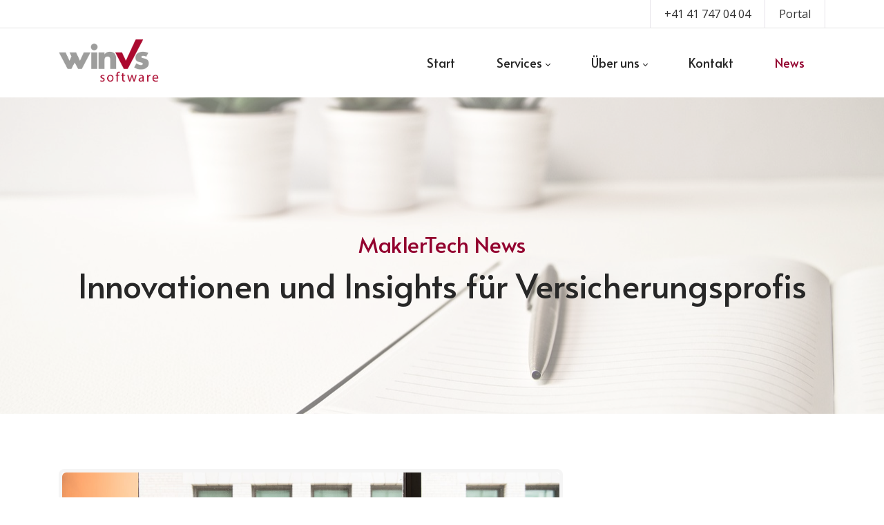

--- FILE ---
content_type: text/html; charset=utf-8
request_url: https://winvs.ch/News/ArticleID/42/Luzerner-Zeitung-Markt-der-Versicherungsbroker-ist-im-Umbruch
body_size: 68065
content:
<!DOCTYPE html>
<html lang="de-CH">
<head id="Head"><meta content="text/html; charset=UTF-8" http-equiv="Content-Type">
<link rel="canonical" href="https://winvs.ch/News/ArticleID/42/Luzerner-Zeitung-Markt-der-Versicherungsbroker-ist-im-Umbruch">
<title>
	winVS software AG | «Luzerner Zeitung»: «Markt der Versicherungsbroker ist im Umbruch» - winVS software AG | News
</title><meta id="MetaDescription" name="description" content="Das schreibt die «Luzerner Zeitung» am 29. Dezember 2018*: «Im Schweizer Brokermarkt ist viel Bewegung. Übernahmen und Zusammenschlüsse sind bei den Vermittlern von Versicherungen an der Tagesordnung.» Neben drei grossen Vermittlern und etlichen mittelgrossen gebe es Hunderte von kleineren Brokern mit einem bis fünf Mitarbeitenden. Die geraten zunehmend unter Druck. Hauptgrund dafür: die rasant fortschreitende Digitalisierung."><meta id="MetaRobots" name="robots" content="INDEX, FOLLOW">
<style id="ContentBuilder-PageGlobalCSS" type="text/css">
#Body .pl-15{padding-left:15px;}
#Body .pr-15{padding-right:15px;}
#Body .mb-15{margin-bottom:15px;}
#Body .mb-10{margin-bottom:10px;}
#Body .mb-30{margin-bottom:30px;}
#Body .mt-10{margin-top:10px;}
#Body .pt-5{padding-top:5px;}
#Body .mr-10{margin-right:10px;}
#Body .mb-20{margin-bottom:20px;}
#Body .pb-10{padding-bottom:10px;}
#Body .mb-0{margin-bottom:0px;}
.is-box { position: relative;display: flex;justify-content: center;align-items: center;}
#Body .text-center{ text-align: center;}
#Body .text-left{ text-align: left;}
#Body .text-right{ text-align: right;}
.height-100 {height:40px;}
.height-40 {height:40px;}
.height-80 {height:40px;}
.height-20 {height:20px;}
.d-wrapper>div.is-section-auto.is-section {height: auto;}.d-wrapper>div.is-section-auto.is-section  .swiper-slide{height: auto;}
.clearfix::after {display: block;clear: both;content: ""}
#Body .ml-auto{margin-left:auto;}
#Body .mr-auto{margin-right:auto;}
#Body .mb-25{margin-bottom:25px;}
#Body .m-auto{margin:auto;}
.size-18 {font-size:1.125rem!important;}
.justify-content-center{ justify-content:center!important;}
.align-items-center{ align-items: center!important;}
.height-140 {height:40px;}
.height-60 {height:40px;}
@media(min-width:576px) {
.col-sm-12{flex: 0 0 100%;max-width: 100%;}
.col-sm-3{flex: 0 0 25%;max-width: 25%;}
.col-sm-9{flex: 0 0 75%;max-width: 75%;}
.col-sm-4{flex: 0 0 33.333333333333336%;max-width: 33.333333333333336%;}
.col-sm-8{flex: 0 0 66.66666666666667%;max-width: 66.66666666666667%;}
.col-sm-5{flex: 0 0 41.66666666666667%;max-width: 41.66666666666667%;}
.col-sm-7{flex: 0 0 58.333333333333336%;max-width: 58.333333333333336%;}
.col-sm-6{flex: 0 0 50%;max-width: 50%;}
.col-sm-2{flex: 0 0 16.666666666666668%;max-width: 16.666666666666668%;}
}
@media(min-width:768px) {
.col-md-12{flex: 0 0 100%;max-width: 100%;}
.col-md-4{flex: 0 0 33.333333333333336%;max-width: 33.333333333333336%;}
.height-100 {height:100px;}
.height-40 {height:40px;}
.height-80 {height:80px;}
.col-md-6{flex: 0 0 50%;max-width: 50%;}
.col-md-10{flex: 0 0 83.33333333333334%;max-width: 83.33333333333334%;}
.height-140 {height:140px;}
.height-60 {height:60px;}
}
@media(min-width:992px) {
#Body .pr-lg-45{padding-right:45px;}
#Body .pl-lg-45{padding-left:45px;}
.col-lg-6{flex: 0 0 50%;max-width: 50%;}
.col-lg-4{flex: 0 0 33.333333333333336%;max-width: 33.333333333333336%;}
#Body .pl-lg-40{padding-left:40px;}
.d-lg-none{display: none !important;}
}
</style><link href="/Resources/Shared/stylesheets/dnndefault/7.0.0/default.css?cdv=135" type="text/css" rel="stylesheet"><link href="https://fonts.googleapis.com/css?family=Alata:regular|Open Sans:300,regular,600,700,800&amp;display=swap&amp;subset=latin,latin-ext,vietnamese&amp;cdv=135" type="text/css" rel="stylesheet"><link href="/Portals/_default/Skins/glend/resource/vendor/bootstrap/bootstrap.lite.css?cdv=135" type="text/css" rel="stylesheet"><link href="/Portals/_default/Skins/glend/resource/css/jquery.mmenu.css?cdv=135" type="text/css" rel="stylesheet"><link href="/Portals/_default/Skins/glend/resource/css/header.css?cdv=135" type="text/css" rel="stylesheet"><link href="/Portals/_default/Skins/glend/resource/css/theme.css?cdv=135" type="text/css" rel="stylesheet"><link href="/Portals/_default/Skins/glend/resource/header/megamenu/megamenu.css?cdv=135" type="text/css" rel="stylesheet"><link href="/Portals/_default/Skins/glend/resource/css/backtop.css?cdv=135" type="text/css" rel="stylesheet"><link href="/Portals/_default/Skins/glend/Layouts/0/LayoutDB.Header.home-02-kopie.css?cdv=135" type="text/css" rel="stylesheet"><link href="/Portals/_default/Skins/glend/Layouts/0/LayoutDB.Content.default.css?cdv=135" type="text/css" rel="stylesheet"><link href="/Portals/_default/Skins/glend/resource/css/loaders.css?cdv=135" type="text/css" rel="stylesheet"><link href="/Resources/Search/SearchSkinObjectPreview.css?cdv=135" type="text/css" rel="stylesheet"><link href="/Portals/_default/Skins/glend/skin.css?cdv=135" type="text/css" rel="stylesheet"><link href="/Portals/_default/Skins/glend/global-0.css?cdv=135" type="text/css" rel="stylesheet"><link href="/DesktopModules/DNNGo_xBlog/Skins/Classic/Theme/Style.css?cdv=135" type="text/css" rel="stylesheet"><link href="/DesktopModules/DNNGo_xBlog/SkinEffects/Effect_01_Carousel/Themes/Theme_Carousel_Default/Style.css?cdv=135" type="text/css" rel="stylesheet"><link href="/DesktopModules/DNNGo_xBlog/Resource/css/font-icon.css?cdv=135" type="text/css" rel="stylesheet"><link href="/DesktopModules/DNNGo_xBlog/Effects/DashBoard_AccordionCategory/Themes/Category_Default/Style.css?cdv=135" type="text/css" rel="stylesheet"><link href="/DesktopModules/DNNGo_xBlog/Effects/DashBoard_Tags/Themes/Tag_Default/Style.css?cdv=135" type="text/css" rel="stylesheet"><link href="/DesktopModules/DNNGo_xBlog/SkinEffects/Effect_01_Carousel/css/lightbox.css?cdv=135" type="text/css" rel="stylesheet"><link href="/Portals/_default/Skins/glend/Resource/vendor/content-builder/box/box.css?cdv=135" type="text/css" rel="stylesheet"><link href="/Portals/_default/Skins/glend/resource/header/mobilemenu/mobilemenu.css?cdv=135" media="none" title="all" onload="this.media=this.title" type="text/css" rel="stylesheet"><link href="/Portals/_default/Skins/glend/resource/vendor/swiper/swiper.min.css?cdv=135" media="none" title="all" onload="this.media=this.title" type="text/css" rel="stylesheet"><script src="/Resources/libraries/jQuery/03_05_01/jquery.js?cdv=135" type="text/javascript"></script><script src="/Resources/libraries/jQuery-Migrate/03_04_00/jquery-migrate.js?cdv=135" type="text/javascript"></script><script src="/Resources/libraries/jQuery-UI/01_13_02/jquery-ui.min.js?cdv=135" type="text/javascript"></script><style id="ContentBuilder482-CodeCSS" type="text/css">.Business03-footer, .Business03-footer a, .Business03-footer a:link, .Business03-footer a:visited {color: #aaaaaa;}.Business03-footer a:hover {color: #93022f;}.Business03-footer h1, .Business03-footer h2, .Business03-footer h3, .Business03-footer h4, .Business03-footer h5, .Business03-footer h6 {color: #dddddd;}.Business03-footer .sep {padding-left: 10px;padding-right: 10px;}.list-02 {margin: 0;padding: 0;list-style: none;}.list-02 li {color: #333;margin: 0 0 10px;display: grid;align-items: flex-start;grid-template-columns: auto auto;justify-content: flex-start;}.list-02 li .sico {color: #93022f;margin-right: 12px;width: 16px;margin-top: 6px;grid-row: 1/10;}.is-light-text .list-02 li {color: #ffffff;}.is-light-text .list-02 li .sico {color: #ffbc00;}</style>
<meta property="og:title" content="«Luzerner Zeitung»: «Markt der Versicherungsbroker ist im Umbruch»">
<meta property="og:url" content="https://winvs.ch/News/ArticleID/42/Luzerner-Zeitung-Markt-der-Versicherungsbroker-ist-im-Umbruch">
<meta property="og:type" content="article">
<meta property="og:site_name" content="winVS software AG">
<meta itemprop="ratingCount" content="1474">
<meta property="og:description" content="Das schreibt die «Luzerner Zeitung» am 29. Dezember 2018*: «Im Schweizer Brokermarkt ist viel Bewegung. Übernahmen und Zusammenschlüsse sind bei den Vermittlern von Versicherungen an der Tagesordnung.» Neben drei grossen Vermittlern und etlichen mitt">
<meta name="twitter:card" content="summary_large_image">
<meta name="twitter:title" content="«Luzerner Zeitung»: «Markt der Versicherungsbroker ist im Umbruch»">
<meta name="twitter:description" content="Das schreibt die «Luzerner Zeitung» am 29. Dezember 2018*: «Im Schweizer Brokermarkt ist viel Bewegung. Übernahmen und Zusammenschlüsse sind bei den Vermittlern von Versicherungen an der Tagesordnung.» Neben drei grossen Vermittlern und etlichen mitt">
<meta property="og:image" content="https://winvs.ch/Portals/0/xBlog/uploads/2023/10/20/pexels-christina-morillo-1181562.jpg">
<meta name="twitter:image" content="https://winvs.ch/Portals/0/xBlog/uploads/2023/10/20/pexels-christina-morillo-1181562.jpg">
<link rel='SHORTCUT ICON' href='/Portals/0/favicon.ico?ver=J9VmcsyTumBi2DdX-DDfdQ%3d%3d' type='image/x-icon'><meta name="viewport" content="width=device-width, initial-scale=1"><meta http-equiv="X-UA-Compatible" content="IE=edge"><meta name="format-detection" content="telephone=no"></head>
<body id="Body">

    <form method="post" action="/News/ArticleID/42/Luzerner-Zeitung-Markt-der-Versicherungsbroker-ist-im-Umbruch" id="Form" enctype="multipart/form-data">
<div class="aspNetHidden">
<input type="hidden" name="__EVENTTARGET" id="__EVENTTARGET" value="">
<input type="hidden" name="__EVENTARGUMENT" id="__EVENTARGUMENT" value="">
<input type="hidden" name="__VIEWSTATE" id="__VIEWSTATE" value="KWtiDS9A+0/a2mmY+fleqbAYRTe7WUo/4i4a7FUqcmlnVXMWk83bbBmyKtFjXZ0WUpuB7wfLb4KzOH3qJH67ZrE9yJt+fGlknUMwaQg5+YRMG25G/YNIeho7Ac5ra89EFtJlFGuUxURgLsR0zmSrSUS1npcxqdgq6NmH9ERj3rbVeqQ8enU92C3+yfG+GYo4QNOKVcEmIank92ItztEWXKJ/cnufCmE8kMliNr1f/tNB+J9tPbaSQ3eSrRAKIWcXUh96gcaPH4Z3wOKXQ0Qhaa02bJB5tVXnaxMWgOyaXZ1PykNPRHrDDeG+rb46bfoJ4kNA9I9q6LNtK66/38/Jjgy3O1AelwTFAHfxshLkfkbYq7g0Nv5i9jsRJoUjlOMyBoFfiXEeQwQTi3O7ZtZ6F2kh16u1l8l0zOCVFujVmAKV2EeXqjV+JslMtU2p5Mqyw+0rgMTY2n1iKui2lmsq25HpsXFLrAC35tXzb/ol3XnlwM7yVFQvwcYr9yH/KrL2adrcJNqSuPqUNKvm8tIKnFxkNG6fZ1ylvYI1w9ZvyW8DORoYrqVfwECVeN/5I7riqjscPJqcAaEpUVeS8dV6Ci6rEVLdhZ5KRPdVTckwnZozYckQRDxgTvVc8BIXiB0CFljsnLh9QkJ1skJvHmaeyh4I4TLd1Ei+R9GJk06lHlzHBiDyqIVMaF46VUFtRsaUVXr9geUgZ/utiVUKC6mxm/YICLx8Mv7GPHjEIW4Ooo5UiB3e2hl65WFQFpILs4dl9mZWIHqV2eV3QDBHPTkpNpkYDiXCy4fqtufm6q09+XHGI87Q19sx8MHOFNRHNovXbpFxWSdZbwFig37aL4Uk2xffMjZswrtyuzs02QwysTYzRUUXhjAuuK+5DHEROf8Y/HYfI25vfPYVS9t9MAG1AkfFp1ahRPkNS9zMA2F8r0C0gJPTOKvzGyBrR1smK+Bcnqqc9XnfCwqNuksUA1N98MqCOzGVl1KJYedy/LktiWlf1jVhgdgQMaqrOZuKJ9KNuN6DqKfzY3mQfyFJdVBg067a/9nZJDfjG20c85bF6hIHrNMknMlmlMcxi/kCDkCZh9DlS1UidnIeOw7O0Z33QJPmcYtgzcw4wBteklV/+FCovkCQ9pYdHPqbXPVLsz0Z2gwFio16v3YKJDSm6rdULo8+4BR5WM/0WwyBOCK+JgP8Tn3f5ISfIPBklsA3QmBfM27556gc68L9E4i7AHyyvBGi96CmQxeDKRpvOKqd7UAJ5Gcq16O586gud9HZp3clcxaLvSzF5yFxIC5e+m888Jztvei8BHZN1c7fO6f16T1f833rczzbWMarB4mqyP4lxixKcYxZcusWT0sJFSdvqH5pPZVzlE/0E3Bf4i4Vn9Wd9/0OD1Tv2mkKeepTppThvreluS07PjplHFIlcrD9Wrqm1zRnBfHR8W0MmFcE047pNdbtV82/rsOSeSDb9gpgPpk507ds6zAVDSMko1Y8LUA24Q7SEfpsY46R4ikpD/[base64]/JIVppGXY6XD9ZeqqPI5g/AM6BBtrggzcp4V8o7toqzzv/tCVNI7aX3V9QBHGDxDorhatqTMpRjBFKOOXj8om77kI9ddA731TPGjNuROjZmp4mTk1+dwEkjiSHmkqGazP/WXQOK6OMr4xeJ6Pv3HskY5ZUjT+m2jRZic6jENvMDi31Lg3d9Ar2EJX+aJXOG65mBp/amDMtCI99Y+9HVGm0UnMxKvt6oDC5gwF7dAMHjM4MVXnEKQlU0ydVhqS2NMuRV6wlx1KDfEP0sqweYz9Mmn2CctouVMXhJBs4j7ghg0zoNpEZ1p9B8gq/u/VyHhEKpo1bAfn/[base64]/+PwOVtAf5QkopaEvwA/ArzCo1mIa7wDhxznStGJS9BLrk5gCAPGVwv6P8r82Md+pSo4LnLbetkZCxeS2hCUOjPBN9e6Dhtd+QbHjxvp4O8mveM0hYUewjHh+vFiJh83Xl7m6gX6vnJWzv2aMSjhnfcWKSs1MgMce8vI07bi2ve18Y6MAsIFJVasCB/AU0QcP46ZV2bmSBMITJKXTyVgvFvZEc6qgbn1a0nxmNsiVeiAWGDhEBG8EUFcuAN1hgapQXoWUqNrxmwXS0NlizFAJcIqkhBt0vtq6u4X0LwQZ09K2AXRFmMkasFOsNwklDhzGBocXANFtbgm6mFP+DlTFzWXQARnJLqAFtQBfG6hwxTdZna4NvAseNEO/M3AlCelxW3fXXujyxsBUXBw/WuMWotUsN0Hpm6jgTsB66Fl4nNeBKG9jSkQCXnoE3W/iQ5Z3MMxijinE9fjuPhUI0begnbXIkUFdDnUKT9NBHfpY4xjjIhkbk1J/pNruUdyCZ8ZH01UK8JyYSza2V0Try4sUXW+Wd6DdIu4FrY0ziJZhG7bHYE4RxD7MY6Pwn4bVH7k8hKzDvg3YUYSXhbHoSXDc+Y8eDQOzhh+lVrMDMEKDrMWD7rCGfWuvvSMSN+dX3VLFO8kr0eFI4Rh1HqfL573sEtlDizUQGdzrNLdPG0H50alqB/AzVuUwu/f2NS5B6CS1KvcJfhcMo6pnXN5q594YjsQVEA+FpdWkpc7zefBkiwucYR2m0c8G9pjO0WrshwoqZXMOMQpcvwTQWFuOCBHKOs5QBTKUWOsyDId1WZ37wyYOJO9IqW+7cwqv1zwqGGaefPSJ6/ONVQzzKTcKFaUJAL2RtccVVmfK8PbDJxsKSE8kmYTmLDwolhMbZGZtXSICB0xpn2uOSHpB/tbTeO3DYoyrlKdaK6EnR0RwBTY1nKWRTsqGaHghaFUz6sa5/zGqQFaS2IVLFfwFnvL88EPRpq7QsJYG4J63CdfywdJ8w4NS0WQcLrCnGjpsnwhY6XAmbb1dXM0TaOC3vKc/XMKUuLCpNq/iybRlactQE57psnIbFHEIf5f5Q+jRQSlXARy7seB4xK35jDaEEWxXT/HB5EWPCREIZ2xb9PAg6ivyMu7VsNb/tiCbYbXs9Cm227KxtoP//sSwRP2K9LkFWYlBCNJhxSFzeV0bPrA//bQnqqwfynRQplbxs1f9I38qFh91Ost+pfylTA0y+gNQ/HIYQn3BsTZXpUT2p9Ktuy9fE3vwU0nzkzqrd/iZT1K8qKJXR7Y+icz/[base64]/aghsGXxaBEHBg9M8+5WPEJ6ni4fgSwk92QyXfJtiOrLBWvhkZAIGyjAdAt28C6wdVT1AeKkIupzfmqGR0MCJ/RBcQlU7+KCbUVTTKMls0acxRjR11JeA43uiXkhjWNgudsZiMXTD27f/o64n1GgBeCQsaB181nHptZxgZyvWWufwpnUXTBQwZcJPpMxtFcPyBEULU7yfrFd7v76nREpqajIUXwiKdTl25vgvFDKEoG2XzKq54neKcnpJmKAplp27KWgvtxKaKliSLhHJMC9OkXdxWd8P4lZLKqgiHicNarXoi/JjcgN3xPusVEFZ/O7kM7fj85+g2Gfy83XOuOa8WKz8VInyuHwCa7M2MAfCFWlTv/gXIsy+ub5HKL0JdH9Uno1DlWFs+1TC2HmkesAPcGhGlFOFix7OBL2Hn95M/h7PibiCo6p9txr5lx8nEiH6OmP96agPsGsY/kdsIRqP84eq49DyaB4CTedS3ei1iK8mq3ppQplKshphQC1Lt6P8KruyKOvLWRvZ8CHMePYRuB4v4V/x37kufEpk+V0e9Htg/425bG7pkYK//m3MvESbXW2AHrqRGpCLTLIoYXVLAMLc8ZLsTAuQ+ctrNC9D80MTJCG4y74P2okH71N9X3DvUy5AwSrdruNdKFe+OpwDT7+PMoCXwHsFlltRmMnbY8eRej8p6ITIK95FIhynfAWw7tIwgXEjiJOJNLmJjpK7zvI1rSVmnqzJ11yKgICD4T+/UWzSlG/YyFk87fcrZlkZQmTDzPzK0HPY91praW+DTiuAXCBbphgB4izSwp1JsIV/ML9Gu6fKhNOKszf0NxpDIakewAkqoNqWehFxEAMkyF8w+NvEn1jPtf/fWhsTYPKWIdt43Ar+aZ5kJGQ1spSlMCAFt3xjlfwv1hRPtGHa4z3axLt0l+M7R29yzMt+l7tpyEK/yAWzPHlUvB7ujr1d+cbGTfCWKQXZTYqXmHyRJJAB3wArOXjARjVyE+8pqWwWMqo7vymfui+tHFQVXXqUOLbM1ImS3a9r89rTA8NU0iwy3GlpsRUsP8ie4zcWhzSJT/w14kmNYK3RspV/TaYcd6o9nQGQZegDvK369AEyddhFptE+klwqGuig3i3QKmEyY1YU2LoETq3pJ2v0ldOcOEAd6it3QMNzzUDrUWZb9RekOqP1bpWeCnWy2/GcIYwVyL2HTGtx4gfXPSbKXwT9xKe5c206BMi97G3GD9KbY7Izynm+/SCszCWbvrtJ5N8wfWkz+ClK2IRLSyzuH75O7q26JN42m0ht3WGvqpEaVusg6TOtMyOrNkhxv4/shPVQv8GpmJiIBb3sfTzwr7faazMbLTb+llRjfpWuJEYLeyJpQXbBqrIVmeouoicYFcExpjW+VP5r5IG0VhMJ/nLcBVL8799jn77gJmkYifiUPszNlVAff2UZ7rB/WqocmbobOtp2cCdMQomXWvUmAs7Egk9o7Y4/kQTKpG64SY29RGbkzKqszNreXnpCKuGtRgjeX69o7xyMW+IE0gAgRYleo0BIVXRb/UP6ANLB0S+S29lO/f5X9Ayu6V5Iho3EiQjUviMNwEN8rh8P/UqiATkYqFKcs7WxQFKPGbppKLFpwF/anlaWzYNIeRw+B+f9ldBzHeT0Zj1mvzAAqqWU69Lp3Qu54Eax7CxWbtHY4Yy83xUYp5pBS84Vwd6hzz2yreE/y8PmccMpJGWPkG9RoCwfSmRYUzMD02LTXACGwvxnudSWzNeedB1aWwNklJi+mYMM8JVHXaQJGF570PRgDSB0DZQX3dyJU6wp3WZyUa6eS6eXfH6QeqzhneP1xTETejJ+o7McQWG0/FqI/30OlNFMvYJiMjGiUi1n1/[base64]/[base64]/cukKbnZdu5N4kG4qpl6EaQ11topq1k7aZJE0sZJC43Csua9JrdTlx7IltZ6rE33xGlR5DT1NYTnKJM8/dxt2ubZZTPtNgKbKWdIV1RbK/KGZBPmWtUZBUIYCC+03gQloNwKeEabSyKuyXIkcE/R9LwF5GISZR+3vlamb5BjGAxYp7ml3Sbf0m/Q+ywOyX1mJ7gj7+jsYK7fxswTbNls/08LxAymi8wDK4H5dc3AAyvhj3/g1Vu6qPc1rZqmBObvMWyhMHZx9quwWR91KK2k4glD3RL/6y6LsAeDZwpbzLXK5T8zscS3yy9JhFfMtXFP3QAwrhVQCVgQTAAc06+ynawJpoRlCJi1LktpW8tkWsLgPNssYEPWs+Tmy9kLrXoRlUo7s2bW/GfoK9jNdQLxtrqt1T2zAo76TiXg7sO4sSgX4JDGChsagJeLfQa/9Ryqt+I++NOXSZAfUX6PMF7tajpWMVhcvD8alNGIZ2fxsVxur5GmueekplWfvdYzlpAy72//eNVS5FisspT5DQ01p0aVtG8Fww5frRUfmq98+wzEYIn/l5Lu17rQ/[base64]/8RwH6G0GnYC+lYfwFKVObetPVHHamTPo9xTahL2twZT/TwvCJ9DD7NakztO7AyT5OyoKAL7BQRln/[base64]/[base64]/emk1/E6OeehEKXjIfIkaBBrsE7kNOMIyNhF/xqKkFOoJj8ebp+g3iN/MK3EJTDKDMl7DDYdZ6/lfA/pYSK2N0Kp5FMgcLFlYIE0Ykjt1PvYALKu0DPZwvIi9f0f++GO5wzseDl3e4/29JAtCcvCrGBc/Aw6xvH9AOI+R3itnxuoPw7rU4c992444a7sMS875+GfoJC0r7z52DFhn7WxcerEc7wPCJMc/yrdgKETv3OPoXtapBizwkdjkb+N/6eGVBn8MhqEqO/RcLZBDKtXaaWnKl+Vnl+f2+/RHuq1TiMz9FMjcfXJVdY1z69WH+5Sn/Hner13uGsMU5dhzMdLxLHpjkd8ru2G88js1aPMdgxKSMEkjLXLF/zCueMsJtLMQw4+YXM+VWgP+0prkajy3rYJ8RdKx6g1lq6bjeciAO8IDG3t5cSX9+z9To+XilpI0Te7zAcD8kM9b4070jnsNCEhuLEY5fDwrGCc1WRDNol4fVuCeLoiiE91j6qfyJbVRPvIwTV5N8mv2zwsGlSzboqpgLS/YrbUk7SEr3gqOGf7bvtU9JiBkcaQdo0vrYRZzGUK8tbBdYHlcdKzTIKJpV05koDShAXPn50/JzskqVFPJpVCKHj9CnfEE3ZwAhu39tKtiO0CH9MMd/YJi5+5zb5XRTgOgiSjM7kejX2KESHaYSVoi+q1cT6CsYF6HmfWYRhaEVmcIGDhfIaNatHSNOJEfG22eyWAnI6IbKgUTxymO+Glyh6btb5zakSn83hf5pxvsyU0eHytwR1jYEXa4jIBZyD0YC2iM2GEj/CheluQZBUpQbAyA8Nzlprp/YNJlzGiXnnIgqOFYD2H4bpTO05I4At/KDaDfYUmNM7taqefPmefK78GEvVrmAWLqvT68NiLdB9ybbHR/jjmCMMfuH56SXgEernZT0AtOF33Pis/6+v4i/IlvQKLY2iekrFl//PHilvhyPH0WYtsL9VORgE+32QLCcDLXFJWc+IGiaj9lfvzsuJBeCjKNdNAhm/eMP7gCinb7V4qr3HEATK8UVROd0e+hif5ZzA6xRW16HJR7ZH51oYcKBLaNL8+NFggBuZiecI5y8niT2Md/AZZQK3W/j/DYctIXrG8BrTWNdXaYfQqK5e49za+n2nwYsPQosVZb0RHSSMYdJbmkfuvYqBG6HY9lY3Y8IeuU4pje8f1bPVcuw6crelNs6zxGDmdSZw7VbIPGshaHIP2cGeEqlcyJd41dOT0kBezMu/Iz/Dbz/[base64]/Top4xG94thXFszmgBLi8UbHK8mMjp3TaNVMtrrBs5YuChSaUwW/lVcyJS+ZSHJiUMSTcxEor2oS2Ehr/4MuYcSc44WJ5dALj7pc7iEMte/JvmosbfUCynmNkXjbquTdusaqW4Gyi2D4up0phku82sr++0M/gKeoczJiV1RmKldaGQdMLrdQKapHHaQj7eLMB5RQKqdfInkPn2sc6ev/DAh3zY951525vTRWaGkzLPwVNcF+zOY4XOJmnmdnTdAVR+XueVq4UAinKmc2Lm86jO/L533giQMH60B2D3h5QFRHaFivTESbAcnQILAPEWNRE0z36Qa4mehOqC6LJ9BJFCbX3swrn+Jjh95necLvjEJ/QuK8Lp0uzcrC9fae3DYI1Y78fyPDIbevbxx5hSUcFwIO2YA2mNWSoH3pIY47wtT6oKyHyxY3Mngs28sNOSOoig0G4vsuXQvPCVssP153qJVP5uLrUnRrhzsUeh8g184xSbg1k8e6DaBtXyMqNS/[base64]/[base64]/6DJr99qq/AQ6o4/iO655xjwN8rZCkBdFwYQ2LOkySNRXgXsaluWitcA4U14aWFLeMvi2YMiTGjuGe8lWpEei2Vy1Rm3y2RHgSW/0cx13bSL5QYSM2wH1oX5jjcjhWyfCrNcG4nAefz2Vq8tCGTbr3zBeZif0IswbDwuLvzFYIv3f/Bgflhytkjeo6Uc+LP/wDOpgApmgQX6FSjehmE0K/OI96j3Xd+JVrDNGQeyFJnKTa6GAv/DSfA9ET3xTgjf4RF7VXeDh1PLQyWYiaTFoZVaTN0kXVEP1s/KjUKWFf0eZoAjqMF5pddxJxD7bFWrqlko7i6oJH/TUjAwl+Vrz8nKvSCQUaQdhhkP+0EUvGgNWkGNesUz8LxCAsbOwPwNifGSiJ0h1ZrfhLWCzy22g3hbofXLgBQU2jyNNXES2ynZ0T2OLnScMhBc2VsJrmRTey8kEZ/FMnilOkpEqitlMDSn94wLg4FcPi916Ucvrnz0ca7Oh/xDfhjVPw0DM9DGfsJYeNMnB8SGdSxgaqVqIk0dVgXYZP5/g/zFdDxfzOlEAGF5Nbqvl8pY0hn9lBqn+89j6Gi7c9wTUhRqL846lf4b5HU2skOn0NJLeFZutB8dXHo2QwEgMVsMiEWRJmJNX/qn1jj2tqr+kHs6t+DEDI7sclLDYZPfJTAsVZ7nMsO/Tg1hqnleGl4Ou7YqltQM81j5l0IKJsp0lQIQ3qyv1XdtXgTbGR725Ebq9O/RL0osscDZMTGfGVwEvcZslNvrFkf+sIMUGUt1KApDtHFmAy7W8Z9Qtd3S/jL2CFnzuPjV+HircVuDeazut67/3Z909FwZAwfqWL56fD6rBePZWBExti9IKOz1hGyxof/9rfw3Ogv6r84FCtm4P44ipzWoPwjosY/QBewyePJlHU8WSS2HuM/q2xd4mzmC7zzFpILhUM6KlBg/LI0AsrigjGoZDQA9uVkJVvcf6sP7Gf9wbAfp/7bHUJK0O9p7UEqrc68r9Ncf2SYPx7hbHayUNQhO81WKj1DDWduFSC+mLEwXllVNFjuJjNyjxhNuookcA54yE3EHrvv1D2+QnQxJmydZOFjMo46+hL+O+q3GytiH1EjYFhDvgXMGkOCXeInJY/whxO5BJxtetOX1v18x1ACAJIbfYr5FMzyeKkkuk9+IycUBgncKpZxT7ELUxIXgDWvrMWGKPKQpaq6/AO0plQaetnJPua3OKT9atMotqvbRogt/iHZgfZyPEnHRDcl497qUETeVXCWFpo3OFobY3zqzNYyBP7Hl6mV6oVl1rdKYbkLWJPJsiDRwWNwH3Wu0Zd0/ixnDXx1rs8K5aUv1ajcaofYJT8D5+x+PVfzshmwzFrW/1FZworuCTGBqE4ZCcbevjJy8i8RAyh2CIG5F8QrCh+tKSt1VE+6R/GjD61eHUTFlEv5gOHpb6gRkDLU0n2QDswv6EYjJyxOLDqN777O/RZp948WEeOHDVVVeSr7OHTaLiO69pWIhYnB05rpaMfqmkctbP6ratgkNPWcvJ+foq+rG47ol+uzsD3fASFm89AtY1nl9Y3i0nWmlMQVl1HLe8oy9A1qng6pOf51pDLy2rCT3eBWa7xznHab+k4Zb49scU+jxO+O/CkYR/ok64gMR3DYuqFIGnWvM3PeR+kdIGFt2wIed07PdFLsbBbPj0PL+G3b8Q7EWWdRRSGzQpmUUQMRhAZTytXnVz9cfZMlpsWkLDh6PHLQoEvx0KUtqf0H9T282G12Ep48r/Z3P8qkRI36e1ot48EZhuEp9IWA7wS1LlXJxKvebPVCT9fwP8+go51/elgHUnZNLHApstIYFfaWQxSJvYAorRFWaVfB9EEcwhb7Ts3vMcL+7L32zt+bmJVsWwKFItOKWBPxZjgfSWpNnKLyLCnePDUGPTam7hTYi0OmUMmYOc+k6Irq8Fw0cxkhKFk8AKYkwBRX6gydwmoLxxhgzh4MQ6+KB0dzs1s/66zrPytBkD8XTmRxcgtUIzU+dk8JS8kbc+wIM5yqkWXIXvia3gDTScIMdw0S7uHxmk8WQFoM57MCREdL8qiriXsQCQ7WIUj3KDTq5pOSbU3Z1000WVye72J/qEOvJxlwBdXDg8YMBLTWZHLrsr1P69VyZg+Gdnpgq6G5CnYANRcBMqzCKk/brCa1TWlJRXJRU2IQG98FTmEdgyQbqU9em74BIVrqPqNP3lsWwdy+8eqN7Guf4gBQq4zCs0r+kz2RqrBWL9C0lDkhVSLbIaZJlSnPe3sKfTssEBk0KPLENuaiRCnaJwk7lkPJM/FBGo42fQKp8rocDOuYZiEHyXBWH+5PwXXv1d9hilOYZt6IbRzv5gSRpDe84H88ee/bwcCGPqGGk4sIN3hXYrht388fohV1m8vz6GPB4kN0843YrP3FKovJlgAnAiOgdeEq75jTjD6nCmdRkOKxUFEDaYrE/20rSoA4mZi1kxcfcO8EwSohquSafXF7pdkmzwwNrBq8QS+tum04ygO/RhYTp02wmHg6mQTj/sSLcXcFZumWNu8qCLLYAvwHcZqMwk2c3oxPOQZHL/HOCYiCKC7TwDrDX5iu50Yfw+Lm8NfOOicQdaaPFg4Dmw6mi70nm5e780ZEYEFc/Uwpw2uuKNM0K3ixl5DHKOF2qJs1giqiMGZcOn8THd0HPRTl0GaNHtPS8ku7jcQ454XRNzZ+A26Af1nVFWbtcvcHs6d0ghwvVETl6a2Jrz0/02OU+ArbkP4Xli/CagjJXlhGjKphaefz01dEOVmPk7psXPx0ZOGZx6f6oRdyutjb69b0V+IXQmy5HnqmSyt/[base64]/pKpkg9srJu1+gPUMVnUdHOznQHrPnzvzCFzFf0T90YaEsBViUJ0veVFkR4w7Hj5TT9IFwnSZ6L6ttJMFziAnYYLEFM2h8ugkJD5Vwefq2ddlp31HyVbfosls/z2ebgKoZl2KfuEUxPw6mk1uexGI/ITueoHy86w7aTJa7rkGd3UGZPp56kakxZg1r4OHOzyYU3mppZp+v9GfVwc/9OGwggqV4klKMMCQtDEmlfsZCq4yZP7FOvZD/xGnEcsJI1trGpMre4EwlugzOSQPeykdDelcdTVuDllGwvLStZkHS8dyIOwabJCwNrs7mAoG38haT2sWmOjUIOmpXMn1vuSYljxE8gHlY4YjsKw9nIHdj/djwwjpVaHlqwN6JCVFr6LIvrzFPy/KWNkmcgrUtuenRNygOT2Sl0RfCd6vHiqEZgVU4wFaJLiYsQDSr4L/kFkmZymVwAR2u7oqtqsuJgs+36A6stiIE/DL7IHekYK+b59lNcw6gHHzXmw2FY8HWcDT7atwX/IMRxVmmvWfKiWmxDbHhSHdQ8zaXko99ENGoJyBX0Rkbi99FYyRgFrh8TTX9wMk782LvVXRYiFhzMKhYHNVSRIpoZv228rnt0RY6laDMXRuRAIDg24EFO3l/qZmkHA4GFs5rzlibflScvlkdRuP86xwuyl7+V0/[base64]/bmzQn5Wfw5gmJMs1QeXCIU3eHzKUATM369XUHNFhHdURKJulOZu2TXua9jW68s0BITQVumVsLSvr7StuzWdvKn3vwYQJgPiGEvwZrg8RaNQgA9anajsTaJVUf+GyKNNcjdswB5CZhh3+b36CRo25THBESQsNUPrb4J/jw0+H9+aAjRQlLhouhL5IkxDmFVSeIVW6ZxTgwZMLeQjRKjKgsh5qpbJSLk9IlZaRZJfsHKgt1gebtXw0B+OpuSl9CICtSFnc1sCvhOMwqhlxwBpbScDLM+7KWVlH7RzrhgBmAT9ujUzogUgeAbNeD5L+Vdlv16cq3zO41/zRXOVXQILpIuQy2LWM8SwoMTmCyzl9n7RMb3SRm2uS8r1GZ/DZ4tglpr0qA8kYtmudkJue8zIBNgj5S8VGNnW0HvJunESTEkzC8clOXTFXekQqZ9AGSnVw804eZDBx/HhuEmaKFusiATO6EYGM5evkivmElV8HWQjAcRjnmE67hh3oUvzFjzxYZnwQLSWyyds73H2M5340tumi/2+mv20FtZnvcHStpTf61WAa5WrL+VXp1qxkIYp5K7nYuiTt2FI+P3U/gvkJ3mPQWmn9QLqW5MtfAcbQkhrNgJd/GTgAPIp0FEpTr0x7mJ9gmi26RJ7JC/ymmrE6Pf8thzuEpP1GTHrfKn9aJUvndpaSG0GL/[base64]/Qx43U3tYya6lvttO9sU/2lDqwo2Hrn8D7w5xpSfq5cxYFmOqQ/JPzdlyxU/tvt32OkteoEZHeba025vLYbA/LP36hdnFBPpOdxDzJzegt3R89Z1TaJYSqbBxvLtGzIJc+zybdx/im4pcaAukmSHDqdWR5qDuMaRFCnV0ZuS8cYWeNBQKqoW2Mwb75rbF/MwMovOsgAZ1tLGXJdk1utqZp69SdtN+JrzHDw+RGHfO2592cEowRow9qAbcd6Z35iSKrr7XtZQOkpmFSWZNLD0GaWH+a7PTHIp24q+yPJXvIdekkFVOHp35msIi/MVIOwRM4rssLoyLMTYIiB8n2m0RG2aH9Njyjp8vB1Iuky9fC25UHhzQM9nJgiQyF1RR8wexY2WeUF5OjGV55NWZ/7BDv/[base64]/aY60RMGL9dG4Bt9KWvzqdcz5Vz0F0GcDXLohoFyGfDhC2r6OvfNVr3k90dDTqU9f+6hwE1akGKeX75yAbFvg9fTEGs8JOgRm/w/mfEBIJbSJVfLaEJ6KiV7+ZtYmSgyTqpr7tqteef6+8L+ACmJ+6XYiD1b47RC/o31b5oY0IAZRSOG+evLFkeqQJixAEun0/G9YfOJy3E85FHfhz0gk5UwypRisbHWX07rzGEDtGLzn/rduRnFsFIyTEfY3ESwA+Be1YH6i/CDEcYuOoCGVMJrDu6Hrt2XhsfpB0cIP/3zgGNBEt4yuUTk7pSQSeLGyIJKu247uuPsheyvafCF8f3rst7DHrcXSENSQfhQAKcpKwhZYJ21i1ZNJ0YTzDTsGqCdtfTATtQw6CDY2w6fYd7mIvmUc0G5//paDjx13dttFMLgAT3fQ19dTLM4Go6YZyrgNl3UO69B1lnZq5XsiDe6Je39GS4kmYZW/hx3DjLghpK9kD1Q0UP83N55aUgVnvd4qt2VrtTJwDQmKIVe8YO30gZUhH/8hYJaHJuu60O0smR8gxi0SAPNphv96MxVD6dQSjFQGmSmxq1xr2Q3jUHcY5gFP2mnQJf3ubALC93iKdxpR9O3oeBUSSAwS1xhh0KewXwsbVcfVg8WoOmpXrKSfsEEUh3X5ZVtZptOtB1Eoyucwg1GsRvhTnaicPCTkWT5jEu+9SAcZy5hg/6ASVmOKrMh06Ak0884XEepqyejEXZfs5ESCz+SPpobu8KZrryIT449c2TDnHQ/WF2PLK88wIVb8bT/p+ZtmwGufe2qQBrZY+8rhEX1vHiWFfBGG1TdQB8OIEhh2XPDn5oKhPDL8q82/TavOWOE4wVmBGDlszh3lN8BFpxWHnrXxK335raTgN3rzkweHc8X1mJlnLxzrgQ0mCEuWKA75Z2GVOycMOen/VrMbIL+Kev4FW/6t2Yn4MGhsQC7T7kbIJxL9PPq/[base64]/ngVtcxXasLY1tG/hSe+T8Yd2xrMKFnkfmAmYHr676zKQuqL4XKFaAq25JptKiQeqQUuLH4eoTt0qEW1Cbf7lU5eMQGSRdst97o1gPwqCWeeRneKe8gO4jpBfohsTwFamBRtY1Kz6edI4dsQAmbs+lAx9+nWn1YGFtUrDaRyiptEpVGEYVLXaWJRZ9bpTJiQ/9wi+d6a6ri0pB+fiKfT/fZkMlio52Dw73hDLqsRvnsOGNmaWT2fpi5HyVJaZpcmWooF6zoIqIS/uIDO/238Uq48lhNfO312Sjh33pphjP4Mrj/rSwnf/8MMEwQSyN5k342GWMO/C3Qaj8DhXNy0q3T623NbsmVuGRacIA3sXNh8Q4m0rYp97/[base64]/qDnNUluK0vCB3pdKvWhTNh2qGCfCPbeTkLlfGZJ46ACh/0+KYrTaLdtXeriARW/fnyWClMv+RwdB5EvsHEzBKFCEBx7Rr0UrzBGz3UNLaDXmEqKFRUuYXtrQ6/H/9Rgdgao2GjxW/d0H39ovQXPf9gom3cqksGihuOEZbwpLIMCPAf++1BpIjzhluyv7KFOPh0xMgJH0NeswUKFv/XI0nLR0a1vxzvVuTQyDMPCg/xWClzh3plKCTV3VsLS+di1xxG6iTQU+1br9Di/[base64]/Ne8HChEvI/UWh77TZCZGt41Ci1kNGKfhvD/zn6R84TgZuR8pMdw28oS03hV+Wi97TLc/5OjftGBzdGWtEc0VqZ+mVUQ3T25+QD3HOwxImxn3PxyJ8xmi/FQuPzl9tDMsaadn9y0RHiicc84gQF/+AkmUkWg4KpK7kAukug4zXviIEsf66D/vih9agEjGL4eWWu2/esXa5VRYRjOt9CtSSrIP+X3inFyXEviAyXHpVcyySUpqU4qjK6iT6JqozHVzkZyf2cjMVJUwus7p8YnkZ6Sp9/siMt8Bd97rU3/tZzw3MnvOt1cc91uLPL9DG5MBppCOZe7jlqy44g9tfxSkTf9f5rkT8roCZRLUTubm9WtnuruTZYjMxsHzzryEDRxSVkBRUL4+s7jESTsDdANgZC7PbWhFt0vdlGRkudhfSgCYRbm4xgIMTkd8nea97ASGxnGIMUBxyU/JlcTyv1ZQA42qL7y+RQYZNoer9bzzNnjI4HBjKaWAU2yqeL8jg3goDtdWjuw/tuWbHfca/7vZvDsp5/YXOSKfjtu2xOHfS0iGI71Gi3wELtxIcFFLepjtMYovH7ZKncF8e//6sjU89n8zOfe8NqFCPl/UG+tQ//P9ZiI4CJnCsiBCiTLjIWKvC3AMTtUwiP0K4ryODldYHPALW8DI+i+Vl0VYVXEIEj+kjTVR/sb6Gsi9CK/x7PkT1y0rkK/NSKhOAy8B43ox4G9pX2yOmAUKJb8N0Y8B9HuU/R6RfxtcmqOsRRhEjvo2OVyiLM0eB3YXGCfxcK3QtXh5RfN+8L3PCEFnpXRdAnBc2YSueDwz/iaziMZYI3infYS4HlrEgQBQPmQkAirNZT0fGEnsO+Hul183Yvqw54etL7RsOhYDbwtTPiEjcfZMpAeOXcBiuPV9izITO6pbC5U+sLRdcORM4XRzH5lMmAGht/aohCzYW23+CKuzwLNt5RgEOikEfbnRzhDwgEAklzrWXQcru7GkVdeoEz+llSqGa1aT0xG5XYpXrygz+ebPUYYi8JNVM8npvHLrKU5DvYSHPnrM5KR30xFdxFb3vkCYIEvxWGM9oeU31APXbjnmnEFx1OKnmxHAPC6jZuJADKUtXRFKhMHDI/[base64]/VoHXL3E3NxElvZchDGmA01CR8fnviPCt6g6uIcgORSJ555JSMVp6xVKVhefz3grY08qC/kt6fvn6ori0nw7YMgs29WuGb01Ktbg/iGPci01N7k+tJ9FLZIFPJJDzL0nUyMIKPNNzUfRhJLVKsileQtHwIUvTzY6ZKtp3idAlkx5n5UumatCPhzJ9WFm3snDkjEukKmruKat3E9tHZd8BDDlfdLK51ichFm6JlDDQU6q1zU3/lFcEeU5W1F05+w36BT1GMGTdxMru7rBfVq1L7bIJeS8sHf9XYyTdYV3lg3p4efnpA/s4eZzIp2fBofta+36UWYIEMnM1Q01BD4x5dviOFjI5NDddrxpxjixl9YqGTSchvB4wADsdMHTC4GgEYbzhyFxJhd6JCjv9z1ajtGumgpUZYM1dkeioaOA5fOXRQfZSHsEoAGGoX5sUJzMbk+QJT3/nUNOWbghp6EjSd5W/xw5qzo6PGhow7Vxy54cE/It4pwIPQdtpHfxiaiYVxA0hDC+ALPpulraOeccIYi1DtmlZ3LMxDiYz3J4t0bQ2jskdcbt1kwsC7/mPxBDjsZElA0mZd+D8asYfabh6KZwyo1R5yWOghl37S+Xp6Y/Ef3H9PxImnDmgLZeHPeCwk90MqOr92FVQQr41e9BHeeV3h6tfd+ZqXFfZz/2Ai7sh3LqZwzWN9kZrlMqCcfDvxJWqmlAtvK06YeCkK+EVHUYN+P4eWkOOm37BeahwcPEdc2W/bQJuNlnZb35UudO2vqe4HxWMDu+DYRaInASq0O6U6U1kphnG/Gdi+GsQ97SN+QEl6mFfGPO5VZYhEPbnGUZ0wei1m1czddPYTutqtwu2vEk0WiroSK9lqzlCX7L+Itd7ByX70rN7CwcM6isAJThr8EOcGG1o6pbiO2DFJ9t/A6uSV+fHLJ7N/lhK7KbW2sNSEiuz7mxjna5ENWvZFdTqQPkXe8yRaH9K0RBGQ2vHZt1x8vwQOJBq51h5K8q4exBGIXmE63nQznBJIStJGMZdnsfVY4Sj1T/IFwHIWibkF6ohg0Lm6qlAoKVBjRym0ayad+hOv3SIwLDbjy8bBBlg1WzFIi0ECvh7h2MsIC5qjxJgmWPWxaMx2nD5REJ0LDxMiQskzyJUR5oOldG2tz1ZF/K9aLE8lyr1Y693pZEma4PVPZBPg0AFSL/JDfmLoIPbotNf55DyVB1L54YgaLsSRtgEnrNKTNO5cyo4+uk7s2BKdN8n/7a71vCr8r4k60y91Ovy8qM3H7MLYEe2DmDgrHh+mRy0L3JQE0FHx9PFDcd0aMaKoNL7gz4HGEPhQDzV3RMDtJqymzOPavc5O/W0Yml59P5yM9bnR9mNKU5G8g8xkiCbTnsCuh+4K8FaFuB4TQ+r2ifB0Rsje9qFSuaHPGtHAfy9lrbpSm12stBo0vShKMfHUQty3Ok7lO1toWI02WTw9/Pm/RbbTife4FcT9t/SCMZNNx/++MguUTvM0oYIinta12VNseL/Myoea+r/hBHCV6nfKH0+nAuzZvBgM1rYGflE251FqfqF4nDJDOtK+hlOM6sEVsEAoDBe0jkD1Iy0m7D1xT6xfgStmneq6hA0pX0ZfnF009xyB1w4wwY7NOsq9rKnsI8FmawDVKWCA7zMwqp5zJEuWKoko4HyCkVUnYrN1FKbHoT8owt6GukOzYYbvOTGancJKxzKvoanBW2q7L/b8dOTFKF2hlzUn6v6BAsivOBBdaluRyXQJRAj1LajK21v0r2PSOf+DF/RuPhS84b91UdgPi86zvdSEKiynhd652RDAGZF3KGwV0J8VSOwuRxNwzwopgrbcSGoDyq4dozY3ku4SXVrXGTX0ocJDQ2CSo+lk/BCGuZD6LSjxjiKcrhjYIBk1H0nLFo19oLIWPRsPsLaXL48gX9TVrKSflW1m/prQWbzEjDxdd9Oi8H4EvwBxnNxdIHZaul8cDccZsi5ydde1+mkDrg2lUrIP8XNUeYCVnOGldkzUoeARJ/C4bAZcUx+yZP44D6OtWzfwZP6kTQuSOuHxgB061sMkX8GzXbEgLBjYYCC9CK1wXbvEXigjqWTsFqI/J5ep0hJbetx6cua2mpWtXSk/75vOx62uudaJrqqEUqjPXc2mPVzaxfDxKyEWirO1wR06vKwSx1q5Kbn4srftY8zRvXIejViIVETqEK59MrlnbNfMSetOXUeS7u/ySGrpnf/61KsQwobr648OwImteTP90tHHji/QDr/TFwlkIOTJ45Ef5XhcwglTKrTf9Nv28ptIfGvgLltXdko2rh+GZKlsgynDyhG4VO/CkV6O8dPXLlChoKSRZzFlNYNrQ+Y27+3BkVm5sJ46CXEeBVLeFzmYSsiekJUnljDnecUVpAzR9Os8KRYzeuLHWLrKVqInwVj6D//2xYvHBWm0wV/2Td7vSrpl4JK+cGS2CkCaVfYntNCEbmypi7voI1Dzp8pav687o6vIYBuRTeGYYhkYodedGTueDVfXDSBH56Gldxh43srOohh1oPyHa40YCs1y1eauoXkAlPH8QnwQyHru2B6/jl2dI+ohj3g/odOwfuDDaQHY8yCuCegUee2ta/5Nbd6zhCQYvk9fnDvjvC2bRsYZP+CR7ppFOo4w03dlOeDXJ/ebjrlzASwNyH/PDRgyetKJtVXZAGe/4OOTJ/Eo2qkhDzGlTD3aBsDi4255QkJDmvt7jz8djv4z3qeBIfaBAZEPN5KXuDYg3+WOdrcTPJaGorf41YYT4pYrY7EvDfTw60UaQo3p8/1LANS6+I7vuI5EgiYeXrCYcgKKcRauAZZipEOUFDVB2tcLaArRU8eDCNrH4z4M0sJbqHduevX+NcsNqb44ckjsugo2gCMN1Pj4xsZNbF4AA7cVxZaTb/2hzr0jgQggIL13D6wQEB1E1VOAxnjIEpf25xcnbDbLwUhpiWO7+1iZoBM30b0sJLpEQZhpF/ymLMMae5H10OEp1jmoXaRKHVjg0ZAlhr8SyY2oIQdSsrJO8YrvL9HUiSI0JpC102ndgENfMCvjYwPRIX5FWcGt5toPQhtpjymKQMs2tslIOsLrBT0IchlhkkCypcOfe6hzl63XQ/yPMgwfZ/crvc6edVLhs54quL+WvFUt6n0QkR31vDRe8jjFPyDOHO6nI8g5kPaQpqzImJN+7ZFOrKQHLbQvjmJ51Wr51yv1uQqZmE1wCsMypPHbO5muirprZ3mMeOtmzV/Y2ACQmA2zlHDoT1AtmwI1gILljMZ/zOmyv6fIZnPpn67hvPMgnRDSzXceXn6sJz8kSskPZSIASmlD6PwnHTKb0dp1M0LWF3imRFprgHePxS0oWVYi/h4Au9XNaK+oaUZme7+h/3fNYjd5jLrAbHb6K8FJw4Jq6VRl7zzeVWYdlYRfQOy3p+7k+4/U7tV/B+8pOYJkRp4sV9DSk143H6mxxgQI/Y3TCIAB4l20AEaJRMVF0MSYeVaJLNBB2dv6oIP9H7Dv88obQSE4hv9eww25zRVvd4CDypulQjTredyZsWxQKw/4qBlxoBbEVj6LN/nv7/rJR4y/4tz8nmI5UG3NlQ4AE2MiI6oyHj5uzNaEuXqUhaj3CBVZkdP1IcltinSlUJEUbUeFj2HPH0HwJ5w8RbK/dbAXXVjGXcAWLj8tby1K6pOfLGsfPHFiJnePU0jQ1DpIWAKiW/K48E6RLbUCsFmWhqdu4E9n74xH/ibJqVs4Q/yrpV6XGhBOBkNrPsTEvtAR8kLr64l7rzyl+RDK6UygLsqhoj1J7nrdHlBzIW/1NOT7Pq0b2N4gVBP/QAq1V7d87adyZMI/tZMBWAowgs5//FT7Hp0do9Jtxt/sWmyOlDmzYjoIwc/4ee/uqrdpILqec8AgJp2AJtTgFurJjHE+Qe+uQNUYeKriydCOg/OQCob1V6vl1KAvDoAFthKNWfMvtmwyLAaCJLEx17GwfklimHUWIvaYiTMCveC/sdTOwgHMBJbx7Qp2GiaztRNVIa4HitbmG/DrKQYT3agNe6b7uT0qOy/7xdlYsYMdQJjIA8d4D6tCyvltuWKrEbxZ6cR6k91qhAyCPPsPADvgZz2NoSEDW1OjxBPoekc8fgnwCU/SH3aNPRfpriDBmTfyfcQ/kL17SW+dseOXvwENMROWWRKsR5Z4v9/ADwjB680MlKsCZfXiXjaiMZNqfhQc4yzZfJWpyZlQkmu+0cFiKcjVMoLtsLwrQibt5ichEnx9nSMCn2KjR5hZrCqdwSlTdEQ7hfmvjl5JOVeTAf0Tcak3FueIvzC31+Z2Ka8cVaZmqpDA0OKTPbSZY1onRgCHA7lej7344k/E9A3GRkvKmv0Z52WUJg9ViGGxbE5RIThEEXfTQO6tUafmQHejGcAfbgeW23P0lUDDvvLtVrFTYJxbprCEALZ93w3FNquvuGZFX74sRNoYSKu75+r8xxvKRM7ttG37Jx7wmG9bi8RAFI3KdXCxN6IifYLrrR6otWVww/7DwGyTL+WQpoXaEX5BfNh+BkC5eUd6daZ8fPOEmlmMjDXzlIr93oJMcyJ/aCcnutRbJUeJtmaGZ1BuMoM4lk2WCONBW+0pctbgXC0eIiow1xxMnCjyh8IKHdHK9S3j4dXnE0lwAYVLc6XaBlun3vID8Q6gMYvgm6Kqa8TkWvpmat8Axz6sSJ1UacfrNs06smrWfwzF6pUXWth8wmcxHHOmAk2YkC1lPqTKNIZKWQDn2y6iS8/daDKC1H6jxg3Ivw1QBP1Fdkddagm72Mn7DT22j6WG2fbDPMlTGkp+vtmXg6OtJw8hbWHL+ijIQewWcfjT4Nb/FFydc10QHifya0GwS/aoc+H6HsCJRwBabwpTofN6KV9Mj9KjL0AaOpCEsoOv2DWnHQAc/qQg6vsUgzhiptHCdGbVbr1ea6s5tspV7dBTPmEbwepunOqZ9k/zkYQNC5H1j4X/D/iWirlJCVI6xgdDhu1FoDlB3T7IpTuFTBBlS0Z13tWa/Qk8JUgDd3jR/3WYiLDggJPscrqCmPWCxs82zWeTLJoq+pHV0qt7TFnuQuEmM7eO2ovslXbkHSIP1bqJbURvo22Suk+XFhUl4uFtUR8dPttRXRJYCa25mfQNuYulkHAg8n5ZZFBPCh3H3O085xnTVChfOT1xG9dwwEF/kBNEzYtKoifL2k0Qic4hp/wgcn/tWA5hS4fPonYbkMRZuc2zV5UB/7PFbNtySN7rc+Q1gxcBsk4OEHeY0Iova51oDvcaRlC8pAmw152uOFFgL9MtUqO98QZtPlommHqxxsbMlHbHT6hPEpRmBsYVVaIfMKPa3y32GNXKg6QB0VTP6csx/MVvhnX9Ik5/gR5H0kyo/3O2wl6arxcGv2zsGApT682FEp3Uj62pG6KFsDrct6lKRkSy3vvqli7hPCk/vdZfjNQZmwp6JVlpPlyW4UDEKo29PyIOpYUaomQN1Tb+eZJsR0q3GpP/W6rJ6mdl5QXGI/d61BAsvhOt+MsSJElWC3eD8VfFAx3WXLrLgLYpzbPprJXyTxdb2SZjnNz6C7AHLrN/YwEfgYyEv2u64IQXSgTQxCCoLC2rtO+B4cDQoPoaO+1ObZdC3PljFDGNCeqwTb/ZLchrLD1j8V75c30bQagqLUc4E/uzEGOEHEb6T1hzOua7HtHq2dKNZCw6sKJuWLqekhsxzypSaY/0jNraEZEZcHb7aOcTPazEGng1EJcTEi56Fowk67WhxKd/2ew9Iim8Pg3L4fqUSNBueK8AM2yny9OJJEsdMX77C8iLhN1nb5YHgJWNbc9T2yCV+tUcOeUI7Cpl+UlGukixoHKL/InIvh+zzqvoFdIjh7RKj5cdoYCPDALk7WbjJCelI7RTFzZ4N0s+qmmimlE6fi093T7Ru3Gafj5xzxCS/HaCTwhYk0pOewlCMQE0qEJY2oWuV9cpojpj9uuvnrx5bcYcs6ZFDrYJrNtb/4k1SyFAZ3H7SxBro1nmzqhfxsG7YFigcrSWwVvU8DmOFrYc8se7MKcOpoQHDPvXwgjlnDeg8V8o9scdhzK8ofVLgRbosdUDIJlxJoRyWmpRF+CsA0+RHle3tZNLpOG2bLXzcGDkSZxEv9O2/[base64]/EPjmPQQxV6PSkqQfNKYa5IJXQKhjhGLfo1U4qeea+gmk7CU/+Y6+AtiA0q9R8H1TZVAYb0F0LUx3gMPoWUlY5Jj5TuPqJqLTAyaG2nR/T1bin5ZU2XtQvOwxBbTQT4ZWHd4O1VZFNBYx8XSWCNQ4g24rsqkItDuvGD0b5NX9iv5/SRKrJZ2+zVsHFch35MYy7dZVcUmXAPVBLtupGoBmEexExhaFgj30H2WRBj3lA/U0w+AclCicI/A6P5hvD1QB9gvhXi2BEcTANXZkV+1tfdBagmM053YdJHuB8LXKwQik23EG/Op/0+Z2y6DDy7S0FPMQQcRawpYzEqpR0CPYvw2hNCbDINJMK/Z/w4BrBRVQ4BV+uP+/4UaEVu6IgGp/K9JnRH+ETxM9pUBuARn/BCKViF7xqA6n+A0r6k+r7QRPe48UvgPk+FbJwXpXKxcfose7avyA6NAwwXOOTtTg+lmfAkO9N5nJpztOUG/jywsRJWZDcURS1xzTM9fvrDyVX4YXkFnpB21LUcQ/6xCpQywi735uMc428LTrJYMe6LwDrWCeTQOsXkVfAKMoEfu7cL6yFDF312O2ZeWopQj+Cjoz3XBR2XWxnFHLivNM/fMATupg2uPq3FQhyLzMLLPK1kIt51Tz3W6lDlSoGrq9YQn1GzgAeS1mL6aL/xE2raZfxHHY2NdX2ZSl+cBTpsMK43DOVEli2oyNgGEVwBglhNqgI+/Ad8O+qdhDqgSl8R5lenkY7jC2x1km68AHTBkdwWh5TS9BD5ONmGmMCGvDdQX6cnCrwx3wga0Q+qH7Jv1dqNBnXYkVm5obL9MSRhu5D9TxuioFEUbdM7hAH8vpzUFmwNs+ExRpcDjZPi9Qs9LdG6ScFRkLSSQPGXlj4oY8s8GcQGxMnx40W3OVC5UU6VTJjiI6/Nr4osC4mlNLiwoEd1HI+VTVumhp5zgDsG5aFX9jPEoTHDzDFJA2HnZVt84WT1bZtm4eig2WFe3lMuuuRwDEdESOJuWjPEiOvZtXEL+uUCpAK9oau8uR8HnrM2G0FxB1tiO1OaCzxUkAe9YfS/sfQX2GFzc71c6fWxnfL/UOqEfxXuo9+FT49plhbQUpbzOHPh4EXgpGnndrzK189hVJWfoXwLRsHc/3BUN7NCOJI36qhyBlsA5LsPnbtI7LQvRQleOtx6Zo/HnCyL1hSwNdhV0HX20J6HxkHVzCQ9bgmfErzVOQf1+97D/cJc5qfgiP/8vux4/e0voVyEhLdLtXIZMHiLqSYo/KkO2LIO737aFU7mvrX7SnkjeiwlHXfX5UyebNwQfFFNAnDY8CfVZGI8AskI3zuK+rOBF42Lk+4oUAK5RMCCPhG4bY/hC3uuBWG35YdWaLKRlDjt0QOU0BMu2CLT59ecmk/8N4l//4Jai1aSwiuoIFZMjtDMExrpOCUuqfUBY0PHaAyaPweNsgaUzqYXOApGm2rnhvShJX86U1qqYZ95xTa6LDPxrXXnxHN3lFxJK8y1R2jQO3Q5aedr0kJsp6hAOtTSOnjHY59p0k+m0TkyFeEq2AgNQZvZh3rec01NO7WC1nR6Q1eLidB+cDPa56/89B5h7wjmgaYUoaQWc2sN5tLhRa7fNrHAjL1xH4NgYqESBAhTaTHoou92PT1E+RrCAICIEjKzBhr0rOU+XgOAoMd/2Ls0dc+LnTaHTNbu/cdp21qb327gUBvwSNshGhmX1Vc+5tBjIHIoI2O2pC7o5PQOwF/QxCsKhybLhtpJ6wEJFXV6JU4Wrr+3KpWCzKJwAaLxOIlqjg2YumXChHhpzgFxRqigQS3/EjOi7Aa9MzPXOdaSexwMr5YFIiBPniDMLDxCYHclr/jT1IAtnaorer9Dxeqi/X+JFM5DF3mx76W0DhqBZNJ9bAaZkv3GFoCL1paT2IRLXyGFZ/jy2XTitDKK0Ryqq3MuzKUcCY+F28xp6lHphGsr98oRfx/loIHwGlHZ6UAsiEYzPJoXhtXNU54gcf9jdXERpmy1Q7fz94oW0tdjMzfbzhUUTSoimnfnv2bIqsP3g91chYwwupJZQBDmiVCGUZbUNk4zgW+fCVjm2L1sC2gAz5lm8NuCudXOXPifJTvN+wy1VfV1r1weyXh8tB4fq/yWfh9pH3lqLvvgatXZnZTLbQwz6IwRVrsUs+Apl7JWGPLYNN+gLdEMRZYUqSBMU806csFhIYdI/tHT0SLmtTH+wrfw0vMOmit7KqlqDyfNgQijQp11LS1Y00iTJWn776ChbX7q7EfJ3HpqPryWRJ7GM+dJqOlYfOHj/HlR0vvIKCEgSdimNdppWSp8cHOfkfHzqUx5lmFKzp/N1fc0UQv38sHQBIkZEtqpHxxK3UOqmtTyupH1siHo/PTDOBDnvzP98sdw4qdOMNk90Q78cH6dZAtQ4Hgq5tHpnqb03bRZDsR2SPnxF15MtDpmPI8d1d6WWG6pWNI8uP8326iixtjyC4ktw/wgk8pWw1P6jm8cvCHVR3c/ZczQY+aJXnh6P6V7twZUuYRu52yA9aJtXTHXz4x3fv+BfOUHxHoGhK1ptIObElu8NWG96FbQqbIc2uJ09RZ+dRNBZGTIwJOXUr/rOF14VC7h8nOLwTqOD4w/5MLwj6GD4tlqRRGyvOwx6aA+PbfQ5qbTnUcoUyynizxgD2aaOeVeuDgXDCURlhoO/NLQa34zLpY+XOUBr6wP1rXrVDr52f2XyWu2mVxE2kCSe6M1v9JvJ9wjsbDLQG/I6A2Mb2/cnlQxgylDeJQwlqk+mvs3NXMKwFgxh8JAaBNLbRf7I1xSj4R5vX/AbknvIs79fs11nSoUlgEqFKpMKOI4wmvXKd1IFg2/1psjv+KAVUtscmNhFPWTN+vKFe7U62799KVbr2WkZOPAs9/Z69SmyCKa3Abvf9eAfsWvokuVq63vY9Vo4VbkzacouRnkqXoQctVyNtEN0+SzF1oQKjUdn8HTfdjmYlrvE6mQsclypzp8HEzX6HCzl1v536tfIWVHo5cO4vx2OhCe4UsfyB5C66VnsS+vUoNlUHVZwCsVRWebWnhdCUxOpl6ZEuXywlx+CJxk/lU9n+6m+dDWy0AeSQtL0Pi4dxtJOfLSHgEovs5vAxgRXqhMpqt8pRAOZ2P3UVbepLse4CrhRWJrrT60XsOdQIHU6m0Pv8yvCFf8hkCHn2kDZJZ3ltJiFvOinZotR/NFAw99nTzI3+FFcxX7G+prXXYY5jHk2v+JiBJTGnJkpgkAv/mydIUmALh9VTrs082JQuTi0Pay6uXBWOk8cOthYDucmJmwJzrf6cga5Kc9DTdmgg4VWo0mHJwv/B4ddlpjqpE50JZxeKvQRBaQ/LEHEQ6yDXLPzIMQWlG9SD/kZI+vFi5usMUCj0QI/y+RtzFtg4XA0pmhNgTxzeQtBtPdUFfkFD2tXS1wI4BrT2kmvjDGmmlIroqnejqbEMAmt2fLGgijKJviDtMnoGLOev9n7V6mpgqMYAShlL1N8ZKm5p0mJ6JWn5QMLZpdVHF6Qp6oZaG/qPE6INCu/vFSEqF4JicHiAj20DW9z/Eq3x2DiXFeI/B5JpqjMruBohNC5yFBD6+dEs5eU6s6OyV2Jq37uKbZ0wWz9AObYIfBE9NOJojyyg8aOOZGYWFJVFcTX7O0PCVvJgku2HZFcntHmjrgmhn/3PWTk/MHonBZsA23V/8NBTQMUWQSlZ9i7Gnw+xsJSuD4A2xx6YPktA8OBwSE2lxDHdHIovR16kytGujuWkrthFhJ0oeR9aSRWg31ipcE+HsCpXaQNI5QvHgB1AJrPewqsAwd+yXNMq2C42Yx/TllNYf1l1Z2tubOqFLqUK7cQkDuhS0bYp+9L/PBZLCrZvofzuYgy5LyiqGP5Fx38H70btt2m6deuUkC/3K3MPxS6xTq/33SxhBJNuX6P1BnLW4tOgARiCXqp2sOaWlPtVOEZvbJmhkwkQ4Kr+zHRehP6FIEk0Pynox8rgY3jDSDOJj5Ai5IdgGftSW7jQbykWhs5HZTWCquLxdF+ZDY/quXb0ECGCblSJjE/wEi5mClXyVauvUwF26KE4RsY+sR45AjK7IIBpuFWsdlT+FyZDMwqAKlStZkzTKRiy3KQlQTKFp6DmTD97qQVhqZheIWljzeg7lNTodzHcYR2KcFRjp/j1PIqc3uIxAPNMvwk1ThtLQREo/XfarXHwr0vopwutS2xkUsTm41RG8eOjfnphxmEpMSrB5rT3Z/1h1GuG8xYrU0VMnCyYCOlKxca/LZQfzZAz/XPMEd7hO5kUIyMrLBXN7nEjRCi+uQVgWePmyKhnUHJSNF5DT3o+K/cdzxtepvkh2fZjUqKX19Lp5M9kPrpbyiSynFZIrBPE8zj6iBKT7Yn2/AlD2FKC6Ow8B54AChz8EFKorhbyXpobA+Eob6k4zdr9pyMVVUZeSJ+JU8ENnCrOyNK/4iawvXhdyupEqAaU9+0xRVQ21OULzHYz+nOBT5N5yoOoBdRuiJhZ5695sEFnFSD/qqlzelapBurAeMwEVfBRp2nCviKxQ9x7sMj9q/ophG7SNsVfez9h2TWyLACbxDLWRhNcwe5FO6QRreEuchiBqDM5jQxQRdSX5iHkjL8JUwXyjcHzKA67Sy+Gh8ZjvamDNoWVBO3r1tRoDw4cP8eMu5gpCfYEENNSlybviXhHjpyc+qfMtGtMwnipGW8/qoRznGdA0rYwvSrmgCAwTxKTrUZrbmB8knOcj/rfeolPBAqmLYiLltVNUbSA8Z/aiQuAop643CZba/i/uJ2HPJHZg0oC6xDjNgeO74aRCW75taZTz6Yi+J+I9vqpzG2WnuPs65XAV3FpOED8N16Ngg5uHiOmqDIMcvh7YeSzBgVFf54NSZurIV6ax4VqdyneJV6DoWp8joqq6rHqmpAU+gr1Eqk3sUUqGdCeOvN1Yc8TkXudd/mgA6msAF16V9HTIc4ZZkqw12/sqFiFioBsFQfpc8ueZZw+IPlbnwc/zEb2mHpTAhViJxzRQ/j/S343Eyv6bpMYzZY0F/VNI5ckABhy+mqBjxZ0lKyV7siROYM66ugQdQq9QPKRuiBBQ4gBCRjyGGJ9/N62/I5y4odx3caX2X8uQHNJkZxvz8E+W/PmKUVnarE3oNw7caJIyST9Mxkuu8HU49rJLwiM94rGAf+m84hZ2x4xq2fwkX4CYK2muUhVnGnDmVta2eyD6TfjiSmUe0ssIRdylDHOXI/o8EUGK+YTJkp0fxcuOLQLga2QItNBVXbPYUkwcBrZAPyjqyj1+qlw5Ff5P+C0tZKWD/II95BJvOH8wOzmzjwSX1IUtKF+IUXt+PovjsZiq91XM45G8s53vyInsEzfQS1r8zDnsZquyBzzDFGP23R9M00eptxMdHw/oX5e/We+pMEqi6ZjrupaSHhcint9JZTZVHIpS4Nd5c7hSK8JhgL5SBVlwTsI0M+U/qQnyvnkh8nmRS4aZyniPL4YQVYQpEONG80Bn0PZhAx3BbxN/Gafwj9awRksGOvuysV0Y1KIX/[base64]/1N2lcJwZM1I55wIS4gcHQBfZ5XKoP+p1C2Zg4ziKfd7iQ8UjCKVv6quFlAyfz8ulFYe3mE6INlc/uBkjwcjTwFwN9FQXrC26C6PgKb78ZeFoImYP9jdyoSTj3q23CLE7SGQjSGpSBEwbAQcfwegOnZG/cwFDAyE3CddqVVkvy9ZP2yiv9VgoPmJf8DJNJw+igu2F7JwTVQ1Mp4sGa/Sw5G7O3WepRckRdvvhiKIDRfCrhvDWjjho+OIXXrQzIKzqH0Cx1H1Nr/FI0dEDIsfON7OsMASM1DRsodgh8Ywd6KrdfiYliwuxEugfnn//lqpe8W0T2dkyjfWVvEUWG8DFCzlcrHdofHmC4zSKedlAvK2WRN3tg8oPABjXZkfUz8g1VnCPsRvirvmECUx3etdAq497VABNOgv0J+tfyTf18qNxxxqgw4q69K0QeUYXUW/uzfavAeYTy4WXOMJC25ftOg3D2zeRL9Yhhk/GGRFtOpzGPkyzh62i4lhY5QHAnVCTvTGlbAp5Y3I4gjwQ7lV8XvhbIXo2wer/IzwjZ1kiXDpSqtDFd08eSDWi6STe+oouHJD0UBbAG0XR4l5+ne03n5xKoW8OqEApMOc3eZ2SPrZMTKA2T/x8Oadagkqk8hDww+n1dAtX7pp1DTr2K7YgApfVgdquliCgNuF1C/U1e8JbXYP0XH7vZJWAJ/24gXtUAI6zBjQUe7yZj61MW/HSWbzrjR4eobGw+gm4rZ+V40oTCNlRLtPqWGX1h9VZgZJkXwCOfXrH4dSPCZVfyEKbwEEiOBk3opROOSvePIKcy23EZZ08XiL+Bh6YQc0nr0oetsGrhrnMmB22eQO/F9V37X7w6PD3qEoUshSoVpR4VZX1IAYrLDBePkAEJBW18YFnSeSQP/zuto2pOeyKOoNHB0/WeGI/idvK+PU7sKa8qUj8Pg3sCtTG6V6HP6vTKeZ0Iyd0ovjIX4qBcABYn0GorEGdAgl7RWrPmT6SCGlJsQwpeK77/LZSrhVsOz/pZ5axT/nfyRUP8u/vKZrCkbfNbQoNe2zYHzjIRqfa21cfZN5NZB9ytIc64svblG5n42Es89BwwjpX+8BhfSygZ1fACznW+vtX7f6MuCSnHuxj9iMrQo8XXeNM9XTORWGZioc3G2BupxmXDC6f+9HSmS1KQYX4YbGg89/wCfr4GVUhxu7+BHYAeGojGFhU6+lPvrab6+Ih+6Uzuy4npM9rYOfC9xtkdnULFDP+s1yVVd2KsmsgoJbgsJl3aWesAyVw1VHI3znwzpO72d7i/TrAIbusmWdzwBw4MOjFuxFeyLuCJ8HwwCqGO0dHdbPX3NAbX+dsdgXzkisBJjGsIl5VOTJSAkmYKvi6fWhZGHSQCxpKh8PE4FO4mW/e0TK7Yf2SAZp1Ix2SQR/OkqvwsM8QwJOglGQh5/HmjB8Ul3G1g1BW+edZJZ1JUD7PHLZvjvAvVdhGPvA4kMfVndLhwiXpVhIPTanjUomM1NAMVu9WJgUkaAoMDoOaZ48Uv3q1ecvMrx2xPH3BijSXu9mtQTtChysyTnisFWaPmyFXInkqMcQDytiPWnPoMVXDYIqnYSllMAfcgy3ZO9kdvEzfICyYfbl2HPc2Tc/t/fDFbg8crTBWMOhWoICKddnlVydzjpTwWd+4Nddu8StWgfCG7ezp2bA8FzwpIPm05r4eKNP/KYsog7kgNl05Ug1S8IR96LBd9BBtDbrQIOz/GW36CsfImi0+DpcQpim1j70RC5ToAeC6pwh4DluNmiSH6fkF007NQFcqytLaltcecE1EJK0TW7/B5KKIdtSSnVf9XNHTMDKScigm1Y5Xdnc0Biq1mdu100j19F+ToPx+yOIMFY01Hl219ERTGWCwNomHrbs8MSZx7HRTuQEqzyT5PKhmLRQz/D+MJLCKsbIvH8T/SQsfNb1o5GgDHtV4HEnISrIQyY/25CIB39LapIb/HtxqseCGkHX4wwjziffn2/fi/YJaZT9oPbwlegaboK8QN0kLRGm9uGATnqH3hv1YDs4l41mVj+fWzyEr9oDF7rSTjyBg0CaLU+8RQRVQJ6uchcJvvPz/Jbc95NVLmaQ29zx98szs4cW/7QHLRR83/zShqWMP3WQrNDDP8kHwRXDLbc4z9m7IuJtYcqP5eGzucCsJ1KFTHnuNkdOKS2hfaf/EYCbpXvtTXA+mjseqdOvwoEa9Rby20/GCKswVd71zBB6+jPpjMhRDm0OfKe6VnawBtvKSdjqvgmngbGjQuyN8erlEfjBNleJ1axZHIjRv0G4AmS8u+knUvVNK5gip7ngkuvnhgfybQ8f7hrYCu7ZKCvoIY6flYc6r5CbEhV+vzpWVZonHz/Lk1Q7P/GwmJyP2JqcNvM4uNtnI8MA/kUUwEAEpi3LWqFso99HkTxfsZ4dnrhnFW9G/dyKyTg15eQYCCcboBpmGaWgUjVgI4rFAVh3T6EsC6/T4MxJa4PwZPxpjs+MXnBGqs/gvXgvIhwr6cNhrbKgR99ndThPYFQIo/12SGDzF5HoM8UZaQuwIHrs9B7OM/VowPggICz40mPCYAZ+WqCKqbJYie/KP3OoCWBQowF+Sa5Zv6it0Ys9hreNvoltQ4mHMranB03qV7ddg8G3Zgcy4Uy64qtatrF6kR6lVY42Jtnt5dqnGgoUJmJnt4jhr1ZlJXJqFcjxk7pePHR2gSIuNyzvNzo5E9IUdT6raqssOm4c9AIDdMwFdAKTKT7pcqsV/t3UiR2PnpE3mKNikOvFLHNClVA2gcZFTtHWnGOPBqaSTwmxhTgR4hCVYFTm3J0Rmm9El/m6BiHzEj+DsTqtJ29lWVkz5kZUcnoCdilJUgbGCbQW52YO7ybHA4J/vcqQb8VeTny1ym27gnGzOdB1sMszj7mKz/WvjRmjjjC30UWBfSM8hPvcExsIHnltm3pL2bWri22vTxq/s+qaDNPKhHC6+fSvSRqfKyy1o6LXwoArJZUhOjv5ePZaiHbPybZh1iaKD3idxfvBx80nkoIdqr9n1xq84r/lTsczsdIbUXEjXdkZ+HetC12cE49DeV15H7lcTJuP7K3a0TNroWe0riolQdNNLaKH/dRNxj76AJcNPrbtXoOtlmdlNzLkgp26SZ5ah0YS1hezgTJyx+yZnNtJDz+ecesZKtt5vk6xzN5+Qox2hFsrw0iCkzYPmTBwxV+ACbsRo/JeQu+noQ0qWOt4Ub7JczPKs2bgiyXhPnhZyle0aiSyG9I6Wo3qEhoI99PWiuzOY2XgxvMJAcl9KqlZWYSBHBEuSoQnnzcLiPHyiPsSYfR9ysmRN97OdQ1xqyuFygGHNIDjL2lHHbq9Xp9tZsRDqTzXAn/JJ/IQMMscMK4WeteyNzEn9Bsp4gaFImW9If2bSFdn2n0jlRzaHzi9qzLDAafD7arbEs584rEMaoQb19LNm0UP1jTt0CHdiajwh8ylJEez9gfzagL1KybrdLAx2Kn0GimA/BtZjV7YDRwRfnyxzK8Bjk/fJ6rUiPq4fMdXBWuq2wCEXg6d6EZUrWL5cp85OJ/[base64]/A9TVecZ8KhAbXuOS3fLi6giCSV9f1f1y93G7Vw5voq4mMDl2V8HnXGSUwyKAVmefTz6W6u8jh/UJWZ43aNyWC7ezqX82MfxiTF0lM8qcQZh0WBRYweFFrjJTE/cCNmLhRfVkYvfu1uV0E2JBulMN4gyFT/B8Le/EQxVFkzacZf18/fuHd04vC+U5r3qoa4u9LJ7RmnqNtd5TY6NNa6zhyOLflOq5FYGhnpjG/ILe67iYLgwSPGxfy8wnx5o85qwbMxyCf6BBR67RBA5KnS1PzLfFsdc3zNpefBiikPzypB1wINFVf8Y/n3b1OSszwuquPDQ3LbdFIIyU3PafXhN9Pz8qVDZcoiJphKc0IGEyHCQ8IyZUE7ENf/bpfXinB1Nhxk2xKdFErFLCjPADXDkWGoPUtmrOp/opje0ofQcd2jnSv6uH+ydGHAbA/8KAOzU2XyP2u+jKCMWbOLCzvSt3y8JcFD3cPN87vSk99mE0ASlUwnAUcM3KSeHB3HN2e6yr6GrlM9iB2Ov4xXQwZXqRfhW3flzf0TiEwTpYwNnwJIStm6FsvM5Vf2gRhsJ0hPooarE42oJKT1fYcs8MzUchfaSVhaXqs+wlgDZMW/TjIWWLULm4NbDZTY7oODWNbGEtNZSfpQgNAFlt+76qGPQ/Kgi88urZGgB0idWXpd5ojB+ZdN9ijokwxDwGsWXBjh/62G61YqjaySgGc8Y2C/fR9O0fn0+78tGu2KSJ+Hd1sXCqSXr8Rn94KkKbDlEsw1lp3mFczxlfYocLKpzy7Olv5tCRbwvq3gLK0DD26ZnTyyYdkl1QCQdtWPNw7e9m1icAc2KjyxnkDpXRSvv+j5mil97pg9Jily7nkIAcEIfoot3ZHHP3Q/RBM7ekQ2EhpNTo/pHh1dV3zd09fc7Dmbh4PHI+fNNQthfZYmhj/HbpW0STXfq7ma/jEl7SJQ0hcy+x1Ib595JunOgVo3gnnmrU3++rXb0IeHweRpTZBzcelSc8ZENLlVqnptKyX5Q0x3C4vI1ZWGqmuSEIZEU4CVLwswRfN+NXTFwVZjmt7hOgN4f+OzLQVX1/tCHcXfffmYKNlgp6b4dp6jjrzchGwqwF4DiR76kAcc5e1PaceKKgJSRKkFBV35cTdqFEeOFwFnzGmUKIoZwp+8cPHSYRar/nuWhUo1anEhlz/Lftm88d37z1A5q9NyEdiBXXMT+RA51+jrTIEsjT30KmDpOrytqAcTcm7VZKPwmjQYots0W9wJQlKMJUrtukZUu7pkaFuhj7uMFjJBdav2DGERPvPUM4Wy1JUi8UdhD6pEJBdL8alhErJEkGEle++AlJ0b/EbMuSWqlFIsCEBwppfdHuE/L2izIfNWrJJf2Zq6yClhOF66Gg9TFNAx9JEOVBtwjdqUOPIq3qFK3yLtViBiXm3MTeiWwmFOKNn4vQwXkD40GYxoYsgtY2i8X0FP5VMgjlidasaYiW9BlGaBBRBAoAItriKPE44y4jtZvWbkx1+vartRDTVTWUUcMgyJPqe0cnMPFeitO/ehkEIDxpxTI6m4wbhUlEsFSQf3doBhn97JUOP+k3sB2yv63hREE1Ic6n3lD2Wyisotgy+R0uXhgkSNieIDBOTc3fhQE3FnYGTptYY+gx6Yed0IffFXQXaQU3kG23fKXH8LXfZ/FzgrVBHcG71Z9qeClRu3nEnx/hHTgx5djPEjxk5OutyNG32lkqgYmrj9ulbWm9/mPVgatG9wV7LDgErFHH8kFkssCt6h1BHslR1Ajr0VtXjfaYFf+ppvFaLj6xB72Qrxt6HVzx58DWdA55FOczdESPQYgL7tt+eMmlnvWse4mRSxYnbmCmOPbTO72VTxGGkZKqw2aGahXKi7rOZuJbc84/9OGkMemApuwc+LUk5ITrbyYlflBUW4tKKTJvICSA2MyTzpiSFBzUapj+Fc3IUX6J8kfB/aMKrPk8bkgb9hWj38GLYlOtCuucRhIpXSMleZ/omPLB5uc//snshQhJEE/J1gpv1XppWyhrp162UUoossFCG1L16+8yYmYU50YrSRbW+It/3vnstpXLd6BesuF2ADr+mN6ppdvq2lhLuFOE/u6BCpN0UqNKYNtm7mpqLIC/h+kKHop4mfWZfySGObysJke0p7GPws6CIN3CWrD24tCzXlRBIB/W17haw/xjGQzFzMuE3wdEh0y20kNKAJwCuVq3s1/9M8ZGckNjr021cszFySBLbc16EVwUh39VBXvJB4LQQJwaiwRxGOcrKr85ob0lOx9v8d3T9Wa8ZkVehbsPkkT7c32s/S8TdOuH8v5B3J6NbWjU8XdNkVL9K3JJyCCutZHFMn7uDM0j8cUHOsWltZR6psyUZJ8wXYzvU29JthoC1IS3a5eUOxXj4UJ9ZCC1HFkp9Xsgafrkc3OusYi46S2P52GGV1zrgl1USZXRl4SEYAc4LOmyzyh5Yu/3Kiv7H88lkCafTXEGtJmBG8G0SndjDFJQw6r/gn499LBT0vB2jNTp+txNow60K516IIoFghJYdphkcJaY0i6IKzeCkRYmiuekI/xMceRseQNDICGxCxiAielUn5Ti6lO2HOuOmpsYGCca+kReSBDseWw768/JqcyE2P6XIJZXUFk2caNTuQHGKPjJwTmeIttL1qcsIeT6kE5VB/bFoNwwT/49inP1qTTaUpIfB+QnvZBKclvFM2FCku/H3T+b/8eafoRUyadkuIz6fvJBJT8mHyo4rwVw+Mw6ogfoEeARm2XSlQ6wJCI5yTmSRbjZ1Uvw/v5db1xDAwqNGhS2BUqAZfXJVQn/ar+R+gW0iHKAOwPQCdmd8DrDLr2Kv4CrC99GBBoy7zdBZyr/bp1ZjtFYNPu73LXJIW1HPzhCBPTyvURu/YjFP5tW6BDyvpp2FaHYc0CjmM5Oq49k90X6LSWcDaw3I+WyY3R7JPaut1KTPDueh+2LINGlkpgaZ6NsxN/OraYIgsyFZl+pnE9xqlyUyHOG27bixMO55jIxjp/n/NnMSOD7CPhM9jAglOs8P1tM03IBDzUcnG3wj8azTlSJUfnXPoq513CKD/vJodKohv/mE4lw3AlL5pUr8fytBNpOvU52EGYTTWpL/NYxcb+nOcwdbLO3Qcat3zS4AQJ+TPkJLuTBdvLjuTqke87Zw83zBfZ3MvgMP3tC4f03/vSWbjzx57PhSKuuvQP2hBVrHOUXEy1M6cS+zhVsB6oo3odknbSOAdpE6e/GWE4bylhYNjRxaWZHJ+BP4K6fCduAlkLOGlzdKyFY5jJArf4G1jViIbK02Igw/CCbMmHnqJMh78/ABW6pWuEKVt9+lVak/SR2rM34qR8qoz6JFyVQLv7KTPUXk4ZaRjGV6E0QT+LNAcObwLG9LzA4m5Fyj7InNeh4Qnj5nNEHE728XOKGOxVLT5a2jlF1xKYX0E8wvuaPr2jrUIhlt/l5kefg2bcWtgUKG2TYwxd1/FXQou64GdRZ/WmXN50BQ4l1dFtfX3clHRnxU5BEm2V5i7qpCfr1Mh7/6z5wlsMgOddpvm6fVDtX0gyqPlVI+Jy3CWYen7s2nckC4SGcNB2yzF+AYtP3rGjM6onTW7k18GofMWCDLAE/[base64]/PsjMmqWyXiaas8RIeIHhk0wCuB/AJdibTJgbS7XRZf3Nl8QuC2NCPm8fVSRtDoUWELCYBEOWP07ZPmaOnVhsL5OHEI25Q7d1KeJ5PGpG3gXGpsE9YReI1jV9KD72FuIDdiqy3iUGRbq2kzburPBlW7JZGsiQCuiqDpxil/[base64]/4Y4Phgi9WMr5IHXVxxnTIBwL6/s43yFzFNX8VextTTg7eJZ6HU0u17+mo8taaOAmkREYMQ2wP+4Y6OJwcjD60pV1PThJqAoctrk8uKuPyZJGqI+1DfREfMM0owAhXa/[base64]/1Zv5EPYyBennXsaI9QJB4olS60rCOTrwsjq2LmWU/1GJg54Pv06sFOsXltu0hU7UOCKv+7BqAx8HW8wZimKiI2GpgsRfQx8X+hxJfin3+v7OCCT7V4G74Hx5528U7ZpoLEzewmHIXaXra2+UWTPeyQi3BunDJDYOTyv4F4tIcN8LLVsWnSZqLK+gg5I6p9kqTq/8S8DX0HFMwB59/irnxgVMBhY+o2CD9cayH/FwJ/XgoeVkuxNu4o+GZsihiUFujjdMmDzwv7vUE3umt5/oVIrKYtYH2iDTrHPWQsUUM1x4zM4wfIay+bAloWvWkiyeNk9pRROxEDL2qhFVxSzHFG0MgMQZevLo32uKmnBoezV1fCuHA2N1mFLjOCXmW6CE3uD3RjOMuMMeRxF6LU32brKJvzOgTmwimRefHL7ojibSeXTm30tAd8WqaJ2zXG0pqVbHWGVml2aXBqlAa5S/qgy4XTANMENemS8wwP6vyZSsLy8+k6RMZgTURPPuyPAYdOS92VYEQFH85cRjKWdrBk7CpfVy4TWiDuzi+OOncOYwcdkJSHX0o0t6hHb8f2ZunGCEDZh/Qy5LXfcAcUN9L89SMKRUSyWOKb8Reb9t570kETds8xHEcxuYPCIPYeKagFO11RpTqP+HitSxtmTAhxlK0/4/T+tHn9JrrmhpyXrzqQTK4vj+FDKdxYXavKAf7uqyQA6JmL7nW42oymwB24GL2zxgiwRO3XNoGWTKreUuWLNhINp/Z3YklAZv6Evxsu9EyjFyK/M7orMwm2wFuny1fgOqxAOIRGhaTvvPNcc03skU09MneS17S2L988ekJA2FPi2EVD3LzkraSD14UoT5vWbiKxkUtw7C7DpzFjneg0irN+YMkIGB1u+YVkE0Skynh9SIt2VOJBoJVHu0Rfm+gIFYvD1/GAy5XTXwZ4zjXDZJjSfRKISk1lQ9T/YoHMWn/WcWMIZmdnG8Xl2taRMIJHpjppauLq05UrA6MC4y6FgpiZsNjzgx8AnavNYyS1ky+ZV+pY6Bh5MAz0U97aFZP4LftbjQ+GvLcYMFlGmeblVFY5vlENfPCp1Q8r5nOMhhjiRIj4zLJLVJYG1GHfKExbc73F2TeWXMPZMWghQ7+p1dB3sDNYzjM33qPVhK/tLd/KStJOIopVuT2jSg0kqL8Dfpp/uGGNfjehybcf7p2B9+JiCs66zhdPDYRQ1afvrKioewtf71N9B9Na3ADmbc43e9nuZhEfMdw39bAfK2M02+39QPbwZP+wopojBhk+fgULQXQk1F4uL14nmFNxembEdZ3QT02hUXp5aJFavIrJtCojjZIy6prH/Ag9Ge2KktPGtM5gjLwGgaf4ZQN9BZsRujOM3l0THcMZFsBQhGvWQqsM3V0i/23JXw21Ox8JMBI9cQmHZM5uVZJ04KplF+HJQDxR1FxTOGgFMKUpLkZD+rE8XfIjmpjDxzrGdBLae++QKY8yFGxX0+OVg0O3Qfqm49/3L4QuBqbYCQJmHZxLumZwuZeAR7IIfIWv+R8AVDmt0M11qVp0T0MTgRndG3LkBhCDq7hsu1uG77IgXFeHNA3CCZKLqe2cmENYH6XSmPkDSVBEEz0iQ0z3nt14XF5il66hhFNk7JFQw4oGe8Rujy9Qxgsv/bF2aUPXtQTT+RTitMEfmsQ8PJhbV0kDKxOIk8gs8WHKT3vNX/B9jkssQ9WC9Z/KhVlAJJS5DgGBaODDAlEEYct85wQXTH5Wsic8xQtcue4BY5tMaNERwuGxH+CB01mrr72O67/vF5I5UCBbSpkH48+NjxswHSJYFvBcyfUho5kzE4tOf88E5RPIxpdzPBhnQQ36dQMOyBjkqmqj8OK3lgTudc/w3PhodhNhr9lc47c0lRwFSLdYC8XhlwOVznfJ7IgWVpFsba+jZgkbomHcyw70Ylwb0pztC+hYI5G4rw==">
</div>

<script type="text/javascript">
//<![CDATA[
var theForm = document.forms['Form'];
if (!theForm) {
    theForm = document.Form;
}
function __doPostBack(eventTarget, eventArgument) {
    if (!theForm.onsubmit || (theForm.onsubmit() != false)) {
        theForm.__EVENTTARGET.value = eventTarget;
        theForm.__EVENTARGUMENT.value = eventArgument;
        theForm.submit();
    }
}
//]]>
</script>


<script src="/WebResource.axd?d=pynGkmcFUV2kicqWyxpRzJxqMxbYbty4K0yua8c253l4JxBTAXHfAXA2SCo1&amp;t=638901526200000000" type="text/javascript"></script>


<script type="text/javascript">
//<![CDATA[
var __cultureInfo = {"name":"de-CH","numberFormat":{"CurrencyDecimalDigits":2,"CurrencyDecimalSeparator":".","IsReadOnly":false,"CurrencyGroupSizes":[3],"NumberGroupSizes":[3],"PercentGroupSizes":[3],"CurrencyGroupSeparator":"’","CurrencySymbol":"CHF","NaNSymbol":"NaN","CurrencyNegativePattern":2,"NumberNegativePattern":1,"PercentPositivePattern":1,"PercentNegativePattern":1,"NegativeInfinitySymbol":"-∞","NegativeSign":"-","NumberDecimalDigits":2,"NumberDecimalSeparator":".","NumberGroupSeparator":"’","CurrencyPositivePattern":2,"PositiveInfinitySymbol":"∞","PositiveSign":"+","PercentDecimalDigits":2,"PercentDecimalSeparator":".","PercentGroupSeparator":"’","PercentSymbol":"%","PerMilleSymbol":"‰","NativeDigits":["0","1","2","3","4","5","6","7","8","9"],"DigitSubstitution":1},"dateTimeFormat":{"AMDesignator":"AM","Calendar":{"MinSupportedDateTime":"\/Date(-62135596800000)\/","MaxSupportedDateTime":"\/Date(253402300799999)\/","AlgorithmType":1,"CalendarType":1,"Eras":[1],"TwoDigitYearMax":2049,"IsReadOnly":false},"DateSeparator":".","FirstDayOfWeek":1,"CalendarWeekRule":2,"FullDateTimePattern":"dddd, d. MMMM yyyy HH:mm:ss","LongDatePattern":"dddd, d. MMMM yyyy","LongTimePattern":"HH:mm:ss","MonthDayPattern":"d. MMMM","PMDesignator":"PM","RFC1123Pattern":"ddd, dd MMM yyyy HH\u0027:\u0027mm\u0027:\u0027ss \u0027GMT\u0027","ShortDatePattern":"dd.MM.yyyy","ShortTimePattern":"HH:mm","SortableDateTimePattern":"yyyy\u0027-\u0027MM\u0027-\u0027dd\u0027T\u0027HH\u0027:\u0027mm\u0027:\u0027ss","TimeSeparator":":","UniversalSortableDateTimePattern":"yyyy\u0027-\u0027MM\u0027-\u0027dd HH\u0027:\u0027mm\u0027:\u0027ss\u0027Z\u0027","YearMonthPattern":"MMMM yyyy","AbbreviatedDayNames":["So.","Mo.","Di.","Mi.","Do.","Fr.","Sa."],"ShortestDayNames":["So","Mo","Di","Mi","Do","Fr","Sa"],"DayNames":["Sonntag","Montag","Dienstag","Mittwoch","Donnerstag","Freitag","Samstag"],"AbbreviatedMonthNames":["Jan","Feb","Mär","Apr","Mai","Jun","Jul","Aug","Sep","Okt","Nov","Dez",""],"MonthNames":["Januar","Februar","März","April","Mai","Juni","Juli","August","September","Oktober","November","Dezember",""],"IsReadOnly":false,"NativeCalendarName":"Gregorianischer Kalender","AbbreviatedMonthGenitiveNames":["Jan.","Feb.","März","Apr.","Mai","Juni","Juli","Aug.","Sept.","Okt.","Nov.","Dez.",""],"MonthGenitiveNames":["Januar","Februar","März","April","Mai","Juni","Juli","August","September","Oktober","November","Dezember",""]},"eras":[1,"n. Chr.",null,0]};//]]>
</script>

<script src="/ScriptResource.axd?d=NJmAwtEo3IqjdVT7xb1ftNOJCzpZhXQx2UQnRD9yaok_EmJvTja4xD6sJl0AkU6tSHzCg5f2zCELxwkE5UmAGLgzDw1xW_chIJl3jsZ8uC6Y51xFLNDnSDQ-7q_Ra8U0lqHLTg2&amp;t=345ad968" type="text/javascript"></script>
<script src="/ScriptResource.axd?d=dwY9oWetJoL6nq0A7JHSA0IOFCogDcS8xi4xk0tms222ktccx3Md1IrflEEcB_pV6w7vZ-wt_WlJxpPrJfTJ3VsWDT8UjAVUaPulCfSRPl56NYYm33hJ-BZWQdBTp3Tslp7DgrZTmGTXp96O0&amp;t=345ad968" type="text/javascript"></script>
<div class="aspNetHidden">

	<input type="hidden" name="__VIEWSTATEGENERATOR" id="__VIEWSTATEGENERATOR" value="CA0B0334">
	<input type="hidden" name="__VIEWSTATEENCRYPTED" id="__VIEWSTATEENCRYPTED" value="">
	<input type="hidden" name="__EVENTVALIDATION" id="__EVENTVALIDATION" value="qd4UHHyCXi/PTWZxU9WCNRWcQAqP9HBrnSTZcVZU87CUx3KRLSUG55yBVyee0u+Hn6hAa93uMN4mcYqkJ1LzkTOfVuAwppU887g2xFF9dg+51yVLxhBOyffFt+1/YK2eLItLxxMIvVU0DGD0aV555KYK0f1grYV6445N87uv9Rugv4hCHvjmtuVluPjGUGYqd7Trypg0CLNTKZRg3dfnViJD55OdYQN9D0LgddoE8M5UyTd/XX5KODl5FLF5XlVaMd4q4g==">
</div><script src="/js/dnn.js?cdv=135" type="text/javascript"></script><script src="/js/dnn.modalpopup.js?cdv=135" type="text/javascript"></script><script src="/Portals/_default/Skins/glend/Resource/vendor/content-builder/box/box.js?cdv=135" type="text/javascript"></script><script src="/DesktopModules/DNNGo_xBlog/Resource/plugins/validation/jquery.validationEngine-de.js?cdv=135" type="text/javascript"></script><script src="/DesktopModules/DNNGo_xBlog/Resource/js/jquery.validationEngine.js?cdv=135" type="text/javascript"></script><script src="/DesktopModules/DNNGo_xBlog/Skins/Classic/js/skin.js?cdv=135" type="text/javascript"></script><script src="/DesktopModules/DNNGo_xBlog/Skins/Classic/js/slick.min.js?cdv=135" type="text/javascript"></script><script src="/DesktopModules/DNNGo_xBlog/SkinEffects/Effect_01_Carousel/js/lightbox.js?cdv=135" type="text/javascript"></script><script src="/js/dnncore.js?cdv=135" type="text/javascript"></script><script src="/Resources/Search/SearchSkinObjectPreview.js?cdv=135" type="text/javascript"></script><script src="/js/dnn.servicesframework.js?cdv=135" type="text/javascript"></script>
<script type="text/javascript">
//<![CDATA[
Sys.WebForms.PageRequestManager._initialize('ScriptManager', 'Form', [], [], [], 90, '');
//]]>
</script>

        
        
        


 <script type="text/javascript">
var GetWebpConvertServiceUrl = '/DesktopModules/DNNGo_ThemePluginPro/Resource_Service.aspx?Token=ServiceWebpConvert&PortalId=0&TabId=68&ModuleId=';
</script>












<!--CDF(Css|https://fonts.googleapis.com/css?family=Alata:regular|Open Sans:300,regular,600,700,800&display=swap&subset=latin,latin-ext,vietnamese&cdv=135|DnnPageHeaderProvider|9)--> 
 
 
<!--Layout-->
<!--CDF(Css|/Portals/_default/Skins/glend/Layouts/0/LayoutDB.Header.home-02-kopie.css?cdv=135|DnnPageHeaderProvider|10)-->

<!--CDF(Css|/Portals/_default/Skins/glend/Layouts/0/LayoutDB.Content.default.css?cdv=135|DnnPageHeaderProvider|10)-->


<!--bootstrap-->
<!--CDF(Css|/Portals/_default/Skins/glend/resource/vendor/bootstrap/bootstrap.lite.css?cdv=135|DnnPageHeaderProvider|9)-->


<!--Theme-->
<!--CDF(Css|/Portals/_default/Skins/glend/resource/css/jquery.mmenu.css?cdv=135|DnnPageHeaderProvider|9)-->

 
<!--CDF(Css|/Portals/_default/Skins/glend/resource/css/header.css?cdv=135|DnnPageHeaderProvider|9)--> 

 
<!--CDF(Css|/Portals/_default/Skins/glend/resource/css/theme.css?cdv=135|DnnPageHeaderProvider|9)-->
<!--CDF(Css|/Portals/_default/Skins/glend/global-0.css?cdv=135|DnnPageHeaderProvider|18)-->

     <!--CDF(Css|/Portals/_default/Skins/glend/resource/css/loaders.css?cdv=135|DnnPageHeaderProvider|10)-->
    <div class="page-loaders" style="background-color:#93022f;color:#ffffff;">
        <div class="loading-center">
    <div class="loading-circle"></div>
    <div class="loading-circle"></div>
    <div class="loading-circle"></div>
    <div class="loading-shadow"></div>
    <div class="loading-shadow"></div>
    <div class="loading-shadow"></div>
    <span>Loading</span>
</div>

    </div>
    
<nav id="skip-menu" role="navigation" aria-label="Skip Content Menu"><ul><li class="menulink"><a href="#main-menu">Main Menu</a></li></ul></nav>

<div class="dng-main mm-page mm-slideout Wide" id="mm-content-box">
  <div id="dng-wrapper"> 

        
    
    
 
    
    
    
                <div class="header-replace "><header class="header_bg header-wrap header-default floating-nav floating-nav-sticky"><div id="megamenuWidthBox" class="container"></div> <div class="header-top-bg pl-15 pr-15 dark-bottom-line floating-display-none header-bg-box" data-height="0" id="headerrow-658304"><div class="container"><div class="header-top header-container-box"> <div class="header-area header-horizontal area-left" id="column-437878"><div class="header-content-wrap"> </div></div> <div class="header-area header-vertical area-center" id="column-36503"><div class="header-content-wrap"> </div></div> <div class="header-area header-vertical area-right" id="column-839635"><div class="header-content-wrap"> <div class="dngTextBox"><ul class="header-list">
<li><a href="#">+41 41 747 04 04</a></li>
<li><a href="https://56795.portal.winvs.ch" target="_blank">Portal</a></li>
</ul></div></div></div> </div></div></div> <div class="header-center-bg floating-dark-color header-bg-box" data-height="64" id="headerrow-893713"><div class="container"><div class="header-center header-container-box"> <div class="header-area header-vertical area-left" style="width:155px" id="column-59460"><div class="header-content-wrap"> <div class="logo" id="logo803044"><a href="https://winvs.ch/" title="winVS software AG"><img src="/Portals/0/winvs_software-ag.png" alt="winVS software AG" class="header-logo"><img src="/Portals/0/winvs_software-ag.png" alt="winVS software AG" class="floating-header-logo"></a></div></div></div> <div class="header-area header-vertical area-center text-center" id="column-290583"><div class="header-content-wrap"> </div></div> <div class="header-area header-horizontal area-right" id="column-17172"><div class="header-content-wrap"> <nav class="nav-bar" id="main-menu" tabindex="-1" aria-label="Primary menu"><div id="dng-megamenu219470" data-split="false" class="dng-megamenu hoverstyle_5 flyout-shadow mega-shadow">
    <div class="dnngo_gomenu" id="dnngo_megamenub63c36a73a">
      
         <ul class="primary_structure">
 <li class=" ">
<a href="https://winvs.ch/"><span>Start</span></a>
</li>
 <li class="dir ">
<a href="https://winvs.ch/Services"><span>Services</span></a>
 <div class="dnngo_menuslide">
 <ul class="dnngo_slide_menu ">
 <li class=" ">
<a href="https://winvs.ch/Services/Branchensoftware-für-Versicherungsmakler"><span>Branchensoftware für Versicherungsmakler</span></a>
</li>
 <li class=" ">
<a href="https://winvs.ch/Services/Dynamics-365-Customizing"><span>Dynamics 365 Customizing</span></a>
</li>
 <li class=" ">
<a href="https://winvs.ch/Services/Beratung-und-Support"><span>Beratung und Support</span></a>
</li>
 <li class=" ">
<a href="https://winvs.ch/Services/Microsoft-365"><span>Microsoft 365</span></a>
</li>
</ul>
</div>
</li>
 <li class="dir ">
<a href="https://winvs.ch/Über-uns"><span>Über uns</span></a>
 <div class="dnngo_menuslide">
 <ul class="dnngo_slide_menu ">
 <li class=" ">
<a href="https://winvs.ch/Über-uns/Partner"><span>Partner</span></a>
</li>
</ul>
</div>
</li>
 <li class=" ">
<a href="https://winvs.ch/Kontakt"><span>Kontakt</span></a>
</li>
 <li class=" current">
<a href="https://winvs.ch/News"><span>News</span></a>
</li>
</ul>

      
    </div> 
    
    
<script type="text/javascript">
    jQuery(document).ready(function ($) {
        $("#dnngo_megamenub63c36a73a").dnngomegamenu({
            slide_speed: 200,
            delay_disappear: 500,
            popUp: "vertical",//level
			delay_show:150,
			direction:"ltr",//rtl ltr
			megamenuwidth:"box",//full box
			WidthBoxClassName:"#megamenuWidthBox"
        });
    });


	jQuery(document).ready(function () {
		jQuery("#dnngo_megamenub63c36a73a").has("ul").find(".dir > a").attr("aria-haspopup", "true");
	}); 

</script></div></nav>
	<!--CDF(Css|/Portals/_default/Skins/glend/resource/header/megamenu/megamenu.css?cdv=135|DnnPageHeaderProvider|9)--><!--CDF(Javascript|/Portals/_default/Skins/glend/resource/header/megamenu/megamenu.js?cdv=135|DnnFormBottomProvider|9)--></div></div> </div></div></div>  </header></div><div class="mobile-header-replace"><header class="mobile-header floating-nav">  <div class="header-mobile-bg mobile-header-shadow" id="mobileheader-467352"><div class="header-mobile"> <div class="header-area header-horizontal area-left text-left" id="column-272052"><div class="header-content-wrap"> <div class="logo" id="logo302324"><a href="https://winvs.ch/" title="winVS software AG"><img src="/Portals/0/winvs_software-ag.png" alt="winVS software AG" class="header-logo"><img src="/Portals/0/winvs_software-ag.png" alt="winVS software AG" class="floating-header-logo"></a></div></div></div> <div class="header-area header-horizontal area-center" id="column-168059"><div class="header-content-wrap"> </div></div> <div class="header-area header-horizontal area-right text-right" id="column-729878"><div class="header-content-wrap"> <script>$(document).ready(function() {
				$('.searchInputContainer').each(function(){
					var e =$(this);
					e.find(".dnnSearchBoxClearText").attr("aria-label","Clear search text").attr("tabindex","0").on("keyup",function(event){
						if (event.keyCode == 13){
							$(this).click();
						}
					});
					var changeautocomplete =true;
					e.on('DOMNodeInserted DOMNodeRemoved','.searchSkinObjectPreview',function(){
						clearTimeout(changeautocomplete); 
						changeautocomplete = setTimeout(function(){  
						e.find("li[data-url]").attr("tabindex","0").on("keyup",function(event){
							if (event.keyCode == 13){
								$(this).click();
							}
						})
						},300) 
					})
					e.parent().on("keyup",function(event){
						if (event.keyCode == 27){
							e.parents(".popup-content").first().siblings(".icon").click();
						}			
						if (event.keyCode == 9 && e.find(".search").is(":focus")){
							e.find(".searchSkinObjectPreview").remove();
						}
					})	
					$("a.search").attr("aria-label","Suche");
					$(".NormalTextBox").attr("aria-label","Search for:");
				})
				})</script><div class="search-popup-box popup-right" id="search-popup-box447100" data-placeholder="Enter any key words to search"><button type="button" class="icon" aria-label="Suche" title="Search" aria-expanded="false" aria-controls="search-content-447100" id="search-button-447100"><span class="magnifier"></span></button><div class="popup-content" aria-labelledby="search-button-447100" id="search-content-447100"><span id="dnn_dnnSEARCH447100_ClassicSearch">
    
    
    <span class="searchInputContainer" data-moreresults="Weitere Ergebnisse anzeigen" data-noresult="keine Ergebnisse gefunden">
        <input name="dnn$dnnSEARCH447100$txtSearch" type="text" maxlength="255" size="20" id="dnn_dnnSEARCH447100_txtSearch" class="NormalTextBox" aria-label="Search" autocomplete="off" placeholder="suchen...">
        <a class="dnnSearchBoxClearText" title="Suchtext entfernen"></a>
    </span>
    <a id="dnn_dnnSEARCH447100_cmdSearch" class="search" href="javascript:__doPostBack(&#39;dnn$dnnSEARCH447100$cmdSearch&#39;,&#39;&#39;)"> </a>
</span>


<script type="text/javascript">
    $(function() {
        if (typeof dnn != "undefined" && typeof dnn.searchSkinObject != "undefined") {
            var searchSkinObject = new dnn.searchSkinObject({
                delayTriggerAutoSearch : 400,
                minCharRequiredTriggerAutoSearch : 2,
                searchType: 'S',
                enableWildSearch: true,
                cultureCode: 'de-CH',
                portalId: -1
                }
            );
            searchSkinObject.init();
            
            
            // attach classic search
            var siteBtn = $('#dnn_dnnSEARCH447100_SiteRadioButton');
            var webBtn = $('#dnn_dnnSEARCH447100_WebRadioButton');
            var clickHandler = function() {
                if (siteBtn.is(':checked')) searchSkinObject.settings.searchType = 'S';
                else searchSkinObject.settings.searchType = 'W';
            };
            siteBtn.on('change', clickHandler);
            webBtn.on('change', clickHandler);
            
            
        }
    });
</script>
</div></div><button type="button" aria-label="Mobile Menu" title="Mobile Menu" class="mobile-menu-icon" aria-expanded="false" id="mobilemenu-button-994977" aria-controls="mobilemenu994977"><span class="dg-menu-anime"><span></span></span></button>
	<div class="mobilemenu-main" role="dialog" id="mobilemenu994977" data-title="Menu" data-opensubmenu="undefined" aria-labelledby="mobilemenu-button-994977">
 	<button type="button" class="mobileclose" aria-label="Close sidebar" title="Close sidebar"></button>
	<div class="m-menu">
	
<div id="gomenud115e0b831" class="gomenu ">
    <ul class=""><li class="   first-item Item-1"><a href="https://winvs.ch/"><span>Start</span></a></li><li class="dir   Item-2"><a href="https://winvs.ch/Services"><span>Services</span></a><ul><li class="   first-item SunItem-1"><a href="https://winvs.ch/Services/Branchensoftware-für-Versicherungsmakler"><span>Branchensoftware für Versicherungsmakler</span></a></li><li class="   SunItem-2"><a href="https://winvs.ch/Services/Dynamics-365-Customizing"><span>Dynamics 365 Customizing</span></a></li><li class="   SunItem-3"><a href="https://winvs.ch/Services/Beratung-und-Support"><span>Beratung und Support</span></a></li><li class="   last-item SunItem-4"><a href="https://winvs.ch/Services/Microsoft-365"><span>Microsoft 365</span></a></li></ul></li><li class="dir   Item-3"><a href="https://winvs.ch/Über-uns"><span>Über uns</span></a><ul><li class="   last-item SunItem-1"><a href="https://winvs.ch/Über-uns/Partner"><span>Partner</span></a></li></ul></li><li class="   Item-4"><a href="https://winvs.ch/Kontakt"><span>Kontakt</span></a></li><li class=" current  last-item Item-5"><a href="https://winvs.ch/News" class="acurrent"><span>News</span></a></li></ul>
</div>
 
 
	</div>
	</div>
	<!--CDF(Css|/Portals/_default/Skins/glend/resource/header/mobilemenu/mobilemenu.css?cdv=135|DnnPageHeaderProvider|317)-->
	<!--CDF(Javascript|/Portals/_default/Skins/glend/resource/header/mobilemenu/mobilemenu.js?cdv=135|DnnFormBottomProvider|17)-->	
	</div></div> </div></div>  </header></div><div id="dnn_BannerPane" class="BannerPane DNNEmptyPane"></div>


    <!--content part-->
    <section id="dnn_content" role="main" tabindex="-1">   
    <div id="dnn_ContentBuilderPane" class="ContentBuilderPane"><div class="DnnModule DnnModule-DNNGoContentBuilder DnnModule-500"><a name="500"></a>
<div class="DNNContainer_noTitle">
	<div id="dnn_ctr500_ContentPane"><!-- Start_Module_500 --><div id="dnn_ctr500_ModuleContent" class="DNNModuleContent ModDNNGoContentBuilderC">
	
<!---->
<div id="content-builder-500" data-mid="500" class="content-builder d-wrapper is-wrapper">
    <div class="is-section section-slider swiper-container layout-no-plr is-section-auto swiper-container-initialized" data-pagination="false" data-speed="800" data-navigation="false" data-loop="false">
    <div class="is-boxes swiper-wrapper">
        <div class="is-box swiper-slide is-dark-text is-align-center">
            <div class="is-overlay">
                <div class="is-overlay-bg" style="background-image: url(&quot;/Portals/0/ThemePluginPro/uploads/2023/7/24/laptop-paper-to-write-business-3076957.jpg&quot;);">
                    <div class="is-overlay-color" style="opacity: 0.4; background-color: rgb(255, 255, 255); display: block;"></div>
                </div>
            </div>
            <div class="is-boxes">
                <div class="is-container layout-container">
                    <div class="row">
                        <div class="col-md-12" data-noedit="">
                            <div class="spacer height-100"></div>
                        </div>
                    </div>
                    <div class="row">
                        <div class="col-md-12">
                            <h3>MaklerTech News</h3>
                        </div>
                    </div>
                    <div class="row">
                        <div class="col-md-12"><h1>Innovationen und Insights für Versicherungsprofis</h1>
<div class="spacer height-40 mb-15"></div>
<p>
    <span></span>
</p></div>
                    </div>
                    <div class="row">
                        
                    </div>
                </div>
            </div>
        </div>
    </div>
</div>

<div class="is-section is-box layout-no-mt layout-no-mb">
    <div class="is-boxes">
        <div class="is-container layout-container">
            
                
                    <div class="row"><div class="col-md-12" data-noedit=""><div class="spacer height-80"></div></div></div>
                
            
        </div>
    </div>
</div>


 
</div>

<div class="modules-loader-wrapper is-hidden" id="modulesloaderwrapper500" data-mid="500">
    
</div>

</div><!-- End_Module_500 --></div>
	<div class="clear"></div>
</div>
</div></div>
     
      
      
      <div class="container">
        <div class="row">
          <div class="col-sm-12">
            <div id="dnn_ContentPane" class="ContentPane"><div class="DnnModule DnnModule-DNN_HTML DnnModule-499"><a name="499"></a></div></div>
          </div>
        </div>
      </div>

     <div class="container-fluid col-no-padding " id="row-565405"><div class="column-gap-0 dng-row row"> <div class="dng-column col-sm-12"><div class="dng-column-inner " id="column-841208"> <div id="dnn_FullScreenPaneA" class="panebox FullScreenPaneA DNNEmptyPane"></div></div></div> </div></div> <div class="container"><div class=" dng-row row" id="row-575102"> <div class="dng-column col-sm-12"><div class="dng-column-inner " id="column-435708"> <div id="dnn_TopPane" class="panebox TopPane DNNEmptyPane"></div></div></div> </div></div> <div class="container-fluid col-no-padding " id="row-840687"><div class="column-gap-0 dng-row row"> <div class="dng-column col-sm-12"><div class="dng-column-inner " id="column-453728"> <div id="dnn_FullScreenPaneB" class="panebox FullScreenPaneB DNNEmptyPane"></div></div></div> </div></div> <div class="container"><div class=" column-gap-0 dng-row row" id="row-206513"> <div class="dng-column col-sm-3"><div class="dng-column-inner " id="column-164542"> <div id="dnn_RowOneGrid3Pane" class="panebox RowOneGrid3Pane DNNEmptyPane"></div></div></div><div class="dng-column col-sm-9"><div class="dng-column-inner " id="column-765070"> <div id="dnn_RowOneGrid9Pane" class="panebox RowOneGrid9Pane DNNEmptyPane"></div></div></div> </div></div> <div class="container"><div class=" dng-row row" id="row-88702"> <div class="dng-column col-sm-4"><div class="dng-column-inner " id="column-273234"> <div id="dnn_RowTwoGrid4Pane" class="panebox RowTwoGrid4Pane DNNEmptyPane"></div></div></div><div class="dng-column col-sm-8"><div class="dng-column-inner " id="column-455624"> <div id="dnn_RowTwoGrid8Pane" class="panebox RowTwoGrid8Pane DNNEmptyPane"></div></div></div> </div></div> <div class="container"><div class=" dng-row row" id="row-976772"> <div class="dng-column col-sm-5"><div class="dng-column-inner " id="column-460442"> <div id="dnn_RowThreeGrid5Pane" class="panebox RowThreeGrid5Pane DNNEmptyPane"></div></div></div><div class="dng-column col-sm-7"><div class="dng-column-inner " id="column-414300"> <div id="dnn_RowThreeGrid7Pane" class="panebox RowThreeGrid7Pane DNNEmptyPane"></div></div></div> </div></div> <div class="container"><div class=" dng-row row" id="row-643946"> <div class="dng-column col-sm-6"><div class="dng-column-inner " id="column-853587"> <div id="dnn_RowFourGrid6Pane1" class="panebox RowFourGrid6Pane1 DNNEmptyPane"></div></div></div><div class="dng-column col-sm-6"><div class="dng-column-inner " id="column-243874"> <div id="dnn_RowFourGrid6Pane2" class="panebox RowFourGrid6Pane2 DNNEmptyPane"></div></div></div> </div></div> <div class="container"><div class=" dng-row row" id="row-872946"> <div class="dng-column col-sm-7"><div class="dng-column-inner " id="column-872333"> <div id="dnn_RowFiveGrid7Pane" class="panebox RowFiveGrid7Pane DNNEmptyPane"></div></div></div><div class="dng-column col-sm-5"><div class="dng-column-inner " id="column-302750"> <div id="dnn_RowFiveGrid5Pane" class="panebox RowFiveGrid5Pane DNNEmptyPane"></div></div></div> </div></div> <div class="container"><div class=" dng-row row" id="row-337184"> <div class="dng-column col-sm-8"><div class="dng-column-inner " id="column-719951"> <div id="dnn_RowSixGrid8Pane" class="panebox RowSixGrid8Pane"><div class="DnnModule DnnModule-DNNGoxBlog DnnModule-515"><a name="515"></a>
<div class="DNNContainer_noTitle">
	<div id="dnn_ctr515_ContentPane"><!-- Start_Module_515 --><div id="dnn_ctr515_ModuleContent" class="DNNModuleContent ModDNNGoxBlogC">
	

<div id="dnn_ctr515_View_Index_plLicense">
		



<div class="validationEngineContainer form_div_515">
    <input type="hidden" name="dnn$ctr515$View_Index$ctl00$hfGoogleRecaptchaResponse" id="dnn_ctr515_View_Index_ctl00_hfGoogleRecaptchaResponse">
<input type="hidden" name="dnn$ctr515$View_Index$ctl00$hfReply_ID" id="dnn_ctr515_View_Index_ctl00_hfReply_ID">
<input type="hidden" name="dnn$ctr515$View_Index$ctl00$hfReply_UserName" id="dnn_ctr515_View_Index_ctl00_hfReply_UserName">
<script type="text/javascript">
    function Reply(name, id) 
    {
        jQuery("#dnn_ctr515_View_Index_ctl00_hfReply_UserName").val(name);
        jQuery("#dnn_ctr515_View_Index_ctl00_hfReply_ID").val(id);

        var box = jQuery("#CtlTextArea515");
        box.focus();
        box.val("@" + name + ": " + box.val());
    }


</script>
<style>
    :root{
      --blog-accent:#93022f
    }
  </style>


<div class="Classic blog-detail01" id="classic-detail515">
<div class="detail-gallery">
            <div class="detail-images">
            <img src="/Portals/0/xBlog/uploads/2023/10/20/pexels-christina-morillo-1181562.jpg" alt="«Luzerner Zeitung»: «Markt der Versicherungsbroker ist im Umbruch»" title="«Luzerner Zeitung»: «Markt der Versicherungsbroker ist im Umbruch»">
    </div>
        </div>

<div class="detail-viewinfo  Displaycalendar ">
<div class="detail-date">14<span class="month">Feb</span></div>
<h3 class="detail-title">
«Luzerner Zeitung»: «Markt der Versicherungsbroker ist im Umbruch»
</h3>

<div class="detail-info">

<svg class="svg-icon"><use xlink:href="/DesktopModules/DNNGo_xBlog/Resource/icon/icon.svg#fa-clock-o"></use></svg>14 Feb, 2019 <span class="sep">|</span>

 <svg class="svg-icon"><use xlink:href="/DesktopModules/DNNGo_xBlog/Resource/icon/icon.svg#fa-tags"></use></svg><a href="https://winvs.ch/News/SearchTag/Digitalisierung" title="Digitalisierung">Digitalisierung</a> <span class="sep">|</span>  <svg class="svg-icon"><use xlink:href="/DesktopModules/DNNGo_xBlog/Resource/icon/icon.svg#fa-sitemap"></use></svg> <a href="https://winvs.ch/News/CategoryID/2">News</a> <span class="sep">|</span>  
<!--<svg class="svg-icon"><use xlink:href="/DesktopModules/DNNGo_xBlog/Resource/icon/icon.svg#fa-heart"></use></svg> 189 Likes <span class="sep">|</span>-->

<svg class="svg-icon"><use xlink:href="/DesktopModules/DNNGo_xBlog/Resource/icon/icon.svg#fa-arrow-left"></use></svg><a href="https://winvs.ch/News">Return</a><span class="sep">|</span>  
</div>
</div>

<div class="detail-description">
            <!-- News Content Begin-->
    <p>Das schreibt die «Luzerner Zeitung» am 29. Dezember 2018*: «Im Schweizer Brokermarkt ist viel Bewegung. Übernahmen und Zusammenschlüsse sind bei den Vermittlern von Versicherungen an der Tagesordnung.» Neben drei grossen Vermittlern und etlichen mittelgrossen gebe es Hunderte von kleineren Brokern mit einem bis fünf Mitarbeitenden. Die geraten zunehmend unter Druck. Hauptgrund dafür: die rasant fortschreitende Digitalisierung.</p>

<p> </p>

<p><strong>Digitalisierung ist der stärkste Umwälzungsfaktor</strong></p>

<p>Wörtlich steht in der «Luzerner Zeitung»: «Besonders die Digitalisierung stellt die Broker vor Herausforderungen. In der Schweizer Versicherungslandschaft bilden Broker zwar ein wichtiges Bindeglied zwischen professionellen Anbietern und Kunden, die ohne zusätzliche Beratung bald einmal überfordert sind. Gleichzeitig gehören Versicherungsbroker zu jenen Branchen, die sich im Zeitalter der Digitalisierung als Mittler neu erfinden müssen. Denn Versicherer haben dank neuer Angebote die grosse Chance, direkt mit Kunden Kontakte zu schliessen. Bereits heute lassen sich einige Standardversicherungen mit einem Mausklick abschliessen. Die Digitalisierung dürfte sich bei den kommenden Umwälzungen denn auch als stärkster Faktor entpuppen.»</p>

<p> </p>

<p><strong>Digitalisierung als Chance</strong></p>

<p>Die «Luzerner Zeitung» zitiert Kenner der Szene, welche die Digitalisierung als Chance sehen: Onlineabschlüsse von Versicherungen mit ein paar Klicks würden künftig vornehmlich bei Standardprodukten, bei Produkten ab Stange, zum Einsatz kommen. Bei komplexen und vielschichtigen Projekten werde die persönliche und individualisierte Beratung von Brokern jedoch weiterhin gefragt sein. Aber auch hier gilt: Digitale Lösungen werden immer mehr Bestandteile des klassischen Brokings ablösen und die Wertschöpfungskette der Makler aufbrechen. Gleichzeitig steigen die Anforderungen an die Beratungskompetenz der Mitarbeitenden. Brokerunternehmen müssten sich deshalb anpassen und sich weiterentwickeln. Und: Um mit der Digitalisierung Schritt zu halten, sind neben einer richtigen Denkweise insbesondere Investitionen in die zeitgemässen digitalen Fähigkeiten notwendig.</p>

<p> </p>

<p><strong>Kunden wollen eigenen Onlinezugang und eine digitalisierte Administration</strong></p>

<p>Die «Luzerner Zeitung» hebt mit einem Zwischentitel ein wichtiges aktuelles Kundenbedürfnis hervor: Die Kunden wollen einen Onlinezugang zu ihren Policen und eine digitalisierte Administration. Eine elegante und leicht einführbare Lösung dafür bietet das bewährte <a href="http://www.winvs.ch/LinkClick.aspx?link=%2fLeistungen%2fProdukte%2fwinVS-portal&tabid=191&portalid=1&mid=986&language=en-US" target="_blank">winVS Kundenportal</a>.<br>
<br>
*<a href="http://www.winvs.ch/LinkClick.aspx?link=https%3a%2f%2fwww.luzernerzeitung.ch%2fwirtschaft%2fder-markt-der-versicherungsbroker-ist-im-umbruch-ld.1081562&tabid=191&portalid=1&mid=986&language=en-US" target="_blank">Der Markt der Versicherungsbroker ist im Umbruch</a> in «Luzerner Zeitung» vom 29. Dezember 2018.</p>

        <!-- News Content End-->
    
</div>


 


    <h4 class="detail-heading">Related</h4>
         <div class="detail-relatedlist blog-slider">
         <div class="itme">
            <a href="https://winvs.ch/News/ArticleID/68/Der-Bund-ist-ein-Pionier-in-der-E-Rechnung">
    <img src="https://winvs.ch/DesktopModules/DNNGo_xBlog/Resource_Ajax.aspx?ajaxType=4&PortalId=0&TabId=68&ModuleId=515&ID=65&width=333&height=333&mode=W&language=de-CH" alt=" Der Bund ist ein Pionier in der E-Rechnung" title=" Der Bund ist ein Pionier in der E-Rechnung">
    </a>
            
        <h3><a href="https://winvs.ch/News/ArticleID/68/Der-Bund-ist-ein-Pionier-in-der-E-Rechnung"> Der Bund ist ein Pionier in der E-Rechnung</a></h3>
        
          <div class="info">
                   <a href="https://winvs.ch/News/Author/1">SuperUser Account</a>
                   <span class="sep">|</span>                    <a href="https://winvs.ch/News/ArticleID/68/Der-Bund-ist-ein-Pionier-in-der-E-Rechnung#comments">0 Comments</a>
                 </div>
        
          <p>Der Bundesrat hat im Rahmen der E-Government-Strategie beschlossen, die Lieferanten der Bundesverwal...</p>
          
      		 <a class="more" href="https://winvs.ch/News/ArticleID/68/Der-Bund-ist-ein-Pionier-in-der-E-Rechnung">Read More ></a>
            </div>
         <div class="itme">
            <a href="https://winvs.ch/News/ArticleID/69/«Die-Zukunft-der-Versicherungsbranche-ist-digital»">
    <img src="https://winvs.ch/DesktopModules/DNNGo_xBlog/Resource_Ajax.aspx?ajaxType=4&PortalId=0&TabId=68&ModuleId=515&ID=90&width=333&height=333&mode=W&language=de-CH" alt="«Die Zukunft der Versicherungsbranche ist digital»" title="«Die Zukunft der Versicherungsbranche ist digital»">
    </a>
            
        <h3><a href="https://winvs.ch/News/ArticleID/69/«Die-Zukunft-der-Versicherungsbranche-ist-digital»">«Die Zukunft der Versicherungsbranche ist digital»</a></h3>
        
          <div class="info">
                   <a href="https://winvs.ch/News/Author/1">SuperUser Account</a>
                   <span class="sep">|</span>                    <a href="https://winvs.ch/News/ArticleID/69/«Die-Zukunft-der-Versicherungsbranche-ist-digital»#comments">0 Comments</a>
                 </div>
        
          <p>Michael John, 46-jährig (Bild), ist als Präsident der IG B2B for Insurers + Brokers seit Jahren ein ...</p>
          
      		 <a class="more" href="https://winvs.ch/News/ArticleID/69/«Die-Zukunft-der-Versicherungsbranche-ist-digital»">Read More ></a>
            </div>
         <div class="itme">
            <a href="https://winvs.ch/News/ArticleID/9/Swiss-Insurance-Monitor-2021-künftig-mit-den-Versicherungen-ausschliesslich-online-zu-kommunizieren">
    <img src="https://winvs.ch/DesktopModules/DNNGo_xBlog/Resource_Ajax.aspx?ajaxType=4&PortalId=0&TabId=68&ModuleId=515&ID=15&width=333&height=333&mode=W&language=de-CH" alt=" «Swiss Insurance Monitor 2021»: Mehr als ein Drittel der Schweizerinnen und Schweizer kann sich vorstellen, künftig mit den Versicherungen ausschliesslich online zu kommunizieren" title=" «Swiss Insurance Monitor 2021»: Mehr als ein Drittel der Schweizerinnen und Schweizer kann sich vorstellen, künftig mit den Versicherungen ausschliesslich online zu kommunizieren">
    </a>
            
        <h3><a href="https://winvs.ch/News/ArticleID/9/Swiss-Insurance-Monitor-2021-künftig-mit-den-Versicherungen-ausschliesslich-online-zu-kommunizieren"> «Swiss Insurance Monitor 2021»: Mehr als ein Drittel der Schweizerinnen und Schweizer kann sich vorstellen, künftig mit den Versicherungen ausschliesslich online zu kommunizieren</a></h3>
        
          <div class="info">
                   <a href="https://winvs.ch/News/Author/1">SuperUser Account</a>
                   <span class="sep">|</span>                    <a href="https://winvs.ch/News/ArticleID/9/Swiss-Insurance-Monitor-2021-künftig-mit-den-Versicherungen-ausschliesslich-online-zu-kommunizieren#comments">0 Comments</a>
                 </div>
        
          <p>Der unlängst veröffentlichte «Swiss Insurance Monitor 2021» ist die erste Ausgabe einer jährlich gep...</p>
          
      		 <a class="more" href="https://winvs.ch/News/ArticleID/9/Swiss-Insurance-Monitor-2021-künftig-mit-den-Versicherungen-ausschliesslich-online-zu-kommunizieren">Read More ></a>
            </div>
         <div class="itme">
            <a href="https://winvs.ch/News/ArticleID/23/Coronakrise-In-der-normalen-Betriebsunterbruchversicherung-ist-das-Pandemierisiko-nicht-enthalten">
    <img src="https://winvs.ch/DesktopModules/DNNGo_xBlog/Resource_Ajax.aspx?ajaxType=4&PortalId=0&TabId=68&ModuleId=515&ID=33&width=333&height=333&mode=W&language=de-CH" alt="Coronakrise: In der normalen Betriebsunterbruchversicherung ist das Pandemierisiko nicht enthalten" title="Coronakrise: In der normalen Betriebsunterbruchversicherung ist das Pandemierisiko nicht enthalten">
    </a>
            
        <h3><a href="https://winvs.ch/News/ArticleID/23/Coronakrise-In-der-normalen-Betriebsunterbruchversicherung-ist-das-Pandemierisiko-nicht-enthalten">Coronakrise: In der normalen Betriebsunterbruchversicherung ist das Pandemierisiko nicht enthalten</a></h3>
        
          <div class="info">
                   <a href="https://winvs.ch/News/Author/1">SuperUser Account</a>
                   <span class="sep">|</span>                    <a href="https://winvs.ch/News/ArticleID/23/Coronakrise-In-der-normalen-Betriebsunterbruchversicherung-ist-das-Pandemierisiko-nicht-enthalten#comments">0 Comments</a>
                 </div>
        
          <p>In den normalen Betriebsunterbruchversicherungen ist das Pandemierisiko nicht enthalten. Denn hier g...</p>
          
      		 <a class="more" href="https://winvs.ch/News/ArticleID/23/Coronakrise-In-der-normalen-Betriebsunterbruchversicherung-ist-das-Pandemierisiko-nicht-enthalten">Read More ></a>
            </div>
         <div class="itme">
            <a href="https://winvs.ch/News/ArticleID/79/Was-bringt-die-IT-Automatisierung">
    <img src="https://winvs.ch/DesktopModules/DNNGo_xBlog/Resource_Ajax.aspx?ajaxType=4&PortalId=0&TabId=68&ModuleId=515&ID=84&width=333&height=333&mode=W&language=de-CH" alt="Was bringt die IT-Automatisierung?" title="Was bringt die IT-Automatisierung?">
    </a>
            
        <h3><a href="https://winvs.ch/News/ArticleID/79/Was-bringt-die-IT-Automatisierung">Was bringt die IT-Automatisierung?</a></h3>
        
          <div class="info">
                   <a href="https://winvs.ch/News/Author/1">SuperUser Account</a>
                   <span class="sep">|</span>                    <a href="https://winvs.ch/News/ArticleID/79/Was-bringt-die-IT-Automatisierung#comments">0 Comments</a>
                 </div>
        
          <p>In welchen Bereichen können Unternehmen in der Versicherungsbranche dank Automatisierung noch signif...</p>
          
      		 <a class="more" href="https://winvs.ch/News/ArticleID/79/Was-bringt-die-IT-Automatisierung">Read More ></a>
            </div>
         <div class="itme">
            <a href="https://winvs.ch/News/ArticleID/78/Wirkungsvoll-in-die-Zukunft">
    <img src="https://winvs.ch/DesktopModules/DNNGo_xBlog/Resource_Ajax.aspx?ajaxType=4&PortalId=0&TabId=68&ModuleId=515&ID=69&width=333&height=333&mode=W&language=de-CH" alt=" Wirkungsvoll in die Zukunft" title=" Wirkungsvoll in die Zukunft">
    </a>
            
        <h3><a href="https://winvs.ch/News/ArticleID/78/Wirkungsvoll-in-die-Zukunft"> Wirkungsvoll in die Zukunft</a></h3>
        
          <div class="info">
                   <a href="https://winvs.ch/News/Author/1">SuperUser Account</a>
                   <span class="sep">|</span>                    <a href="https://winvs.ch/News/ArticleID/78/Wirkungsvoll-in-die-Zukunft#comments">0 Comments</a>
                 </div>
        
          <p>Das Rad dreht schneller und zur klassischen Website gesellen sich Apps, Chats, soziale Medien, Onlin...</p>
          
      		 <a class="more" href="https://winvs.ch/News/ArticleID/78/Wirkungsvoll-in-die-Zukunft">Read More ></a>
            </div>
        </div>





<script type="text/javascript">
	$('.detail-relatedlist.blog-slider').slick({
		infinite:true,
		accessibility:true,
		adaptiveHeight:false,
		autoplay:true,
		autoplaySpeed:3000,
		speed:300,
		arrows:true,
		dots:false, 
		cssEase:"ease-in", 
		draggable:true,
		pauseOnHover:true,
//		vertical:false,
//		fade:false,
		slidesToShow: 3,
		slidesToScroll: 1 ,
		variableWidth: false,
		responsive: [
			{
			  breakpoint: 1199,
			  settings: {
				slidesToShow: 3,
				slidesToScroll:  1 			  }
			},
			{
			  breakpoint: 979,
			  settings: {
				slidesToShow: 3,
				slidesToScroll:  1 			  }
			},
			{
			  breakpoint: 768,
			  settings: {
				slidesToShow: 1,
				slidesToScroll:  1 			  }
			},
			{
			  breakpoint: 479,
			  settings: {
				slidesToShow: 1,
				slidesToScroll:  1 			  }
			}
		 ],
	}) ;
 </script> 





</div>


 











  
 </div>

 <script type="text/javascript">
     jQuery(function (q) {
         q(".form_div_515").validationEngine({
             promptPosition: "topRight"
         });

         q(".form_div_515 input[lang='Submit']").click(function () {
             if (!$('.form_div_515').validationEngine('validate')) {
                 return false;
             }
         });

     });

     function CancelValidation() {
         jQuery('#Form').validationEngine('detach');
     }
</script>


	</div>







</div><!-- End_Module_515 --></div>
	<div class="clear"></div>
</div>
</div></div></div></div><div class="dng-column col-sm-4"><div class="dng-column-inner " id="column-466361"> <div id="dnn_RowSixGrid4Pane" class="panebox RowSixGrid4Pane"><div class="DnnModule DnnModule-DNNGOxBlogSearch DnnModule-589"><a name="589"></a>
<div class="DNNContainer_noTitle">
	<div id="dnn_ctr589_ContentPane"><!-- Start_Module_589 --><div id="dnn_ctr589_ModuleContent" class="DNNModuleContent ModDNNGOxBlogSearchC">
	

</div><!-- End_Module_589 --></div>
	<div class="clear"></div>
</div>
</div><div class="DnnModule DnnModule-DNN_HTML DnnModule-591"><a name="591"></a>
<div class="DNNContainer_noTitle">
	<div id="dnn_ctr591_ContentPane"><!-- Start_Module_591 --><div id="dnn_ctr591_ModuleContent" class="DNNModuleContent ModDNNHTMLC">
	<div id="dnn_ctr591_HtmlModule_lblContent" class="Normal">
	<p>&nbsp;</p>

<p>&nbsp;</p>

<h4>Kategorien</h4>

</div>

</div><!-- End_Module_591 --></div>
	<div class="clear"></div>
</div>
</div><div class="DnnModule DnnModule-DNNGOxBlogDashBoard DnnModule-588"><a name="588"></a>
<div class="DNNContainer_noTitle">
	<div id="dnn_ctr588_ContentPane"><!-- Start_Module_588 --><div id="dnn_ctr588_ModuleContent" class="DNNModuleContent ModDNNGOxBlogDashBoardC">
	<div id="dnn_ctr588_View_DashBoard_plLicense">
		
<div class="validationEngineContainer form_div_588">

 <div class="Category_Default">
    
  <ul class="blog-category" id="blog-category588">
                       <li> 
        <!--  <a target="_blank" href="/DesktopModules/DNNGo_xBlog/Resource_Ajax.aspx?ModuleId=588&ajaxType=2&TabId=68&PortalId=0&language=de-CH&Category=2" class="rss">RSS</a> -->
          
          <a href='https://winvs.ch/News/CategoryID/2' title="" class="title">News <span>(73)</span></a>
              
                       </li>
                              <li> 
        <!--  <a target="_blank" href="/DesktopModules/DNNGo_xBlog/Resource_Ajax.aspx?ModuleId=588&ajaxType=2&TabId=68&PortalId=0&language=de-CH&Category=3" class="rss">RSS</a> -->
          
          <a href='https://winvs.ch/News/CategoryID/3' title="" class="title">Branche <span>(0)</span></a>
              
                       </li>
                              <li> 
        <!--  <a target="_blank" href="/DesktopModules/DNNGo_xBlog/Resource_Ajax.aspx?ModuleId=588&ajaxType=2&TabId=68&PortalId=0&language=de-CH&Category=4" class="rss">RSS</a> -->
          
          <a href='https://winvs.ch/News/CategoryID/4' title="" class="title">Leserfragen <span>(0)</span></a>
              
                       </li>
                              <li> 
        <!--  <a target="_blank" href="/DesktopModules/DNNGo_xBlog/Resource_Ajax.aspx?ModuleId=588&ajaxType=2&TabId=68&PortalId=0&language=de-CH&Category=5" class="rss">RSS</a> -->
          
          <a href='https://winvs.ch/News/CategoryID/5' title="" class="title">Presse <span>(0)</span></a>
              
                       </li>
                              <li> 
        <!--  <a target="_blank" href="/DesktopModules/DNNGo_xBlog/Resource_Ajax.aspx?ModuleId=588&ajaxType=2&TabId=68&PortalId=0&language=de-CH&Category=6" class="rss">RSS</a> -->
          
          <a href='https://winvs.ch/News/CategoryID/6' title="" class="title">Trends <span>(0)</span></a>
              
                       </li>
                              <li> 
        <!--  <a target="_blank" href="/DesktopModules/DNNGo_xBlog/Resource_Ajax.aspx?ModuleId=588&ajaxType=2&TabId=68&PortalId=0&language=de-CH&Category=7" class="rss">RSS</a> -->
          
          <a href='https://winvs.ch/News/CategoryID/7' title="" class="title">Unternehmen <span>(0)</span></a>
              
                       </li>
             </ul>
</div>

<script type="text/javascript">
	$(document).ready(function() {
		$("#blog-category588 .current").show();	
		$("#blog-category588 li").each(function(){
			var e=$(this);
			if(e.children("ul").length>0){
				if(e.hasClass("current")){
					e.addClass("active")
				}
				e.append("<span class=\"arrow\"></span> ")
				e.children(".arrow").on("click",function(){
					e.children("ul").stop().slideToggle().siblings().children("ul").slideUp();
					e.siblings().children("ul").stop().slideUp();
					
					e.toggleClass("active")
					e.siblings().removeClass("active")
				})
			}
		})	
	})
</script>



















 
<div style="display:none;">
    
</div>
 </div>



 <script type="text/javascript">
     jQuery(function (q) {
         q(".form_div_588").validationEngine({
             promptPosition: "topRight"
         });

         q(".form_div_588 input[lang='Submit']").click(function () {
             if (!$('.form_div_588').validationEngine('validate')) {
                 return false;
             }
         });

     });
     function CancelValidation() {
         jQuery('#Form').validationEngine('detach');
     }
</script>



	</div>

</div><!-- End_Module_588 --></div>
	<div class="clear"></div>
</div>
</div><div class="DnnModule DnnModule-DNN_HTML DnnModule-590"><a name="590"></a>
<div class="DNNContainer_noTitle">
	<div id="dnn_ctr590_ContentPane"><!-- Start_Module_590 --><div id="dnn_ctr590_ModuleContent" class="DNNModuleContent ModDNNHTMLC">
	<div id="dnn_ctr590_HtmlModule_lblContent" class="Normal">
	<p>&nbsp;</p>

<h4>Tags</h4>

</div>

</div><!-- End_Module_590 --></div>
	<div class="clear"></div>
</div>
</div><div class="DnnModule DnnModule-DNNGOxBlogDashBoard DnnModule-587"><a name="587"></a>
<div class="DNNContainer_noTitle">
	<div id="dnn_ctr587_ContentPane"><!-- Start_Module_587 --><div id="dnn_ctr587_ModuleContent" class="DNNModuleContent ModDNNGOxBlogDashBoardC">
	<div id="dnn_ctr587_View_DashBoard_plLicense">
		
<div class="validationEngineContainer form_div_587">

 <div class="blogDashBoard-tag clearfix">  <a href="https://winvs.ch/News/SearchTag/Broker" title="Broker">Broker</a>  <a href="https://winvs.ch/News/SearchTag/DXP" title="DXP">DXP</a>  <a href="https://winvs.ch/News/SearchTag/Versicherungsmaklersoftware" title="Versicherungsmaklersoftware">Versicherungsmaklersoftware</a>  <a href="https://winvs.ch/News/SearchTag/newsletter" title="newsletter">newsletter</a>  <a href="https://winvs.ch/News/SearchTag/infrastruktur" title="infrastruktur">infrastruktur</a>  <a href="https://winvs.ch/News/SearchTag/IGB2B" title="IGB2B">IGB2B</a>  <a href="https://winvs.ch/News/SearchTag/Unternehmensleitung" title="Unternehmensleitung">Unternehmensleitung</a>  <a href="https://winvs.ch/News/SearchTag/winvs" title="winvs">winvs</a>  <a href="https://winvs.ch/News/SearchTag/Event" title="Event">Event</a>  <a href="https://winvs.ch/News/SearchTag/server" title="server">server</a>  </div>
 
 
<div style="display:none;">
    
</div>
 </div>



 <script type="text/javascript">
     jQuery(function (q) {
         q(".form_div_587").validationEngine({
             promptPosition: "topRight"
         });

         q(".form_div_587 input[lang='Submit']").click(function () {
             if (!$('.form_div_587').validationEngine('validate')) {
                 return false;
             }
         });

     });
     function CancelValidation() {
         jQuery('#Form').validationEngine('detach');
     }
</script>



	</div>

</div><!-- End_Module_587 --></div>
	<div class="clear"></div>
</div>
</div></div></div></div> </div></div> <div class="container"><div class=" dng-row row" id="row-661178"> <div class="dng-column col-sm-9"><div class="dng-column-inner " id="column-624120"> <div id="dnn_RowSevenGrid9Pane" class="panebox RowSevenGrid9Pane DNNEmptyPane"></div></div></div><div class="dng-column col-sm-3"><div class="dng-column-inner " id="column-299886"> <div id="dnn_RowSevenGrid3Pane" class="panebox RowSevenGrid3Pane DNNEmptyPane"></div></div></div> </div></div> <div class="container-fluid col-no-padding " id="row-385132"><div class="column-gap-0 dng-row row"> <div class="dng-column col-sm-12"><div class="dng-column-inner " id="column-93754"> <div id="dnn_FullScreenPaneC" class="panebox FullScreenPaneC DNNEmptyPane"></div></div></div> </div></div> <div class="container"><div class=" dng-row row" id="row-758069"> <div class="dng-column col-sm-4"><div class="dng-column-inner " id="column-527965"> <div id="dnn_RowEightGrid4Pane1" class="panebox RowEightGrid4Pane1 DNNEmptyPane"></div></div></div><div class="dng-column col-sm-4"><div class="dng-column-inner " id="column-567114"> <div id="dnn_RowEightGrid4Pane2" class="panebox RowEightGrid4Pane2 DNNEmptyPane"></div></div></div><div class="dng-column col-sm-4"><div class="dng-column-inner " id="column-400681"> <div id="dnn_RowEightGrid4Pane3" class="panebox RowEightGrid4Pane3 DNNEmptyPane"></div></div></div> </div></div> <div class="container"><div class=" dng-row row" id="row-229067"> <div class="dng-column col-sm-3"><div class="dng-column-inner " id="column-255279"> <div id="dnn_RowNineGrid3Pane1" class="panebox RowNineGrid3Pane1 DNNEmptyPane"></div></div></div><div class="dng-column col-sm-6"><div class="dng-column-inner " id="column-547221"> <div id="dnn_RowNineGrid6Pane" class="panebox RowNineGrid6Pane DNNEmptyPane"></div></div></div><div class="dng-column col-sm-3"><div class="dng-column-inner " id="column-137013"> <div id="dnn_RowNineGrid3Pane2" class="panebox RowNineGrid3Pane2 DNNEmptyPane"></div></div></div> </div></div> <div class="container"><div class=" dng-row row" id="row-592061"> <div class="dng-column col-sm-3"><div class="dng-column-inner " id="column-169976"> <div id="dnn_RownTenGrid3Pane1" class="panebox RownTenGrid3Pane1 DNNEmptyPane"></div></div></div><div class="dng-column col-sm-3"><div class="dng-column-inner " id="column-779307"> <div id="dnn_RownTenGrid3Pane2" class="panebox RownTenGrid3Pane2 DNNEmptyPane"></div></div></div><div class="dng-column col-sm-3"><div class="dng-column-inner " id="column-956696"> <div id="dnn_RownTenGrid3Pane3" class="panebox RownTenGrid3Pane3 DNNEmptyPane"></div></div></div><div class="dng-column col-sm-3"><div class="dng-column-inner " id="column-648739"> <div id="dnn_RownTenGrid3Pane4" class="panebox RownTenGrid3Pane4 DNNEmptyPane"></div></div></div> </div></div> <div class="container-fluid col-no-padding " id="row-491035"><div class="column-gap-0 dng-row row"> <div class="dng-column col-sm-12"><div class="dng-column-inner " id="column-479173"> <div id="dnn_FullScreenPaneD" class="panebox FullScreenPaneD"><div class="DnnModule DnnModule-DNNGoContentBuilder DnnModule-482"><a name="482"></a>
<div class="DNNContainer_noTitle">
	<div id="dnn_ctr482_ContentPane"><!-- Start_Module_482 --><div id="dnn_ctr482_ModuleContent" class="DNNModuleContent ModDNNGoContentBuilderC">
	
<!---->
<div id="content-builder-482" data-mid="482" class="content-builder d-wrapper is-wrapper">
    <svg xmlns="http://www.w3.org/2000/svg" display="none" class="section-svg section-svg-482"><symbol xmlns="http://www.w3.org/2000/svg" id="fab-twitter" viewbox="0 0 512 512">
    <path d="M459.37 151.716c.325 4.548.325 9.097.325 13.645 0 138.72-105.583 298.558-298.558 298.558-59.452 0-114.68-17.219-161.137-47.106 8.447.974 16.568 1.299 25.34 1.299 49.055 0 94.213-16.568 130.274-44.832-46.132-.975-84.792-31.188-98.112-72.772 6.498.974 12.995 1.624 19.818 1.624 9.421 0 18.843-1.3 27.614-3.573-48.081-9.747-84.143-51.98-84.143-102.985v-1.299c13.969 7.797 30.214 12.67 47.431 13.319-28.264-18.843-46.781-51.005-46.781-87.391 0-19.492 5.197-37.36 14.294-52.954 51.655 63.675 129.3 105.258 216.365 109.807-1.624-7.797-2.599-15.918-2.599-24.04 0-57.828 46.782-104.934 104.934-104.934 30.213 0 57.502 12.67 76.67 33.137 23.715-4.548 46.456-13.32 66.599-25.34-7.798 24.366-24.366 44.833-46.132 57.827 21.117-2.273 41.584-8.122 60.426-16.243-14.292 20.791-32.161 39.308-52.628 54.253z"></path>
  </symbol><symbol xmlns="http://www.w3.org/2000/svg" id="fab-facebook-f" viewbox="0 0 320 512">
    <path d="M279.14 288l14.22-92.66h-88.91v-60.13c0-25.35 12.42-50.06 52.24-50.06h40.42V6.26S260.43 0 225.36 0c-73.22 0-121.08 44.38-121.08 124.72v70.62H22.89V288h81.39v224h100.17V288z"></path>
  </symbol><symbol xmlns="http://www.w3.org/2000/svg" id="fab-linkedin-in" viewbox="0 0 448 512">
    <path d="M100.28 448H7.4V148.9h92.88zM53.79 108.1C24.09 108.1 0 83.5 0 53.8a53.79 53.79 0 0 1 107.58 0c0 29.7-24.1 54.3-53.79 54.3zM447.9 448h-92.68V302.4c0-34.7-.7-79.2-48.29-79.2-48.29 0-55.69 37.7-55.69 76.7V448h-92.78V148.9h89.08v40.8h1.3c12.4-23.5 42.69-48.3 87.88-48.3 94 0 111.28 61.9 111.28 142.3V448z"></path>
  </symbol><symbol xmlns="http://www.w3.org/2000/svg" id="fas-phone-alt" viewbox="0 0 512 512">
    <path d="M497.39 361.8l-112-48a24 24 0 0 0-28 6.9l-49.6 60.6A370.66 370.66 0 0 1 130.6 204.11l60.6-49.6a23.94 23.94 0 0 0 6.9-28l-48-112A24.16 24.16 0 0 0 122.6.61l-104 24A24 24 0 0 0 0 48c0 256.5 207.9 464 464 464a24 24 0 0 0 23.4-18.6l24-104a24.29 24.29 0 0 0-14.01-27.6z"></path>
  </symbol></svg><div class="is-section is-box Business03-footer layout-no-mt layout-no-mb is-bg-dark is-light-text">
    <div class="is-boxes">
        <div class="is-container layout-container">
            <div class="row">
                <div class="col-md-12" data-noedit="">
                    <div class="spacer height-80 mb-10"></div>
                </div>
            </div>
            <div class="row">
                <div class="col-md-4 pr-lg-45" style="background-image: url(&quot;/Portals/_default/ContentBuilder/glend-page/Business03/Business03-map-bg.png&quot;); background-repeat: no-repeat; background-size: contain; background-position: center center;">
                    <h6 class="mb-30">Kontakt</h6>
                    <p style="color: rgb(239, 239, 239);">
                        <span color="#efefef">winVS software AG 
                            <br>Haldenstrasse 5 
                            <br></span>6340 Baar</p>
                    <p></p>
                    <p></p>
                    <p style="color: rgb(239, 239, 239);">
                        <span class="sico fas-phone-alt"><svg><use xlink:href="#fas-phone-alt"></use></svg></span>
                        <a href="tel:+41417470404" style="color: rgb(239, 239, 239);">&nbsp; +41 41 747 04 04 </a>
                    </p>
                    <div class="spacer height-20"></div>
                </div>
                <div class="col-md-4" style="color: rgb(239, 239, 239);" spellcheck="true">
                    <h6 class="mb-30">Services</h6>
                    <ul class="list-02" style="color: rgb(239, 239, 239);">
                        <li>
                            <a href="/Services/Branchensoftware-für-Versicherungsmakler" style="color: rgb(239, 239, 239);">Branchensoftware für Versicherungsmakler</a>
                        </li>
                        <li style="color: rgb(239, 239, 239);">
                            <a href="/Services/Dynamics-365-Customizing" style="color: rgb(239, 239, 239);">Dynamics 365 Customizing</a>
                        </li>
                        <li style="color: rgb(239, 239, 239);">
                            <a href="/Services/Beratung-und-Support" style="color: rgb(239, 239, 239);">Beratung und Support</a>
                        </li>
                        <li style="color: rgb(239, 239, 239);">
                            <a href="/Services/Microsoft-365" style="color: rgb(239, 239, 239);">Microsoft 365</a>
                        </li>
                    </ul>
                    <div class="spacer height-20"></div>
                </div><grammarly-extension data-grammarly-shadow-root="true" style="position: absolute; top: 0px; left: 0px; pointer-events: none; z-index: auto;" class="dnXmp"></grammarly-extension><grammarly-extension data-grammarly-shadow-root="true" style="position: absolute; top: 0px; left: 0px; pointer-events: none; z-index: auto;" class="dnXmp"></grammarly-extension>
                <div class="col-md-4 pl-lg-45">
                    <h6 class="mb-30">Über uns</h6>
                    <p style="color: rgb(239, 239, 239);">Wir sind ein führender Anbieter von Versicherungsbroker-Softwarelösungen und unterstützen Versicherungsmakler dabei, ihre Geschäftsprozesse zu optimieren und erfolgreich zu sein.</p>
                    <p style="color: rgb(239, 239, 239);">
                        <a href="https://www.linkedin.com/company/winvs-software-ag" title="linkedin" class="social-03" target="_blank">
                            <i class="sico fab-linkedin-in"><svg style="color: rgb(239, 239, 239);"><use xlink:href="#fab-linkedin-in"></use></svg></i>
                        </a>
                        <a href="https://www.facebook.com/winVSsoftware" title="facebook" class="social-03" target="_blank">
                            <i class="sico fab-facebook-f"><svg style="color: rgb(239, 239, 239);"><use xlink:href="#fab-facebook-f"></use></svg></i>
                        </a>
                        <a href="https://twitter.com/winvssoftware" title="twitter" class="social-03" target="_blank">
                            <i class="sico fab-twitter"><svg><use xlink:href="#fab-twitter" style="color: rgb(239, 239, 239);"></use></svg></i>
                        </a>
                    </p>
                    <div class="spacer height-20"></div>
                    <img alt="" src="/Portals/0/ThemePluginPro/uploads/2023/7/10/winvs-logo-footer.png">
                </div>
            </div>
            <div class="row"></div>
        </div>
    </div>
</div>

<div class="is-section is-box layout-no-mt layout-no-mb Business11-footer is-light-text" style="background-color: rgb(53, 53, 53);">
    <div class="is-boxes">
        <div class="is-container layout-container">
            <div class="row">
                <div class="col-md-12" spellcheck="true">
                    <p class="mt-10 mb-10 text-center" style="text-align: left;">
                        <a href="/" title=""></a>
                        <a href="https://www.winvs.ch/" title="" target="_blank"></a>
                        <a href="/" title="">© winVS software AG</a> | <a href="/Datenschutzerklaerung" title="">Datenschutzerklärung</a> | <a href="/AGB" title="" target="_blank">AGB</a> | <a href="/Impressum" title="">Impressum</a>
                    </p>
                </div>
                <grammarly-extension data-grammarly-shadow-root="true" style="position: absolute; top: 0px; left: 0px; pointer-events: none; z-index: auto;" class="dnXmp"></grammarly-extension>
                <grammarly-extension data-grammarly-shadow-root="true" style="position: absolute; top: 0px; left: 0px; pointer-events: none; z-index: auto;" class="dnXmp"></grammarly-extension>
                <grammarly-extension data-grammarly-shadow-root="true" style="position: absolute; top: 0px; left: 0px; pointer-events: none; z-index: auto;" class="dnXmp"></grammarly-extension>
                <grammarly-extension data-grammarly-shadow-root="true" style="position: absolute; top: 0px; left: 0px; pointer-events: none; z-index: auto;" class="dnXmp"></grammarly-extension>
            </div>
        </div>
    </div>
</div>


 
</div>

<div class="modules-loader-wrapper is-hidden" id="modulesloaderwrapper482" data-mid="482">
    
</div>

</div><!-- End_Module_482 --></div>
	<div class="clear"></div>
</div>
</div></div></div></div> </div></div> 
 

    

    </section>

           
    

          <!--CDF(Css|/Portals/_default/Skins/glend/resource/css/backtop.css?cdv=135|DnnPageHeaderProvider|9)-->
      <ul class="fixed-widget-list">
                                       <li class="twitter"><a rel="noopener" href="https://twitter.com/winVSsoftware" target="_blank" aria-label="Twitter"><span>Twitter</span></a></li>
                                                        <li class="linkedin"><a rel="noopener" href="https://www.linkedin.com/company/winvs-software-ag" target="_blank" aria-label="Linkedin"><span>Linkedin</span></a></li>
                                                <li class="phone"><a href="tel:+41417470404" aria-label="(+41) 41 747 04 04"><span>(+41) 41 747 04 04</span></a></li>
                
       

      </ul>
    
  </div>
</div>
  <div data-path="/Portals/_default/skins/glend/" data-mapapi="" id="SkinPath" data-site="https://winvs.ch"></div>
<script type="text/javascript" src="/Portals/_default/skins/glend/global-0.js?cdv=04.01.01.00.134"></script> 

        <input name="ScrollTop" type="hidden" id="ScrollTop">
        <input name="__dnnVariable" type="hidden" id="__dnnVariable" autocomplete="off" value="`{`__scdoff`:`1`,`sf_siteRoot`:`/`,`sf_tabId`:`68`}">
        <input name="__RequestVerificationToken" type="hidden" value="hkjZw_BHlq3OrAlOi9aTFKDXQOYKk1hYjTXRW0dq5LBrpFzz1TUrKdPl7ltA-nyTfohMMw2"><script src="/Portals/_default/Skins/glend/resource/header/megamenu/megamenu.js?cdv=135" type="text/javascript"></script><script src="/Portals/_default/Skins/glend/resource/header/mobilemenu/mobilemenu.js?cdv=135" async="async" type="text/javascript"></script><script src="/Portals/_default/Skins/glend/resource/vendor/swiper/swiper.min.js?cdv=135" async="async" type="text/javascript"></script>
    </form>
    <!--CDF(Javascript|/js/dnncore.js?cdv=135|DnnBodyProvider|100)--><!--CDF(Javascript|/js/dnn.modalpopup.js?cdv=135|DnnBodyProvider|50)--><!--CDF(Css|/Resources/Shared/stylesheets/dnndefault/7.0.0/default.css?cdv=135|DnnPageHeaderProvider|5)--><!--CDF(Css|/Portals/_default/Skins/glend/skin.css?cdv=135|DnnPageHeaderProvider|15)--><!--CDF(Css|/Portals/_default/Skins/glend/global-0.css?cdv=135|DnnPageHeaderProvider|20)--><!--CDF(Javascript|/DesktopModules/DNNGo_xBlog/Resource/plugins/validation/jquery.validationEngine-de.js?cdv=135|DnnBodyProvider|50)--><!--CDF(Javascript|/DesktopModules/DNNGo_xBlog/Resource/js/jquery.validationEngine.js?cdv=135|DnnBodyProvider|50)--><!--CDF(Css|/Portals/_default/Skins/glend/Resource/vendor/content-builder/box/box.css?cdv=135|DnnPageHeaderProvider|100)--><!--CDF(Javascript|/Portals/_default/Skins/glend/Resource/vendor/content-builder/box/box.js?cdv=135|DnnBodyProvider|50)--><!--CDF(Css|/Resources/Search/SearchSkinObjectPreview.css?cdv=135|DnnPageHeaderProvider|10)--><!--CDF(Javascript|/Resources/Search/SearchSkinObjectPreview.js?cdv=135|DnnBodyProvider|100)--><!--CDF(Javascript|/Portals/_default/Skins/glend/resource/vendor/swiper/swiper.min.js?cdv=135|DnnFormBottomProvider|360)--><!--CDF(Css|/Portals/_default/Skins/glend/resource/vendor/swiper/swiper.min.css?cdv=135|DnnPageHeaderProvider|361)--><!--CDF(Css|/DesktopModules/DNNGo_xBlog/Skins/Classic/Theme/Style.css?cdv=135|DnnPageHeaderProvider|50)--><!--CDF(Javascript|/DesktopModules/DNNGo_xBlog/Skins/Classic/js/skin.js?cdv=135|DnnBodyProvider|50)--><!--CDF(Javascript|/DesktopModules/DNNGo_xBlog/Skins/Classic/js/slick.min.js?cdv=135|DnnBodyProvider|51)--><!--CDF(Css|/DesktopModules/DNNGo_xBlog/SkinEffects/Effect_01_Carousel/Themes/Theme_Carousel_Default/Style.css?cdv=135|DnnPageHeaderProvider|50)--><!--CDF(Css|/DesktopModules/DNNGo_xBlog/Resource/css/font-icon.css?cdv=135|DnnPageHeaderProvider|50)--><!--CDF(Javascript|/DesktopModules/DNNGo_xBlog/SkinEffects/Effect_01_Carousel/js/lightbox.js?cdv=135|DnnBodyProvider|52)--><!--CDF(Css|/DesktopModules/DNNGo_xBlog/SkinEffects/Effect_01_Carousel/css/lightbox.css?cdv=135|DnnPageHeaderProvider|53)--><!--CDF(Css|/DesktopModules/DNNGo_xBlog/Effects/DashBoard_AccordionCategory/Themes/Category_Default/Style.css?cdv=135|DnnPageHeaderProvider|50)--><!--CDF(Css|/DesktopModules/DNNGo_xBlog/Effects/DashBoard_Tags/Themes/Tag_Default/Style.css?cdv=135|DnnPageHeaderProvider|50)--><!--CDF(Javascript|/js/dnn.js?cdv=135|DnnBodyProvider|12)--><!--CDF(Javascript|/js/dnn.servicesframework.js?cdv=135|DnnBodyProvider|100)--><!--CDF(Javascript|/Resources/libraries/jQuery/03_05_01/jquery.js?cdv=135|DnnPageHeaderProvider|5)--><!--CDF(Javascript|/Resources/libraries/jQuery-Migrate/03_04_00/jquery-migrate.js?cdv=135|DnnPageHeaderProvider|6)--><!--CDF(Javascript|/Resources/libraries/jQuery-UI/01_13_02/jquery-ui.min.js?cdv=135|DnnPageHeaderProvider|10)-->
    
</body>
</html>


--- FILE ---
content_type: text/css
request_url: https://winvs.ch/Portals/_default/Skins/glend/resource/css/header.css?cdv=135
body_size: 7018
content:

.NormalTextBox::-webkit-input-placeholder {
	opacity:1;
}
.NormalTextBox:-moz-placeholder {
	opacity:1;
}
.NormalTextBox::-moz-placeholder {
	opacity:1;
}
.NormalTextBox:-ms-input-placeholder {
	opacity:1;
}
.NormalTextBox:placeholder {
	opacity:1;
}

/*header box*/
.header-replace {
	width: 100%;
}

.header-area svg{
	width: 1em;
	height: 1em;
	fill: currentColor;
}


.header-wrap {
	left: 0;
	z-index: 100;
	width: 100%;
	position: relative;
}
.header-container-box {
	display: flex;
	justify-content: space-between;
}

.header-container-box > .header-area{
	height: 100%;
}
.header-container-box .header-area.area-center {
	flex-grow: 1;
}

.header-area.area-right,
div.header-area.text-right {
	text-align: right;
}

.header-area.area-center,
div.header-area.text-center {
	text-align: center;
}

.header-area.area-left,
div.header-area.text-left {
	text-align: left;
}

.header-area.area-right .header-content-wrap,
div.header-area.text-right .header-content-wrap{
	justify-content: flex-end;
}
.header-area.area-center .header-content-wrap,
div.header-area.text-center .header-content-wrap {
	justify-content: center;
}
.header-area.area-left .header-content-wrap,
div.header-area.text-left .header-content-wrap {
	justify-content: flex-start;
}
.header-content-wrap {
	height: 100%;
	display: flex;
	align-items: center;
	justify-content: center;
}

.header-vertical .header-content-wrap{
	flex-direction: column;
    justify-content: center !important;
}
.header-vertical .header-content-wrap > *{
	margin: 0 !important;
}

.header-area.area-right.header-vertical .header-content-wrap,
div.header-area.text-right.header-vertical .header-content-wrap{
	align-items: flex-end;
}

.header-area.area-center.header-vertical .header-content-wrap,
div.header-area.text-center.header-vertical .header-content-wrap {
	align-items: center;
}

.header-area.area-left.header-vertical .header-content-wrap,
div.header-area.text-left.header-vertical .header-content-wrap {
	align-items: flex-start;
}
.header-content-wrap p {
	margin: 0;
}
.header-content-wrap img {
	max-width: 100%;
/* 	max-height: 100%; */
}
.header-area.area-left .header-content-wrap>*:last-child {
	margin-right: 0 !important;
}
.header-area.area-right .header-content-wrap>*:first-child,
.header-area.area-center .header-content-wrap>*:first-child {
	margin-left: 0 !important;
}

 
.header-bg-box {
	position: relative;
}

.header-bg-box:after {
	content: "";
	position: absolute;
	top: 0;
	left: 0;
	bottom: 0;
	right: 0;
	z-index: 2;
	pointer-events: none;
}

.header-wrap .widget-title {
	font-size: inherit;
	margin: 0;
}

.header-wrap .area-left,
.header-wrap .area-center,
.header-wrap .area-right {
	width: auto;
}
.header-wrap .logo,
.header-wrap .logo a{
	display: flex;
	align-items: center;
	justify-content: center;
	height: 100%;
}
.header-wrap .logo img {
	max-width: 100%;
}

/*floating*/

.header-wrap .floating-header-logo {
	display: none !important;
}

.header-wrap .floating-header-logo.header-logo {
	display: inline-block !important;
}

.floating-nav.floating-active .header-logo:not(.floating-header-logo) {
	display: none !important;
}

.floating-nav .floating-header-logo:not(.header-logo) {
	display: none !important;
}

.header-wrap .logo img {
	/**/ max-height: 80%; 
	margin-bottom: 2px;
}

.floating-nav.floating-active .floating-header-logo {
	display: inline-block !important;
}

.header-wrap .floating-header-logo.header-logo {
	display: inline-block !important;
}

.sticky-fixed .floating-nav.floating-nav-sticky {
	position: fixed !important;
	width: 100%;
	z-index: 1000;
}

.sticky-fixed .floating-nav.floating-nav-sticky.floating-active {
	position: fixed !important;
}

.floating-nav.floating-active {
	position: fixed !important;
	width: 100%;
	z-index: 1000;
}

.dng-main.Boxed .sticky-fixed .floating-nav.floating-nav-sticky,
.dng-main.Boxed .floating-nav.floating-active {
	width: auto;
	left: auto;
}



.dark-split-line .area-left,
.dark-split-line .area-center,
.floating-active .floating-dark-split-line .area-left,
.floating-active .floating-dark-split-line .area-center {
	border-right: 1px solid rgba(0, 0, 0, .1);
}

.dark-bottom-line,
.floating-active .floating-dark-bottom-line {
	border-bottom: 1px solid rgba(0, 0, 0, .1);
}

.light-split-line .area-left,
.light-split-line .area-center,
.floating-active .floating-light-split-line .area-left,
.floating-active .floating-light-split-line .area-center {
	border-right: 1px solid rgba(255, 255, 255, .3);
}

.light-bottom-line,
.floating-active .floating-light-bottom-line {
	border-bottom: 1px solid rgba(255, 255, 255, .3);
}

.floating-active .floating-off-split-line .area-left,
.floating-active .floating-off-split-line .area-center {
	border-right-color: transparent;
}

.floating-active .floating-off-bottom-line {
	border-bottom-color: transparent;
}


.floating-active .floating-dark-color .search-text .text,
.floating-active .floating-dark-color .search-text .submit {
	color: #333333;
}

.dng-main.Boxed .floating-nav.floating-active {
	top: 0;
}

.floating-nav-sticky .header-bg-box {
	-webkit-transition: background-color ease-in 200ms;
	transition: background-color ease-in 200ms;
}

.floating-nav-fade.floating-active .floating-display-none,
.floating-nav-slide.floating-active .floating-display-none {
	display: none;
}

.floating-nav-sticky .header-container-box,
.floating-nav-sticky .header-bg-box,
.floating-nav-sticky .logo,
.floating-nav-scrollup .header-container-box,
.floating-nav-scrollup .header-bg-box,
.floating-nav-scrollup .logo {
	-webkit-transition: all ease-out 250ms;
	transition: all ease-out 250ms;
}

.floating-nav-sticky.floating-active .header-bg-box.floating-display-none .header-container-box,
.floating-nav-scrollup.floating-active .header-bg-box.floating-display-none .header-container-box {
	overflow: hidden;
	height: 0px !important;
	border-width: 0px;
	padding-top: 0;
	padding-bottom: 0;
	visibility: hidden;
}

.floating-nav-sticky.floating-active .header-bg-box.floating-display-none.light-bottom-line,
.floating-nav-sticky.floating-active .header-bg-box.floating-display-none.dark-bottom-line,
.floating-nav-scrollup.floating-active .header-bg-box.floating-display-none.light-bottom-line,
.floating-nav-scrollup.floating-active .header-bg-box.floating-display-none.dark-bottom-line {
		margin-top: -1px;
}


.floating-nav-sticky .logo {
	overflow: hidden;
}

.sticky-fixed .floating-nav.floating-nav-scrollup {
	-webkit-transition: none;
	transition: none;
}

.sticky-fixed .floating-nav.floating-nav-scrollup.floating-active,
.sticky-fixed .floating-nav.floating-nav-scrollup.floating-active-up {
	opacity: 0;
	margin-top: -100px;
	-webkit-transition: none;
	transition: none;
}
.sticky-fixed .floating-nav.floating-nav-scrollup.floating-active.floating-active-down {
	opacity: 1;
	-webkit-transition: opacity linear 300ms, margin linear 300ms;
	transition: opacity linear 300ms, margin linear 300ms;
	margin-top: 0;
}
.sticky-fixed .floating-nav.floating-nav-scrollup.floating-active-up {
	-webkit-transition: opacity linear 300ms, margin linear 300ms;
	transition: opacity linear 300ms, margin linear 300ms;
}
.floating-nav-sticky.header-wrap {
	-webkit-transition:all ease-in 200ms;
	transition:all ease-in 200ms;
}
.floating-nav-sticky.floating-active .floating-display-none .header-top,
.floating-nav-scrollup.floating-active .floating-display-none .header-top {
	overflow: hidden !important;
	height: 0px !important;
	border-width: 0px !important;
	padding-top: 0 !important;
	padding-bottom: 0 !important;
}
.overlay-panel-content:before {
	opacity: 1;
	background-color: #1e1e1e;
	background: -webkit-linear-gradient(right top, #1e1e1e, #1e1e1e);
	background: -o-linear-gradient(right top, #1e1e1e, #1e1e1e);
	background: -moz-linear-gradient(right top, #1e1e1e, #1e1e1e);
	background: linear-gradient(to right top, #1e1e1e, #1e1e1e);
}

/*logo*/
.logo img {
	max-width: 100%;
}

.header-horizontal .header-content-wrap {
	white-space: nowrap;
}

.header-horizontal .header-content-wrap>div {
	display: inline-block;
	white-space: normal;
}

/*mobile header*/
.mobile-header {
	display: none;
	position: relative;
}
.mobilemenu_close {
	display: none !important;
}
.mobile-header .logo img {
	max-width: inherit;
}
.mobile-header-replace{
	display: none;
}

@media only screen and (max-width: 992px) {
	.header-wrap,
	.header-replace {
		display: none;
	}

	.dng-mobilemenu,
	.mobile-header-replace,
	.mobile-header {
		display: block;
	}
	.mobile-header {
		width: 100%;
	}
	.mobile-header .header-mobile,
	.mobile-header .header-mobile-top,
	.mobile-header .header-mobile-bottom {
		display: flex;
		width: 100%;
		align-items: center;
		justify-content: space-between;
	}
    html.html-night .header-mobile{
        background-color: #000 !important;
    }

	.mobile-header .header-area {
		display: flex;
 	    align-items: center;
		vertical-align: middle;
		padding-left: 15px;
		padding-right: 15px;
	}

	.navbar-tool {
		white-space: nowrap;
	}
	.navbar-tool>.widget,
	.mobile-menu-icon {
		display: inline-block;
		vertical-align: middle;
		white-space: normal;
		margin-left:7px;
		cursor: pointer;
	}
	.mobile-menu-icon {
		border: none;
		background-color: transparent;
	}

	.mobile-header .search-popup-box {
		display: inline-block;
	}

	.mobile_menu_show {
		overflow: hidden;
	}
	.mobile-header {
		z-index: 1000;
		width: 100%;
	}

	.mobile-header.header-position {
		position: absolute;
	}

	.mobile-header.floating-nav {
		position: fixed;
		top: 0;
	}

	.mobile-header .mobile-header-shadow {
		-webkit-box-shadow: 0px 0px 10px 0px rgba(0, 0, 0, 0.2);
		box-shadow: 0px 0px 10px 0px rgba(0, 0, 0, 0.2);
	}

	.mobile-header {
		color: #333333;
		font-size: 1.125rem;
		font-weight: normal;
	}

	.mobile-header-replace {
		
	}

	.mobile-header>* {
		
	}

	.mobile-header .logo {
		text-align: left;
	}

	.mobile-header img {
		max-height: 100%;
	}

	.mobile-header .shopping-cart-box .shopping-cart-content {
		border-top-color: var(--accent-color);
	}

	.mobile-header .shopping-cart-box .shopping-cart-content:before {
		border-bottom-color: var(--accent-color);
	}

	.mobile-header .shopping-cart-box .icon .badge,
	.mobile-header .shop-cart-list .shop-cart-footer>.footer-btn:hover {
		background-color: var(--accent-color);
	}

	.mm-slideout.mobile_menu_show {
		overflow: hidden;
	}

	.body-side-static-left {
		margin-left: 0;
	}

	.body-side-static-right {
		margin-right: 0;
	}
	.mobilemenu-main{
		display: none!important;
	}

	.header-vertical .dngTextBox {
		display: block;
	}

}

@media only screen and (max-width: 767px) {
	.mobile-header {
		
	}

	.mobile-header>* {
	
	}

	.mobile-header-replace {
		
	}

	.mobile-header .logo img {
		max-height: 100%;
	}
	/* search-popup-box */
	.search-popup-box .popup-close {
		right: 13px;
		top: 0;
		height: 64px;
		line-height: 64px;
	}
	.search-popup-box .popup-close .lnr {
		line-height: 64px;
	}
}


/*login*/

.Login .userName>a {
	/* max-width: 140px;
 text-overflow : ellipsis ;
 overflow: hidden; */
	padding-right: 18px;
}

.Login a,
.Login a:link,
.Login a:active,
.Login a:visited {
	color: inherit;
	display: inline-block;
}

.Login a:hover {
	color: var(--accent-color);
}

.userName>a:after {
	content: "";
	border-color: currentColor transparent transparent transparent;
	border-style: solid;
	border-width: 5px;
	position: absolute;
	right: 0;
	top: 50%;
	margin: -3px 0 0 -6px;
	-webkit-transition: border-color ease-in 200ms;
	transition: border-color ease-in 200ms;
}

.Login .userName,
.Login .userProfile,
.Login .userProperties {
	display: inline-block;
	white-space: nowrap;
	vertical-align: middle;
}

.Login .userName+.userProfile,
.Login .userRegister+.userLogin {
	margin-left: 10px;
}

.Login .userProperties>ul {
	display: inline-block;
	margin: 0px;
	padding: 0px;
}

.Login .userProperties>ul li {
	list-style: none;
	position: relative;

}

.Login .userProperties>ul>li,
.Login .userProperties>ul>li>span {
	display: inline-block;
}

.Login .userProperties>ul>li img,
.Login .userProperties>ul>li>a {
	width: auto;
	display: block;
	text-decoration: none;
}

.Login .userProfile .userMessages {
	position: absolute;
	top: -6px;
	right: -5px;
	display: inline-block;
	min-width: 10px;
	padding: 3px 7px;
	font-size: 12px;
	font-weight: 700;
	line-height: 1;
	color: #fff;
	text-align: center;
	white-space: nowrap;
	vertical-align: middle;
	background-color: var(--accent-color);
	border-radius: 10px;
}



/*--------------
	 User Controls Menu Drop Down
---------------*/
.Login .userProperties ul.userMenu {
	display: none;
	position: absolute;
	right: 0;
	top: 50px;
	z-index: 906;
	width: 175px;
	border-radius: 0px 0px 6px 6px;
	-moz-border-radius: 0px 0px 6px 6px;
	-webkit-border-radius: 0px 0px 6px 6px;
	background: #3a4241;
	padding: 15px 0px;
	text-align: left;
}

.Login .userProperties li.userNotifications,
.Login .userProperties li.userProfilename {
	border-bottom: 1px solid #5e5e5e;
	padding: 0px 0px 10px;
	margin: 0px 0px 10px;
}

.Login .userProperties ul.userMenu:after {
	position: absolute;
	top: -6px;
	right: 80px;
	content: '';
	width: 0px;
	height: 0px;
	border-left: 7px solid transparent;
	/* left arrow slant */
	border-right: 7px solid transparent;
	/* right arrow slant */
	border-bottom: 7px solid #3a4241;
	/* bottom, add background color here */
	font-size: 0px;
	line-height: 0px;
}

.Login .userProperties ul.userMenu a {
	display: block;
	padding: 2px 15px;
	line-height: 20px;
	color: #aaaaaa;
	text-decoration: none;
	/* transition decleration */
	transition: all ease-in 100ms;
	-moz-transition: all ease-in 100ms;
	/* Firefox 4 */
	-webkit-transition: all ease-in 100ms;
	/* Safari and Chrome */
	-o-transition: all ease-in 100ms;
	/* Opera */
	-ms-transition: all ease-in 100ms;
	/* IE9? */
}

.Login .userProperties ul.userMenu a:hover {
	color: #FFF;
}

.Login .userProperties ul.userMenu a span {
	padding: 1px 4px;
	border-radius: 3px;
	font-size: 11px;
	color: #fff;
	background-color: var(--accent-color);
	vertical-align: middle;
	display: inline-block;
	line-height: 1;
	margin-bottom: 2px;
}

.Login .userProperties ul.userMenu li:last-child>a {
	padding-bottom: 0;
}

.Login .userProperties ul.userMenu li:hover>a {}

.Login .userProperties ul.userMenu a strong {
	font-weight: normal;
}

#dng-wrapper .dnnForm #dnn_ctr_Login_pnlLogin {
	margin: 40px 0 0;
}


/*language*/
.languageBox {
	display: inline-block;
}

.languageBox .Language {
	display: inline-block;
	margin-left: 5px;
}

.languageBox{
	display: block;
	position: relative;
	text-transform: uppercase;
	font-weight: 600;
}
.languageBox .language-current{
	background: transparent;
	border: none;
	text-transform:inherit;
	height: 44px;
	font-weight:inherit;
	padding: 3px 0 0;
	display: inline-block;
    white-space: nowrap;
}
.languageBox .language-current::after{
	content: "";
	width: 8px;
	height: 8px;
	border-right:2px solid currentColor;
	border-bottom:2px solid currentColor;
	display: inline-block;
    margin: -7px 0 0 14px;
	-webkit-transform: rotate(45deg);
	transform: rotate(45deg);
    vertical-align: middle;
}
.languageBox .language-current img{
	margin-bottom: 3px;
}

.languageBox .language-list{
	position: absolute;
	top: 100%;
	left: -30px;
	background-color: #FFF;
	border-radius: 3px;
	padding:12px 0px;
	box-shadow: 0 0 10px rgba(0, 0, 0, .1);
	display: none;
	text-align: left;
	z-index: 1000;
}
.languageBox .language-list > a,
.languageBox .language-list > a:link,
.languageBox .language-list > a:valid,
.languageBox .language-list > span{
	display: block;
	line-height: 48px;
	white-space: nowrap;
	padding: 0px 28px;
	color: #494e5c;
	font-size: 16px;
	border-left: 2px solid transparent;
	transition: all ease-in 300ms;
}
.languageBox .language-list .text{
	display: inline-block;
	padding: 0 0 0 10px;
	color: currentColor;
	vertical-align: middle;
}
.languageBox .language-list img{
	display: inline-block;
	width: 27px;
	max-width: none;
	vertical-align: middle;
}


.languageBox .language-list .active{
	color: var(--accent-color);
}
.languageBox .language-object .selected{
	opacity: .5;
}
html.html-night .languageBox .language-list{
	background-color: #000000;
}

.languageBox .language-list > a:hover,
.languageBox .language-list > span:hover{
	background-color: rgba(175,175,175,.2);
	border-left-color: var(--accent-color);
}

html.html-night .languageBox .language-list .active{
	color: #ff0!important;
}
.language-right.languageBox .language-list{
	left: auto;
	right: -30px;
}

/**/
.dark-split-line .area-left,
.dark-split-line .area-center,
.floating-active .floating-dark-split-line .area-left,
.floating-active .floating-dark-split-line .area-center {
	border-right: 1px solid rgba(0, 0, 0, .1);
}

.dark-bottom-line,
.floating-active .floating-dark-bottom-line {
	border-bottom: 1px solid rgba(0, 0, 0, .1);
}

.light-split-line .area-left,
.light-split-line .area-center,
.floating-active .floating-light-split-line .area-left,
.floating-active .floating-light-split-line .area-center {
	border-right: 1px solid rgba(255, 255, 255, .3);
}

.light-bottom-line,
.floating-active .floating-light-bottom-line {
	border-bottom: 1px solid rgba(255, 255, 255, .3);
}

.floating-active .floating-off-split-line .area-left,
.floating-active .floating-off-split-line .area-center {
	border-right-color: transparent;
}

.floating-active .floating-off-bottom-line {
	border-bottom-color: transparent;
}


#dng-wrapper .floating-active .floating-light-color .header-content-wrap,
#dng-wrapper .floating-active .floating-light-color .header-content-wrap>*:not(.nav-bar),
#dng-wrapper .floating-active .floating-light-color .widget,
#dng-wrapper .floating-active .floating-light-color .header-content-wrap>a,
#dng-wrapper .floating-active .floating-light-color .header-content-wrap>a:link,
#dng-wrapper .floating-active .floating-light-color .header-content-wrap>a:active,
#dng-wrapper .floating-active .floating-light-color .header-content-wrap>a:visited,
#dng-wrapper .floating-active .floating-light-color .dngTextBox,
#dng-wrapper .floating-active .floating-light-color .dngTextBox a,
#dng-wrapper .floating-active .floating-light-color .dngTextBox a:link,
#dng-wrapper .floating-active .floating-light-color .dngTextBox a:active,
#dng-wrapper .floating-active .floating-light-color .dngTextBox a:visited {
	color: #fafafa;
}

#dng-wrapper .floating-active .floating-light-color .search-text {
	border-bottom: 1px solid rgba(255, 255, 255, 0.9);
}

#dng-wrapper .floating-active .floating-light-color .search-text .text,
#dng-wrapper .floating-active .floating-light-color .search-text .submit {
	color: #fff;
}

#dng-wrapper .floating-active .floating-dark-color .header-content-wrap,
#dng-wrapper .floating-active .floating-dark-color .header-content-wrap>*:not(.nav-bar),
#dng-wrapper .floating-active .floating-dark-color .widget,
#dng-wrapper .floating-active .floating-dark-color .header-content-wrap>a,
#dng-wrapper .floating-active .floating-dark-color .header-content-wrap>a:link,
#dng-wrapper .floating-active .floating-dark-color .header-content-wrap>a:active,
#dng-wrapper .floating-active .floating-dark-color .header-content-wrap>a:visited,
#dng-wrapper .floating-active .floating-dark-color .dngTextBox,
#dng-wrapper .floating-active .floating-dark-color .dngTextBox a,
#dng-wrapper .floating-active .floating-dark-color .dngTextBox a:link,
#dng-wrapper .floating-active .floating-dark-color .dngTextBox a:active,
#dng-wrapper .floating-active .floating-dark-color .dngTextBox a:visited{
	color: #424242;
}

#dng-wrapper .floating-active .floating-dark-color .search-text {
	border-bottom: 1px solid rgba(0, 0, 0, 0.9);
}

#dng-wrapper .floating-active .floating-dark-color .search-text .text,
#dng-wrapper .floating-active .floating-dark-color .search-text .submit {
	color: #333333;
}

/*header-position*/
.header-position {
	position: absolute;
}

body.page-loader-changing:after {
	position: fixed;
	left: 0;
	top: 0;
	height: 100%;
	width: 100%;
	opacity: 0;
	transform-origin: center;
	z-index: 10000;
	background: #FFF;
	content: "";
	visibility: hidden;
	transition: all ease-in 300ms;
	-moz-transition: all ease-in 300ms;
	-webkit-transition: all ease-in 300ms;
	-o-transition: all ease-in 300ms;
	-ms-transition: all ease-in 300ms;
}

body.page-is-changing:after {
	opacity: 1;
	visibility: visible;
}

.dng-overlay {
	position: relative;
	display: block;
}

.header-content-wrap .overlay-button {
	font-size: 1rem;
	cursor: pointer;
	display: inline-block;
	vertical-align: middle;
	-moz-transition: color ease-in 300ms;
	-webkit-transition: color ease-in 300ms;
	-o-transition: color ease-in 300ms;
	-ms-transition: color ease-in 300ms;
	transition: color ease-in 300ms;
}

.header-content-wrap .overlay-button .fa {
	font-size: inherit;
}



.overlay-menu-html {
	position: absolute;
	bottom: 0;
	width: 100%;
	text-align: center;
	display: none;
	padding: 15px 0;
}

.dng-overlay .overlay-menu-html {
	display: block;
}


/*menu icon*/
.dg-menu-anime {
	width: 22px;
	height: 22px;
	position: relative;
	display: inline-block;
	vertical-align: middle;
	transform: translate3d(0, 0, 0);
	backface-visibility: hidden;
}

.dg-menu-anime:after,
.dg-menu-anime:before,
.dg-menu-anime span:after {
	content: "";
	border-bottom: 2px solid;
	left: 1px;
	right: 1px;
	top: 3px;
	position: absolute;
	-webkit-transform-origin: center;
	transform-origin: center;
	-webkit-backface-visibility: hidden;
	backface-visibility: hidden;
	-webkit-transform: translate3d(0, 0, 0);
	transform: translate3d(0, 0, 0);
	-webkit-transition: top ease-in 200ms, width ease-in 200ms, bottom ease-in 200ms, opacity ease-in 200ms, -webkit-transform ease-in 200ms;
	transition: top ease-in 200ms, width ease-in 200ms, bottom ease-in 200ms, opacity ease-in 200ms, transform ease-in 200ms;
}

.dg-menu-anime:before {
	top: 17px
}

.dg-menu-anime span:after {
	top: 10px;
}

.dg-menu-anime.active:after,
.overlay-button:hover .dg-menu-anime:after,
.active>.dg-menu-anime:after {
	top: 10px;
}

.dg-menu-anime.active:before,
.overlay-button:hover .dg-menu-anime:before,
.active>.dg-menu-anime:before {
	top: 10px;
}

.dg-menu-anime span:after {
	transform: rotate(0);
}

.dg-menu-anime.active i:after,
.overlay-button:hover .dg-menu-anime i:after,
.active>.dg-menu-anime span:after {
	transform: rotate(270deg);
}

 /*wcag*/
.wcag-settings,.mobile-wcag-icon{
	display: none;

}
 

/*html*/
.header-social,
.header-social:link,
.header-social:active,
.header-social:visited{
	display: inline-flex;
	width: 40px;
	height: 40px;
	margin: 6px;
	border-radius: 50%;
	background-color: #f3f3f3;
	justify-content: center;
	align-items: center;
	transition:all 300ms ease-in;
}
.header-social:hover{
	color: #FFF !important;
	background-color: var(--accent-color) !important;

}

.header-social2 svg{
	fill: currentColor;
	margin: 5px 5px 5px;
}


.header-list{
	display: flex;
	margin: 0;
	padding: 0;
	list-style: none;
	height: 40px;
	border-left: 1px solid #e6e3e9;
}
.header-list li{
	border-right: 1px solid #e6e3e9;
	height: 40px;
	line-height: 40px;
	padding: 0px 20px;
}
.light-bottom-line .header-list,
.light-bottom-line .header-list li{
		border-color: rgba(255, 255, 255, .3);
}


.header-social3{
	display: flex;
	border-left: 1px solid #e6e3e9;
}
.header-social3 a{
	border-right: 1px solid #e6e3e9;
}
.header-social3 a,
.header-social3 a:link,
.header-social3 a:active,
.header-social3 a:visited{
	display: inline-flex;
	width: 50px;
	height: 40px;
	justify-content: center;
	align-items: center;
	transition:all 300ms ease-in;
}
.header-social3 a:hover{
	color: #FFF !important;
	background-color: var(--accent-color) !important;

}
.header-social3 a svg{
	fill:currentColor !important;
}
 
.light-bottom-line .header-social3,
.light-bottom-line .header-social3 a{
		border-color: rgba(255, 255, 255, .3);
}


.header-infobox{
	display: flex;
	text-align: left;
    align-items: center;
}
.header-infobox .icon{
	width: 32px;
	flex: 0 0 32px;
	margin-right: 10px;
	font-size: 32px;
	color: #666666;
	line-height: 1;
}
.header-infobox .icon svg{
	fill: currentColor;
}
.header-infobox .title{
	font-size: 16px;
	color: var(--accent-color);
	margin: 0 0 4px;
	font-weight: 400;
}
.header-infobox p {
	margin: 0;
	font-size: 18px;
}
.header-infobox small{
	color: #555555;
	font-size: 14px;
    margin-bottom: -3px;
    display: block;
}
.header-infobox{
	border-right: 1px solid rgba(255,255,255,.2);
	padding-right: 20px;
}
.dngTextBox:last-child .header-infobox{
	border: none;
	padding-right: 0;
}

.header-infobox .info {
	color: #333333;
	font-size: 16px;
	font-weight: bold;
}

.header-infobox.style-2 .icon,
.header-infobox.style-2 .title{
	color: #FFF;
}
.header-infobox.style-2 .title{
	margin: 0;
	font-size: 14px;
	opacity: .6;
	font-weight: 400;
}


body .header-button,
body .header-button2,
body .header-button3,
body .header-button4,
body .header-button5 {
	position: relative;
    display: inline-flex;
    align-items: center;
    justify-content: center;
    font-size: 1rem;
    font-weight: 400;
    height: 50px;
    padding: 0 25px;
    margin:0 ;
    text-align: center;
    white-space: nowrap;
    vertical-align: middle;
    touch-action: manipulation;
    cursor: pointer;
    user-select: none;
    background-image: none;
    border: none;
    border-radius: 3px;
    transition: all ease-in 300ms !important;
    appearance: none;
	color: #272727 !important;
	background-color: var(--button-color4);
	font-family: var(--family2);
}

body .header-button,
body .header-button:link,
body .header-button:active,
body .header-button:visited {
	color: #272727 !important;
}
body .header-button:hover {
	background-color: var(--button-hover-color4);
}

body .header-button2 {
    font-size: 14px;
	color: #ffffff !important;
	background-color: var(--accent-color);
}

body .header-button2,
body .header-button2:link,
body .header-button2:active,
body .header-button2:visited {
	color: #ffffff !important;
}
body .header-button2:hover {
	background-color: var(--accent-color);
}

body .header-button3 {
    font-size: 14px;
	color: #000000 !important;
	background-color: #FFF;
	border-radius: 25px;
}

body .header-button3,
body .header-button3:link,
body .header-button3:active,
body .header-button3:visited {
	color: #000000 !important;
}
body .header-button3:hover {
	background-color: #FFF;
	box-shadow: 0 0 10px rgba(255, 255, 255, .3);
}


body .header-button4 {
    font-size: 16px;
	color: #fff !important;
	background-color: var(--button-color1);
	border-radius: 25px;
}

body .header-button4,
body .header-button4:link,
body .header-button4:active,
body .header-button4:visited {
	color: #ffffff !important;
}
body .header-button4:hover {
	background-color: var(--button-hover-color1);
	box-shadow: 0 0 10px rgba(255, 255, 255, .3);
}

body .header-button5 {
    font-size: 16px;
	color: currentColor !important;
	background-color: rgba(255, 255, 255, .1);
	border: 1px solid currentColor;
	border-radius: 5px;
}

body .header-button5,
body .header-button5:link,
body .header-button5:active,
body .header-button5:visited {
	color: currentColor !important;
}
body .header-button5:hover {
	background-color: var(--button-hover-color1);
	border-color: var(--button-hover-color1);
	color: #FFF !important;
}

.fitness01-menu-line .primary_structure::after{
	content: "";
	position: absolute;
	right: 30px;
	left: 30px;
	bottom: 0;
	border-bottom: 1px solid rgba(255, 255, 255, .3);
}
.fitness01-menu-line .dng-megamenu.hoverstyle_1 .primary_structure>li>a:before{
	top: 100%;
	margin-top: -1px;
}



.law03-logo .dnngo_gomenu .primary_structure .menu-logo {
    background-color: var(--accent-color);
    width: 168px;
    height: 140px;
    margin-bottom: -40px;
    border-radius: 0 0 3px 3px;
    box-shadow: 0 0 10px rgba(0, 0, 0, .1);
    display: inline-flex;
    align-items: center;
    justify-content: center;
    transition: all ease-in 200ms !important;
}

.law03-logo .dnngo_gomenu .primary_structure .menu-logo img {
    max-height: 70px;
}

.floating-active .law03-logo .dnngo_gomenu .primary_structure .menu-logo {
    height: 90px;
    margin-bottom: -10px;
    padding: 10px 0px;
}


.header-content-wrap .header-line {
	display: inline-block;
	border-left: 1px solid;
	height: 29px;
	vertical-align: middle;
	margin-bottom: 1px;
	-moz-transition: color ease-in 300ms;
	-webkit-transition: color ease-in 300ms;
	-o-transition: color ease-in 300ms;
	-ms-transition: color ease-in 300ms;
	transition: color ease-in 300ms;
	opacity: .4;
}
.dngTextBox .sep{
	padding: 0 5px;
}


.header-phone{
	display: inline-flex;
	align-items: center;
}
.header-phone .icon{
	background-color: var(--accent-color);
	width: 40px;
	height: 40px;
	flex: 0 0 40px;
	border-radius: 50%;
	display: inline-flex;
	align-items: center;
	justify-content: center;
	margin-right: 10px;
	color: #FFF;
}
@media (max-width: 1199px){
	.width-xl-auto{
		width: auto !important;
	}
}

.header_bg.floating-nav-sticky.floating-active span,
.header_bg.floating-nav-sticky.floating-active p,
.header_bg.floating-nav-sticky.floating-active li,
.header_bg.floating-nav-sticky.floating-active a{
	will-change: opacity;
}


--- FILE ---
content_type: text/css
request_url: https://winvs.ch/Portals/_default/Skins/glend/Layouts/0/LayoutDB.Header.home-02-kopie.css?cdv=135
body_size: 3811
content:
 #dng-megamenu219470 .primary_structure>li>a, 
	#dng-megamenu219470 .primary_structure>li>a:link, 
	#dng-megamenu219470 .primary_structure>li>a:active,
	#dng-megamenu219470 .primary_structure>li>a:visited{color:#272727;font-family:"Alata";font-size:1.125rem;;font-weight:300;}#dng-megamenu219470 .dnngo_slide_menu li, 
	#dng-megamenu219470 .dnngo_slide_menu li a{color:#3d2f2f;font-family:"Alata";font-size:1rem;;font-weight:500;line-height:48px;}#dng-megamenu219470 .dnngo_menu_list .pane_space, 
	#dng-megamenu219470 .dnngo_menu_list a, 
	#dng-megamenu219470 .dnngo_menu_list a:link,
	#dng-megamenu219470 .dnngo_menu_list a:active, 
	#dng-megamenu219470 .dnngo_menu_list a:visited,
	#dng-megamenu219470 .dnngo_boxslide .pane_space, 
	#dng-megamenu219470 .dnngo_boxslide a, 
	#dng-megamenu219470 .dnngo_boxslide a:link,
	#dng-megamenu219470 .dnngo_boxslide a:active, 
	#dng-megamenu219470 .dnngo_boxslide a:visited{color:#3d2f2f;font-family:"Alata";font-size:1rem;;line-height:35px;}#dng-megamenu219470 .dnngo_menu_list > li > a,
	#dng-megamenu219470 .dnngo_menu_list > li > a:link,
	#dng-megamenu219470 .dnngo_menu_list > li > a:active,
	#dng-megamenu219470 .dnngo_menu_list > li > a:visited,
	#dng-megamenu219470 .dnngo_menu_list .submenu_title a,
	#dng-megamenu219470 .dnngo_menu_list .submenu_title a:link,
	#dng-megamenu219470 .dnngo_menu_list .submenu_title a:active,
	#dng-megamenu219470 .dnngo_menu_list .submenu_title a:visited,
	#dng-megamenu219470 .dnngo_menu_list .submenu_title,
	#dng-megamenu219470 .dnngo_boxslide .submenu_title a,
	#dng-megamenu219470 .dnngo_boxslide .submenu_title a:link,
	#dng-megamenu219470 .dnngo_boxslide .submenu_title a:active,
	#dng-megamenu219470 .dnngo_boxslide .submenu_title a:visited,
	#dng-megamenu219470 .dnngo_boxslide .submenu_title{color:#3d2f2f;font-size:1.125rem;;font-weight:500;line-height:48px;}
	.dng-megamenu {
		margin: 0px;
		padding: 0px;
		clear: both;
	}
	
	.dng-megamenu .primary_structure {
		position: relative;
		clear: both;
		margin: 0;
		padding: 0;
		display: inline-block;
		vertical-align: middle;
	}
	
	.dng-megamenu .header-split .primary_structure {
		z-index: 6;
	}
	
	.dng-megamenu .primary_structure>li {
		float: left;
		list-style: none;
		position: relative;
		margin: 0;
		/* z-index: 6; */
	}
	
	.dng-megamenu .primary_structure>li>a {
		display: inline-block;
		word-spacing: normal;
		line-height: 33px;
		-webkit-transition: color ease-in 200ms, border-color ease-in 200ms, background-color ease-in 200ms;
		transition: color ease-in 200ms, border-color ease-in 200ms, background-color ease-in 200ms;
		/* Safari and Chrome */
	}
	
	.dng-megamenu>ul>li>a>span {
		display: inline-block;
	}
	
	.dng-megamenu .primary_structure>li>a:hover,
	.dng-megamenu .primary_structure>li>a:focus,
	.dng-megamenu .primary_structure>li.menu_hover>a,
	.dng-megamenu .primary_structure>li.current>a {
		text-decoration: none;
	}
	
	.dng-megamenu .primary_structure span img,
	.dng-megamenu .primary_structure span i {
		margin-right: 8px;
		width: 1.1em;
		text-align: center;
		display: inline-block;
		vertical-align: middle;
	}
	
	.dng-megamenu .primary_structure>li>a,
	.dng-megamenu .primary_structure>li>a:link,
	.dng-megamenu .primary_structure>li>a:active,
	.dng-megamenu .primary_structure>li>a:visited {
		color: inherit;
	}
	
	.dng-megamenu .primary_structure>li.dir>a>span:after {
		content: "";
		height: 5px;
		width: 5px;
		overflow: hidden;
		margin: 0 0px 3px 6px;
		display: inline-block;
		vertical-align: middle;
		transform: rotate(45deg);
		-ms-transform: rotate(45deg);
		/* IE 9 */
		-moz-transform: rotate(45deg);
		/* Firefox */
		-webkit-transform: rotate(45deg);
		/* Safari and Chrome */
		-o-transform: rotate(45deg);
		/* Opera */
		-webkit-backface-visibility: hidden;
		-moz-backface-visibility: hidden;
		border-bottom: 1px solid;
		border-right: 1px solid;
	}
	
	.dng-megamenu .primary_structure>li>a>span>i {
		color: inherit;
		font-size: 1.2em;
	}
	
	.dng-megamenu .primary_structure>li:hover>a,
	.dng-megamenu .primary_structure>li>a:focus,
	.dng-megamenu .primary_structure>li.current>a,
	.dng-megamenu .primary_structure>li.menu_hover>a {
		color: #2c5cda;
	}
	
	.dng-megamenu .label,
	.dng-megamenu .badge {
		padding: .19em .4em .2em;
		font-size: 70%;
		line-height: 1;
		display: inline-block;
		vertical-align: middle;
		margin: 0px 3px 2px;
	}
	
	.dnngo_gomenu+.menu-logo {
		display: none;
	}
	
	.menu-logo {
		list-style: none;
	}
	#dng-megamenu219470.hoverstyle_5 .primary_structure > li:hover > a,
	#dng-megamenu219470.hoverstyle_5 .primary_structure > li > a:focus,
	#dng-megamenu219470.hoverstyle_5 .primary_structure > li.current > a,
	#dng-megamenu219470.hoverstyle_5 .primary_structure > li.menu_hover > a,
	#dng-megamenu219470.hoverstyle_5 .primary_structure > li > a.current {
		color:var(--accent-color)!important;
	}	
	
	#dng-megamenu219470 .primary_structure>li>a{
		padding-top:13px; 
		padding-right:30px;
		padding-bottom:14px;
		padding-left:30px;
	  }
	@media only screen and (max-width: 1199px) {#dng-megamenu219470 .primary_structure>li>a{padding-right:20px;padding-left:20px;}}
		#dng-megamenu219470 .dnngo_slide_menu,
		#dng-megamenu219470 .dnngo_slide_menu .dnngo_submenu{background-color:#fff;}
	#dng-megamenu219470 .dnngo_slide_menu li:hover>a, 
	#dng-megamenu219470 .dnngo_slide_menu li>a:focus, 
	#dng-megamenu219470 .dnngo_slide_menu li.subcurrent>a, 
	#dng-megamenu219470 .dnngo_slide_menu li.menu_hover>a{
			color:var(--accent-color) ;
			}
		
	#dng-megamenu219470.dng-megamenu .dnngo_slide_menu >li>a >span::after,
	#dng-megamenu219470.dng-megamenu .dnngo_submenu li a > span::after{
			background-color: #f9e7e7;
		}
	
	#dng-megamenu219470.dng-megamenu .dnngo_menu_list>li>a >span::after,
	#dng-megamenu219470.dng-megamenu .submenu_title a > span::after{
		background-color: #f9e7e7;
	}
	
		#dng-megamenu219470 .dnngo_menu_list,
		#dng-megamenu219470 .dnngo_boxslide{background-color:rgba(255,255,255,1);}
	#dng-megamenu219470 .dnngo_menu_list li li.subcurrent > a,
	#dng-megamenu219470 .dnngo_menu_list li.subcurrent > a,
	#dng-megamenu219470 .dnngo_custommenu li.current > a{
		color:var(--accent-color);
		background-color:transparent;
	}
	#dng-megamenu219470 .dnngo_menu_list li a:hover,
	#dng-megamenu219470 .dnngo_menu_list li a:focus,
	#dng-megamenu219470 .dnngo_boxslide .submenu_title a:hover {
		color:var(--accent-color);
	}
	#dng-megamenu219470 .dnngo_menu_list li li a:hover,
	#dng-megamenu219470 .dnngo_menu_list li li a:focus,
	#dng-megamenu219470 .dnngo_custommenu .submenu li a:hover,
	#dng-megamenu219470 .dnngo_custommenu .submenu li a:focus{
		color:var(--accent-color);
	}
	
		#dng-megamenu219470 .mega-menu .boxslide > .line span,
		#dng-megamenu219470 .dnngo_menuslide > .line span{
			border-color:#e1e6f1;
		}
		
			.search-popup-box{
				position: relative;
				display: flex !important;
				align-items: center;
				height: 100%;
			}
			.search-popup-box .icon {
				width: 42px;
				height: 42px;
				border-radius: 50%;
				color: #FFF;
				position: relative;
				cursor: pointer;
				display: inline-block;
				vertical-align: middle;
				-webkit-transition: color ease-in 300ms;
				transition: color ease-in 300ms;
				background-color: var(--accent-color);
				border: none;
			}
			.search-popup-box .icon:hover{
				color: #FFF;
			}
			.search-popup-box .popup-content{
				display: block;
				position: absolute;
				top: 100%;
				right: -15px;
				width: 360px;
				height: 60px;
				background-color: #ffffff;
				box-shadow:0px 0px 8px rgba(0, 0, 0, .1);
				border-radius: 5px;
				text-align: left;
				display:none;
				z-index:2;
			}
			.search-popup-box.popup-left .popup-content{
				right: auto;
				left:-15px;
			}		

			.search-popup-box .NormalTextBox{
				width: 300px;
				height: 60px;
				border: none;
				background: transparent;
				padding: 0px 30px 0px 30px;
			}
			.search-popup-box .searchInputContainer {
				display: block;
				margin:0;
				position: static;
			}
			.search-popup-box .searchInputContainer a.dnnSearchBoxClearText{
				height: 60px;
				margin: 0;
				left: 280px;
				top: 0;
				display:none;
			}
			.search-popup-box .searchInputContainer a.dnnSearchBoxClearText.dnnShow{
				display:block;
			}
			.search-popup-box a.search{
				position: absolute;
				width: 80px;
				height: 60px;
				right: 0;
				top: 0;
				color: #6c6d72;
			}
			.search-popup-box .icon::before,
			.search-popup-box a.search::before{
				content: "";
				width: 17px;
				height: 17px;
				position: absolute;
				top: 50%;
				left: 50%;
				margin:-9px 0 0 -9px;
				border: 2px solid currentColor;
				border-radius: 50%;
			}
			.search-popup-box .icon::after,
			.search-popup-box a.search::after{
				content: "";
				width: 5px;
				position: absolute;
				top: 50%;
				left: 50%;
				margin: 8px 0 0 3px;
				border-bottom: 2px solid currentColor;
				-webkit-transform: rotate(48deg);
				transform: rotate(48deg);
				-webkit-transform-origin: right bottom;
				transform-origin: right bottom;
			}
			.search-popup-box .icon::before,
			.search-popup-box .icon::after{
				transition: all ease-in 200ms;
			}
			
			.search-popup-box .icon.active::before{
				width: 0px;
				height: 18px;
				border-radius: 0;
				border-width: 1px;
				margin: -8px 0 0 -1px;
				background-color: currentColor;
				-webkit-transform: rotate(45deg);
				transform: rotate(45deg);
			}
			.search-popup-box .icon.active::after{
				width: 18px;
				height: 0;
				margin: -0px 0 0 -9px;
				-webkit-transform: rotate(45deg);
				transform: rotate(45deg);
				-webkit-transform-origin: center center;
				transform-origin: center center;
			}
			
			@media only screen and (max-width: 992px){
				.search-popup-box .icon{
					color:currentColor;
					background-color: transparent;
				}
				.search-popup-box .popup-content{
					width: 300px;
					max-width: 85vw;
				}
				.search-popup-box .searchInputContainer a.dnnSearchBoxClearText{
					left: auto;
					right: 80px;
				}
				.search-popup-box ul.searchSkinObjectPreview{
					width: auto;
				}
				.search-popup-box .NormalTextBox{
					font-size:13px
				}
			}
			#mobilemenu994977 .mobileclose,
		#mobilemenu994977 .gomenu > ul > li > a > span,
		#mobilemenu994977 .gomenu li .arrows{color:#121722;font-size:1.125rem;;font-weight:600;}#mobilemenu994977 ul ul a{color:#494e5c;font-size:1rem;;font-weight:600;}#mobilemenu994977 ul ul ul a{color:#494e5c;font-size:1rem;;font-weight:400;}

				#mobilemenu994977 a:hover span,
				#mobilemenu994977 li.current > a > span,
				#mobilemenu994977 li.active > a > span,
				#mobilemenu994977 li.subcurrent > a > span{
					color:  var(--accent-color)!important;
				}
				#mobilemenu994977 .gomenu > ul > li > ul::after{
					border-color:  var(--accent-color)!important;
				}


				#mobilemenu994977 .gomenu > ul > li > a >span::after{
			background-color: #ffe76d;
		}#headerrow-658304{background-color:#ffffff;}#headerrow-658304 .dngTextBox,
		#headerrow-658304 .header-content-wrap >*:not(.nav-bar),
		#headerrow-658304 .Normal,
		#headerrow-658304 .Normal > a,
		#headerrow-658304 .Normal > a:link,
		#headerrow-658304 .Normal > a:active,
		#headerrow-658304 .Normal > a:visited,
		#headerrow-658304 .dngTextBox a,
		#headerrow-658304 .dngTextBox a:link,
		#headerrow-658304 .dngTextBox a:active,
		#headerrow-658304 .dngTextBox a:visited{color:#333333;}#headerrow-658304 .header-container-box,#headerrow-658304 .header-container-box .logo{height:40px}#headerrow-658304 .hoverstyle_8 .primary_structure > li > a{height:40px}
			#headerrow-658304 .area-left{
				padding-right:8px;
			}
			#headerrow-658304 .area-center{
				padding-left:8px;
				padding-right:8px;
			}
			#headerrow-658304 .area-right{
				padding-left:8px;
			}
			#headerrow-658304 .area-left .header-content-wrap > div{
				margin-right:25px;
			}
			#headerrow-658304 .area-center .header-content-wrap > div,
			#headerrow-658304 .area-right .header-content-wrap > div{
				margin-left:25px;
			}
		
			.floating-active #headerrow-658304:after{
				content:none;
			}
			#headerrow-658304 .Normal > a:hover,
			#headerrow-658304 .dngTextBox a:hover,
			#headerrow-658304 .hover-accent:hover,
			#headerrow-658304 .Login a:hover,
			#headerrow-658304 .Login a.active{
				color:var(--accent-color)
			}
			#headerrow-658304 .Login .userProfile .userMessages,
			#headerrow-658304 .Login .userProperties ul.userMenu a span{
				background-color:var(--accent-color)
			}#headerrow-893713{background-color:#ffffff;}#headerrow-893713 .dngTextBox,
		#headerrow-893713 .header-content-wrap >*:not(.nav-bar),
		#headerrow-893713 .Normal,
		#headerrow-893713 .Normal > a,
		#headerrow-893713 .Normal > a:link,
		#headerrow-893713 .Normal > a:active,
		#headerrow-893713 .Normal > a:visited,
		#headerrow-893713 .dngTextBox a,
		#headerrow-893713 .dngTextBox a:link,
		#headerrow-893713 .dngTextBox a:active,
		#headerrow-893713 .dngTextBox a:visited{color:#272727;}#headerrow-893713 .header-container-box,#headerrow-893713 .header-container-box .logo{height:100px}#headerrow-893713 .hoverstyle_8 .primary_structure > li > a{height:100px}
			#headerrow-893713 .area-left{
				padding-right:8px;
			}
			#headerrow-893713 .area-center{
				padding-left:8px;
				padding-right:8px;
			}
			#headerrow-893713 .area-right{
				padding-left:8px;
			}
			#headerrow-893713 .area-left .header-content-wrap > div{
				margin-right:20px;
			}
			#headerrow-893713 .area-center .header-content-wrap > div,
			#headerrow-893713 .area-right .header-content-wrap > div{
				margin-left:20px;
			}
		
			 .floating-active #headerrow-893713:after{
			   content:"";
			   position:absolute;
			   top: 0;
			   left: -20px;
			   bottom: 0;
			   right: 0;
			   z-index: -1;
			   pointer-events:none; 
			   -webkit-box-shadow: 10px 10px 10px -11px rgba(0,0,0,0.2);
			   box-shadow: 10px 10px 10px -11px rgba(0,0,0,0.2);
			 }
			 .floating-active #headerrow-893713{background-color:#ffffff!important;
}#headerrow-893713 .Normal > a:hover,
			#headerrow-893713 .dngTextBox a:hover,
			#headerrow-893713 .hover-accent:hover,
			#headerrow-893713 .Login a:hover,
			#headerrow-893713 .Login a.active{
				color:var(--accent-color)
			}
			#headerrow-893713 .Login .userProfile .userMessages,
			#headerrow-893713 .Login .userProperties ul.userMenu a span{
				background-color:var(--accent-color)
			}
				.floating-nav.floating-active #headerrow-893713 .header-container-box,
				.floating-nav.floating-active #headerrow-893713 .header-bg-box,
				.floating-nav.floating-active #headerrow-893713 .hoverstyle_8 .primary_structure > li > a {
					height:64px; 
				}
			#mobileheader-467352{background-color:rgba(255,255,255,1);}
			div.mobile-header-replace{
				height:64px
			}
			#mobileheader-467352,#mobileheader-467352 .header-area{height:64px}
			#mobileheader-467352 .dng-mobilemenu.mobile_menu.mm-menu{
				top:64px
			}
			#mobileheader-467352 .header-area .logo img{max-height:56px}
			#mobileheader-467352 .dngTextBox,
		#mobileheader-467352 .header-content-wrap >*:not(.nav-bar),
		#mobileheader-467352 .Normal,
		#mobileheader-467352 .Normal > a,
		#mobileheader-467352 .Normal > a:link,
		#mobileheader-467352 .Normal > a:active,
		#mobileheader-467352 .Normal > a:visited,
		#mobileheader-467352 .dngTextBox a,
		#mobileheader-467352 .dngTextBox a:link,
		#mobileheader-467352 .dngTextBox a:active,
		#mobileheader-467352 .dngTextBox a:visited{color:#121722;}#mobileheader-467352 .header-content-wrap .Normal > a:hover,
				#mobileheader-467352 .header-content-wrap .dngTextBox a:hover,
				#mobileheader-467352 .Normal > a:hover,
				#mobileheader-467352 .dngTextBox a:hover,
				#mobileheader-467352 .hover-accent:hover,
				#mobileheader-467352 .search-popup-box .icon.active,
				#mobileheader-467352 .search-popup-box:hover .icon,
				#mobileheader-467352 .mobile-menu-icon:hover .fa-bars:before,
				#mobileheader-467352 .search-popup-box .submit:hover,
				#mobileheader-467352 .search-popup-box .popup-close:hover,
				#mobileheader-467352 .shop-cart-list .shop-list .remove:hover,
				#mobileheader-467352 .shop-cart-list .shop-list .price-info span,
				#mobileheader-467352 .shop-cart-list .shop-list .number-box .number-up:hover,
				#mobileheader-467352 .mobile-header .shop-cart-list .shop-list .number-box .number-down:hover,
				#mobileheader-467352 .search-popup-box .icon:hover{
					color:var(--accent-color);
				}

--- FILE ---
content_type: text/css
request_url: https://winvs.ch/Portals/_default/Skins/glend/resource/css/loaders.css?cdv=135
body_size: 731
content:
.page-loaders {
	position: fixed;
	top: 0;
	left: 0;
	z-index: 1100;
	background-color: var(--accent-color);
	height: 100vh;
	width: 100vw;
}

.loading-center{
    width:200px;
    height:60px;
    position: absolute;
    left:50%;
    top:50%;
    transform: translate(-50%, -50%);
}
.loading-center .loading-circle{
    width:20px;
    height:20px;
    position: absolute;
    border-radius: 50%;
    background-color: currentColor;
    left:15%;
    transform-origin: 50%;
    animation: loading-circle .5s alternate infinite ease;
}

@keyframes loading-circle{
    0%{
        top:60px;
        height:5px;
        border-radius: 50px 50px 25px 25px;
        transform: scaleX(1.7);
    }
    40%{
        height:20px;
        border-radius: 50%;
        transform: scaleX(1);
    }
    100%{
        top:0%;
    }
}
.loading-center .loading-circle:nth-child(2){
    left:45%;
    animation-delay: .2s;
}
.loading-center .loading-circle:nth-child(3){
    left:auto;
    right:15%;
    animation-delay: .3s;
}
.loading-center .loading-shadow{
    width:20px;
    height:4px;
    border-radius: 50%;
    background-color: rgba(0,0,0,.5);
    position: absolute;
    top:62px;
    transform-origin: 50%;
    z-index: -1;
    left:15%;
    filter: blur(1px);
    animation: loading-shadow .5s alternate infinite ease;
}

@keyframes loading-shadow{
    0%{
        transform: scaleX(1.5);
    }
    40%{
        transform: scaleX(1);
        opacity: .7;
    }
    100%{
        transform: scaleX(.2);
        opacity: .4;
    }
}
.loading-center .loading-shadow:nth-child(4){
    left: 45%;
    animation-delay: .2s
}
.loading-center .loading-shadow:nth-child(5){
    left:auto;
    right:15%;
    animation-delay: .3s;
}
.loading-center span{
    position: absolute;
    top:75px;
    font-size: 20px;
    letter-spacing: 12px;
    color: currentColor;
    left:15%;
}


--- FILE ---
content_type: text/css
request_url: https://winvs.ch/Portals/_default/Skins/glend/global-0.css?cdv=135
body_size: 2774
content:




/* CustomFonts */



:root{
	--default-color: #4a3535;
    --accent-color:#93022f;
    --accent-color2:#fa4c4b;
    --accent-color3:#ff6600;
    --accent-color4:#ffbc00;

    --family:"Open Sans";
    --family2:"Alata";

    --button-color1:#93022f;
	--button-hover-color1:#7f7f7f;
    --button-color2:#c72d29;
	--button-hover-color2:#fc4b46;
    --button-color3:#ff6600;
	--button-hover-color3:#ff8330;
    --button-color4:#ffbc00;
	--button-hover-color4:#ffcc3e;
    --button-color5:#ffffff;
	--button-hover-color5:#ffffff; 

	--link-color:#93022f;
	--link-hover-color:#da2e29;

	--container-width: auto;

	--h1-color: #272727;
	--h2-color: #272727;
	--h3-color: #93022F;
	--h4-color: #272727;
	--h5-color: #272727;
	--h6-color: #272727;
}
 

@media (min-width:576px) {
	:root{
		--container-width: 540px;
	}
}
@media (min-width:768px) {
	:root{
		--container-width: 760px;
	}
}
@media (min-width:992px) {
	:root{
		--container-width: 960px;
	}
}
@media (min-width:1200px) {
	:root{
		--container-width: 1140px;
	}
}
@media (min-width:1600px) {
	:root{
		--container-width: 1200px;
	}
}
 




	


.dng-main{
	 background-color:#FFFFFF;  	}
.container{
		padding-left:15px;
	padding-right:15px;
		width: var(--container-width);
	max-width: 100%;
}
.is-container{
	max-width:var(--container-width);
}
.container-fluid {
		padding-right:15px;
	padding-left:15px;
		margin-right: auto;
	margin-left: auto;
}   
#dnn_content{
	 padding-top:0px;		 padding-bottom:0px;	}		

@media (min-width:576px) {
	
		}
@media (min-width:768px) {
		}
@media (min-width:992px) {
		}
@media (min-width:1200px) {
		}


	.left-full-column > .full-column-inner{
		margin-left:calc((var(--container-width) - 100vw)/2);
		width:calc(100% + (100vw - var(--container-width))/2);
	}
	.right-full-column > .full-column-inner{
		margin-right:calc((var(--container-width) - 100vw)/2);
		width:calc(100% + (100vw - var(--container-width))/2);
	}
	.full-column > .full-column-inner{
		width:100vw;	
		margin-left:calc((var(--container-width) - 100vw)/2 - 15px);
	}
	.layout-no-plr .full-column > .full-column-inner{
		margin-left:calc((var(--container-width) - 100vw)/2);
	}

		@media (max-width:575px) {
		.left-full-column > .full-column-inner{
			margin-left:-15px;
			width:calc(100% + 15px);
		}
		.right-full-column > .full-column-inner{
			margin-right:-15px;
			width:calc(100% + 15px);
		}
		.full-column > .full-column-inner{
			width:calc(100% + 30px);
			margin-left:-15px;
		}
	}
	




h1, h2, h3, h4, h5, h6{
	font-family:inherit;
}

h1{
	color:#272727;
	font-family:"Alata"; 	font-weight:500;
	font-size:2.25rem;
	line-height:1.2;
	letter-spacing:0;
}		
h2{
	color:#272727;
		font-family:"Alata"; 	font-weight:500;
	font-size:1.75rem;
	line-height:1.3;
	letter-spacing:0;
}		
h3{
	color:#93022F;
		font-family:"Alata"; 	font-weight:500;
	font-size:1.75rem;
	line-height:1.3;
	letter-spacing:0;
}		
h4{
	color:#272727;
		font-family:"Alata"; 	font-weight:500;
	font-size:1.625rem;
	line-height:1.4;
	letter-spacing:0;
}		
h5{
	color:#272727;
		font-family:"Alata"; 	font-weight:500;
	font-size:1.375rem;
	line-height:1.4;
	letter-spacing:0;
}		
h6{
	color:#272727;
		font-family:"Alata"; 	font-weight:500;
	font-size:1.25rem;
	line-height:1.5;
	letter-spacing:0;
}	

#Body .is-inherit-root-text,
#Body .is-inherit-root-text p,
#Body .is-inherit-root-text li,
#Body .is-inherit-root-text div,
#Body .is-inherit-root-text span{
	color: #4a3535 ;
}
#Body .is-inherit-root-text h1{
	color:#272727;
}
#Body .is-inherit-root-text h2{
	color:#272727;
}
#Body .is-inherit-root-text h3{
	color:#93022F;
}
#Body .is-inherit-root-text h4{
	color:#272727;
}
#Body .is-inherit-root-text h5{
	color:#272727;
}
#Body .is-inherit-root-text h6{
	color:#272727;
}
#Body .is-inherit-root-text a, 
#Body .is-inherit-root-text a:link{
	color:#93022f;
}
#Body .is-inherit-root-text a:visited{
	color:#da2e29;
}
#Body .is-inherit-root-text a:hover{
	color:#da2e29;
}
#Body .is-inherit-root-text a:active{
	color:#93022f;
}



@media only screen and (min-width: 576px)  {
						}
@media only screen and (min-width: 768px) {	
						}
@media only screen and (min-width: 992px) {	
		h1{
		font-size:3rem;		line-height:1.2;	}
			h2{
		font-size:2.5rem;		line-height:1.4;	}		
			h3{
		font-size:2rem;			}		
				}
@media only screen and (min-width: 1200px) {	
						}

a, 
a:link{
	color:#93022f;
}
a:visited{
	color:#da2e29;
}
a:hover{
	color:#da2e29;
}
a:active{
	color:#93022f;
}



.btn-accent,
a.btn-accent{
	color:var(--accent-color);
	border-color:var(--accent-color);
	background-color:var(--accent-color);
}
[class*="am-btn-"].btn-accent:before{
	background-color:var(--accent-color);
}

div [class*="am-btn-"].hover-accent:hover{
	color:var(--accent-color);
	border-color:var(--accent-color);
	background-color:var(--accent-color);
}
div [class*="am-btn-"].hover-accent:hover:before{
	background-color:var(--accent-color); 
}



#Body .bg-accent{
	background-color:var(--accent-color);
}
#Body .color-accent{
	color:var(--accent-color);
} 
#Body .border-accent{
	border-color:var(--accent-color);
}
#Body .bg-accent-hover:hover{
	background-color:var(--accent-color);
}
#Body .color-accent-hover:hover{
	color:var(--accent-color);
} 
#Body .border-accent-hover:hover{
	border-color:var(--accent-color);
}

#Body .bg-accent2{
	background-color:var(--accent-color2);
}
#Body .color-accent2{
	color:var(--accent-color2);
} 
#Body .border-accent2{
	border-color:var(--accent-color2);
}

#Body .bg-accent3{
	background-color:var(--accent-color3);
}
#Body .color-accent3{
	color:var(--accent-color3);
} 
#Body .border-accent3{
	border-color:var(--accent-color3);
}
#Body .bg-accent4{
	background-color:var(--accent-color4);
}
#Body .color-accent4{
	color:var(--accent-color4);
} 
#Body .border-accent4{
	border-color:var(--accent-color4);
}
#Body .bg-accent5{
	background-color:${AccentColour5};
}
#Body .color-accent5{
	color:${AccentColour5};
} 
#Body .border-accent5{
	border-color:${AccentColour5};
}

b,
strong{
	font-weight:600;
}
.bold,
.font-weight-bold,
.strong-before:before,
.strong-after:after,
.strong-before :before,
.strong-after :after{
	font-weight:600!important;
}



#Body, body, .Head, .SubTitle, .SubSubTitle, .Normal{
	font-family: "Open Sans";  
	font-size: 1rem; 
	line-height: 1.8;
	letter-spacing: 0;
	color: #4a3535 ;
}
.default-size{font-size:1rem;}
.default-lineheight{line-height:1.8;}

@media (min-width:576px) {
		}
@media (min-width:768px) {
		}
@media (min-width:992px) {
		}
@media (min-width:1200px) {
		}



button, 
input, 
select, 
textarea,
.btn{
	font-family: "Open Sans";  
}

.default-color{
	color: #4a3535!important;
}
.default-bg-color{
	background-color: #4a3535!important;
}
.default-bg-color-hover:hover{
	background-color:#4a3535!important;
}
.default-border-color{
	border-color: #4a3535!important;
}
.accent-color{
	color: #93022f;
}
.default-family{
	font-family:"Open Sans"!important;
}
.family2{
	font-family:"Alata"!important;
}

/*default color*/



/*page title*/
.page-title-bg{
			background-color:#f0f0f0; 
		}		
.page-title .title-area:after{
	border-color: #f3bebe; 
}



	

.page-title-bg.light-overlay::after{
	background-color: rgba(255, 255, 255, 0.10);
}
.page-title-bg.dark-overlay::after{
	background-color: rgba(0, 0, 0, 0.10);
}

.page-title-container{
	 height: 200px;
}
@media only screen and (max-width: 767px) {
	.page-title-container{
		height: auto;padding-top:35px;padding-bottom:35px;
	}
}
@media only screen and (min-width: 768px) and (max-width: 991px){
	.page-title-container{
		height:120px;
		min-height:162px;
		padding-top: 45px;
		padding-bottom: 45px;
	}
}
 


 	.page-title .main-title span::before{
		background-image: linear-gradient(to right, #f3bebe , #fff1cd);
	}
 


/*breadcrumbs*/
.page-breadcrumbs{
	background-color:#ffffff;  
	}
.page-breadcrumbs > .container{
		padding-top:20px;
				padding-bottom:10px;
		}

.page-breadcrumbs .breadcrumbs a:hover{
		color:var(--accent-color)!important;
	}

.page-breadcrumbs .breadcrumbs{
    color: #666666;
    font-size: 14px;
}
.page-breadcrumbs .breadcrumbs-box > a,
.page-breadcrumbs .breadcrumbs-box > span > span > span{
    line-height:20px;
}
.page-breadcrumbs .breadcrumbs a,
.page-breadcrumbs .breadcrumbs a:link,
.page-breadcrumbs .breadcrumbs a:active,
.page-breadcrumbs .breadcrumbs a:visited{
    color: #666666;
    font-size: 14px;
}
.page-breadcrumbs .breadcrumbs a:hover{
			color:var(--accent-color)!important;
	}

.breadcrumbs_sytle2 .breadcrumbs-box,
.breadcrumbs_sytle3 .breadcrumbs-box > a:before, 
.breadcrumbs_sytle3 .breadcrumbs-box > span > span > span:before{
	background-color:#ededed;
}

/*sidebar dynamic*/

.sidebar_dynamic.sidebar_dynamic_sytle01{
	padding-right:40px;	}
.sidebar_dynamic.sidebar_dynamic_sytle01 > .sidebar_sticky{
	 	 }


.sidebar-main{
	display: flex;
}
.sidebar-main .sidebar-bar{
	width: 340px;
    flex: 0 0 340px;
}
.sidebar-main .sidebar-container{
	 flex-grow: 1;
	 width:  calc(100% - 340px);
}

.sidebar-main .sidebar_pos_right{
	order:2
}


@media only screen and (max-width: 767px) {
	.sidebar-main{
		flex-direction: column;
	}
	.sidebar-main .sidebar-bar{
		width:100%;
		flex: 0 0 100%;
	}	
	.sidebar-main .sidebar-container{
		width: 100%;
		flex: 0 0 100%;
	}

				.sidebar-main .sidebar-bar{
			order:1
		}	
		.sidebar-main .sidebar-container{
			order:0
		}
	}
 
@media only screen and (max-width: 991px) {
	.sidebar_dynamic.sidebar_dynamic_sytle01{
		padding-right:15px!important;
		padding-left:15px!important;
		margin-top: 30px;
	}
	.sidebar_dynamic.sidebar_dynamic_sytle01 > .sidebar_sticky{
		padding-top:0!important;
		padding-bottom:0!important;
	 }

}

.has-sidebar >.row{
	position: relative;
}




/*page */
.swiper-container .swiper-pagination-bullet-active{
	background: var(--accent-color);	
}
.swiper-container .swiper-button-next:hover, 
.swiper-container .swiper-button-prev:hover{
	color: var(--accent-color);	
}
 
.isotope-grid .isotope-group a:before {
    border-top-color:var(--accent-color2);
}

.isotope-grid .isotope-group a:after {
    border-top-color:var(--accent-color2);
}

.easy-carousel .pagination-bullet{
	color: var(--accent-color);	
}
 

/*backtop */



--- FILE ---
content_type: text/css
request_url: https://winvs.ch/DesktopModules/DNNGo_xBlog/Effects/DashBoard_AccordionCategory/Themes/Category_Default/Style.css?cdv=135
body_size: 1116
content:
.blog-category,
.blog-category ul{
	list-style:none;
	margin:0;
	padding:0;
}
.blog-category > li,
.blog-category > li > ul > li{
	background-color:#fcfcfc;
	position:relative;
}
.blog-category li {list-style-type: none;}

.blog-category > li > a,
.blog-category > li > ul > li > a{
	padding:10px 12px;
	color:#444444;
	display:block;
	border-top:1px solid #ffffff;
	border-bottom:1px solid #f5f5f5;
	line-height: 1.6;
	font-size:13px;
	transition: 		all ease-in 200ms;
	-moz-transition: 	all ease-in 200ms; /* Firefox 4 */
	-webkit-transition: all ease-in 200ms; /* Safari and Chrome */
	-o-transition: 		all ease-in 200ms; /* Opera */
	-ms-transition: 	all ease-in 200ms; /* IE9? */
} 
.blog-category > li > a {
	text-transform: uppercase;
	font-size:15px;
}

.blog-category  a:hover {
	text-decoration:none;
}
.blog-category > li > .arrow{
	content:"";
	width:22px;
	height:22px;
	line-height:18px;
	text-align:center;
	border:2px solid #666666;
	position:absolute;
	top:12px;
	right:11px;
	display:inline-block;
	border-radius:3px;
	-moz-border-radius:3px;
	-webkit-border-radius:3px;
	cursor:pointer;
	transition: 		all ease-in 200ms;
	-moz-transition: 	all ease-in 200ms; /* Firefox 4 */
	-webkit-transition: all ease-in 200ms; /* Safari and Chrome */
	-o-transition: 		all ease-in 200ms; /* Opera */
	-ms-transition: 	all ease-in 200ms; /* IE9? */
} 
.blog-category > li > .arrow:before{
	content:"";
	margin-top:-2px;
	border:5px solid transparent;
	border-bottom-width:0px;
	border-top-color:#666666;
	display:inline-block;
	vertical-align:middle;
	transition: 		all ease-in 200ms;
	-moz-transition: 	all ease-in 200ms; /* Firefox 4 */
	-webkit-transition: all ease-in 200ms; /* Safari and Chrome */
	-o-transition: 		all ease-in 200ms; /* Opera */
	-ms-transition: 	all ease-in 200ms; /* IE9? */
}
.blog-category > li > .arrow:after{
	content:"";
	position:absolute;
	top:-12px;
	left:-12px;
	bottom:-12px;
	right:-12px;
}
.blog-category > li.active > a{
	background-color:#20a3f0;
	color:#FFF!important;
}
.blog-category > li.active > .arrow{
	border-color:#FFF!important;
}
.blog-category > li.active > .arrow:before{
	transform:rotate(180deg);
	-webkit-transform:rotate(180deg);
	border-top-color:#FFF!important;
}
.blog-category ul li > .arrow{
	content:"";
	width:45px;
	height:45px;
	line-height:18px;
	text-align:center;
	position:absolute;
	top:0px;
	right:0px;
	display:inline-block;
	cursor:pointer;
} 
.blog-category ul li > .arrow:before{
	content:"";
	border-bottom:2px solid #999999;
	display:inline-block;
	vertical-align:middle;
	width:10px;
	position:absolute;
	left:50%;
	top:50%;
	margin:-1px 0 0 -5px;
	transition: 		all ease-in 200ms;
	-moz-transition: 	all ease-in 200ms; /* Firefox 4 */
	-webkit-transition: all ease-in 200ms; /* Safari and Chrome */
	-o-transition: 		all ease-in 200ms; /* Opera */
	-ms-transition: 	all ease-in 200ms; /* IE9? */
} 

.blog-category ul li > .arrow:after{
	content:"";
	border-left:2px solid #999999;
	display:inline-block;
	vertical-align:middle;	
	height:10px;
	position:absolute;
	left:50%;
	top:50%;
	margin:-5px 0 0 -1px;
	visibility:visible;
	opacity:1;
	transition: 		all ease-in 200ms;
	-moz-transition: 	all ease-in 200ms; /* Firefox 4 */
	-webkit-transition: all ease-in 200ms; /* Safari and Chrome */
	-o-transition: 		all ease-in 200ms; /* Opera */
	-ms-transition: 	all ease-in 200ms; /* IE9? */
} 
.blog-category ul li.active > .arrow:after{
	visibility:hidden;
	opacity:0;
}
.blog-category ul li.active > a{
	color:#20a3f0;
	background-color:#f5f5f5;
}
.blog-category ul ul li a{
	padding:10px 12px;
	color:#999999;
	display:block;
	line-height: 1.6;
	font-size:13px;
}
.blog-category ul li a:hover{
	color:#20a3f0;
}
.blog-category ul {
	display:none;
}
.blog-category .current > ul{
	display:block;
}


--- FILE ---
content_type: text/css
request_url: https://winvs.ch/DesktopModules/DNNGo_xBlog/Effects/DashBoard_Tags/Themes/Tag_Default/Style.css?cdv=135
body_size: 438
content:
.blogDashBoard-tag a{
	display:inline-block;
	margin:0 7px 5px 0;
	border:1px solid #e5e5e5;
	padding:5px 15px;
	border-radius:3px;
	-moz-border-radius:3px;
	-webkit-border-radius:3px;
}
.blogDashBoard-tag a, 
.blogDashBoard-tag a:link, 
.blogDashBoard-tag a:active, 
.blogDashBoard-tag a:visited{
	color:#666666;
	font-size:13px;
	text-decoration:none;
	transition: 		all ease-in 200ms;
	-moz-transition: 	all ease-in 200ms; /* Firefox 4 */
	-webkit-transition: all ease-in 200ms; /* Safari and Chrome */
	-o-transition: 		all ease-in 200ms; /* Opera */
	-ms-transition: 	all ease-in 200ms; /* IE9? */
}
.blogDashBoard-tag a:hover{
	border-color:#20a3f0;
	color:#20a3f0;
	text-decoration:none
}


--- FILE ---
content_type: text/css
request_url: https://winvs.ch/Portals/_default/Skins/glend/resource/header/mobilemenu/mobilemenu.css?cdv=135
body_size: 1483
content:
.mobilemenu-main{
	position: fixed;
	background-color: rgba(0,0,0,.5);
	z-index: 1005;
    top: 0;
    left: 0;
	width: 100%;
	height:100%;
	transition: all 300ms ease-in-out;
	display:block!important;
	overflow: hidden;
	opacity: 0;
	visibility: hidden;
	pointer-events: none;
}
.mobilemenu-main.active{
	opacity: 1;
	visibility: visible;
	pointer-events: auto;
}

.mobilemenu-main li a svg{
	width: 1em;
    height: 1em;
    display: inline-block;
    vertical-align: middle;
	margin-right: 8px;
	margin-bottom: 0.25em;
	fill:currentColor;
}

.mobilemenu-main .m-menu{
	height: 100%;
	background-color: #FFF;
	margin-left: 15%;
	transform: translateX(100%);
	transition: all 300ms ease-in-out;
}
.mobilemenu-main.active .m-menu{
	transform: translateX(0);
}
.mobilemenu-main a span{
	transition: color ease-in-out 300ms;
}

.mobilemenu-main .gomenu {
	margin: 0;
	padding: 90px 40px;
	height: 100%;
	overflow-x: hidden;
	overflow-y: auto;
}

.mobilemenu-main .gomenu > ul{
	padding: 0px;
}
.mobilemenu-main ul{
	margin: 0;
	padding: 0;
	list-style: none;
}
.mobilemenu-main ul li{
	list-style: none;
	margin: 0;
}
.mobilemenu-main .gomenu > ul > li{
	margin: 0;
}
.mobilemenu-main ul li a{
	margin: 14px 0;
	display: inline-block;
}

.mobilemenu-main .gomenu > ul > li > a >span{
	display: inline-block;
	position: relative;
}
.mobilemenu-main .gomenu > ul > li > a >span::after{
    content: "";
    display: inline-block;
    position: relative;
    height: 11px;
    background-color: #ffe76d;
    position: absolute;
	left: 0;
	right: 100%;
    bottom: 4px;
    z-index: -1;
	transition: right ease-in-out 300ms;
}
.mobilemenu-main .gomenu > ul > li.current > a >span::after,
.mobilemenu-main .gomenu > ul > li > a:hover >span::after,
.mobilemenu-main .gomenu > ul > li.active > a >span::after{
	right: 0;
}

.mobilemenu-main .gomenu ul ul{
	display: none;
}
.mobilemenu-main ul li li a{
	margin: 6px 0;
	display: inline-block;
}
.mobilemenu-main .gomenu > ul > li > ul{
	position: relative;
	padding-left: 8px;
}
.mobilemenu-main .gomenu > ul > li > ul::after{
	content: "";
	position: absolute;
	border-left: 2px solid #c72d29;
	left: 0;
	top: 13px;
	bottom: 13px;
}
.mobilemenu-main .gomenu ul ul ul{
	padding-left: 8px;
}
.mobilemenu-main .gomenu ul ul ul li::before{
	content: "";
	width: 3px;
	height: 3px;
	background-color: currentColor;
	display: inline-block;
	margin-right: 8px;
	vertical-align: middle;
}


.mobilemenu-main .mobileclose{
	width: 24px;
	height: 24px;
	position: fixed;
	top: 18px;
	right: 34px;
	z-index: 1000;
	cursor: pointer;
	border: none;
	background-color: transparent;
}
.mobilemenu-main .mobileclose::after{
	content: "";
	width: 25px;
	border-bottom: 2px solid currentColor;
	position: absolute;
	-webkit-transform: rotate(45deg);
	transform: rotate(45deg);
	top: 50%;
	left: 50%;
	margin-left: -13px;
}
.mobilemenu-main .mobileclose::before{
	content: "";
	width: 25px;
	border-bottom: 2px solid currentColor;
	position: absolute;
	-webkit-transform: rotate(-45deg);
	transform: rotate(-45deg);
	top: 50%;
	left: 50%;
	margin-left: -13px;
}
.mobilemenu-main_info {
	margin: 0 26px;
}
.mobilemenu-main li{
	position: relative;
}

.mobilemenu-main .gomenu li .arrows{
	position: absolute;
	width: 24px;
	height: 24px;
	right: 0;
	top: 18px;
	text-align: center;
	line-height: 23px;
	cursor: pointer;
	color: #272727;
	cursor: pointer;
	border: none;
	background: none;
	transition: all 300ms ease-in-out;
}
.mobilemenu-main .gomenu li .arrows::after{
	content: "";
    border-top: 2px solid currentColor;
    border-right: 2px solid currentColor;
    width: 9px;
    height: 9px;
	display: inline-block;
	-webkit-transform: rotate(45deg);
	transform: rotate(45deg);
	margin-right: 2px;
	margin-bottom: 1px;
}
.mobilemenu-main .arrows i{
	position: absolute;
    top: -15px;
    right: -15px;
    bottom: -15px;
    left: -15px;
}
.mobilemenu-main .gomenu ul li li .arrows{
	top: 8px;
}
.mobilemenu-main .gomenu ul li li li .arrows{
	top: 5px;
}
.mobilemenu-main .gomenu li .arrows.active{
	transform: rotate(90deg);
}


.opne-mobilemenu{
	overflow: hidden;
}


html.html-night .mobilemenu-main .m-menu{
    background-color: #000 !important;
}
html.html-night .mobilemenu-main a span,
html.html-night .mobilemenu-main .arrows,
html.html-night .mobilemenu-main .mobileclose{
	color:#fff!important;
}

html.html-night .mobilemenu-main .gomenu li > a >span::after{
	content: none;
}

html.html-night #Body .mobilemenu-main li.current > a span,
html.html-night #Body .mobilemenu-main li:hover > a span,
html.html-night #Body .mobilemenu-main li.menu_hover > a span,
html.html-night .mobilemenu-main li a:focus,
html.html-night .mobilemenu-main li a:hover{
	color:#ff0!important;
}
html.html-night #Body .mobilemenu-main .gomenu > ul > li > ul::after{
	border-color:#ff0!important;
}
html.html-night #Body .mobilemenu-main a:hover span, 
html.html-night #Body .mobilemenu-main li.current > a > span, 
html.html-night #Body .mobilemenu-main li.active > a > span, 
html.html-night #Body .mobilemenu-main li.subcurrent > a > span{
	color:#ff0!important;
}







--- FILE ---
content_type: text/css
request_url: https://winvs.ch/Portals/_default/Skins/glend/resource/vendor/swiper/swiper.min.css?cdv=135
body_size: 7244
content:
/**
 * Swiper 4.4.1
 * Most modern mobile touch slider and framework with hardware accelerated transitions
 * http://www.idangero.us/swiper/
 *
 * Copyright 2014-2018 Vladimir Kharlampidi
 *
 * Released under the MIT License
 *
 * Released on: September 14, 2018
 */
 .swiper-container{margin:0 auto;position:relative;overflow:hidden;list-style:none;padding:0;z-index:1}.swiper-container-no-flexbox .swiper-slide{float:left}.swiper-container-vertical>.swiper-wrapper{-webkit-box-orient:vertical;-webkit-box-direction:normal;-webkit-flex-direction:column;-ms-flex-direction:column;flex-direction:column}.swiper-wrapper{position:relative;width:100%;height:100%;z-index:1;display:-webkit-box;display:-webkit-flex;display:-ms-flexbox;display:flex;-webkit-transition-property:-webkit-transform;transition-property:-webkit-transform;-o-transition-property:transform;transition-property:transform;transition-property:transform,-webkit-transform;-webkit-box-sizing:content-box;box-sizing:content-box}.swiper-container-android .swiper-slide,.swiper-wrapper{-webkit-transform:translate3d(0,0,0);transform:translate3d(0,0,0)}.swiper-container-multirow>.swiper-wrapper{-webkit-flex-wrap:wrap;-ms-flex-wrap:wrap;flex-wrap:wrap}.swiper-container-free-mode>.swiper-wrapper{-webkit-transition-timing-function:ease-out;-o-transition-timing-function:ease-out;transition-timing-function:ease-out;margin:0 auto}.swiper-slide{-webkit-flex-shrink:0;-ms-flex-negative:0;flex-shrink:0;width:100%;height:100%;position:relative;-webkit-transition-property:-webkit-transform;transition-property:-webkit-transform;-o-transition-property:transform;transition-property:transform;transition-property:transform,-webkit-transform}.swiper-slide-invisible-blank{visibility:hidden}.swiper-container-autoheight,.swiper-container-autoheight .swiper-slide{height:auto}.swiper-container-autoheight .swiper-wrapper{-webkit-box-align:start;-webkit-align-items:flex-start;-ms-flex-align:start;align-items:flex-start;-webkit-transition-property:height,-webkit-transform;transition-property:height,-webkit-transform;-o-transition-property:transform,height;transition-property:transform,height;transition-property:transform,height,-webkit-transform}.swiper-container-3d{-webkit-perspective:1200px;perspective:1200px}.swiper-container-3d .swiper-cube-shadow,.swiper-container-3d .swiper-slide,.swiper-container-3d .swiper-slide-shadow-bottom,.swiper-container-3d .swiper-slide-shadow-left,.swiper-container-3d .swiper-slide-shadow-right,.swiper-container-3d .swiper-slide-shadow-top,.swiper-container-3d .swiper-wrapper{-webkit-transform-style:preserve-3d;transform-style:preserve-3d}.swiper-container-3d .swiper-slide-shadow-bottom,.swiper-container-3d .swiper-slide-shadow-left,.swiper-container-3d .swiper-slide-shadow-right,.swiper-container-3d .swiper-slide-shadow-top{position:absolute;left:0;top:0;width:100%;height:100%;pointer-events:none;z-index:10}.swiper-container-3d .swiper-slide-shadow-left{background-image:-webkit-gradient(linear,right top,left top,from(rgba(0,0,0,.5)),to(rgba(0,0,0,0)));background-image:-webkit-linear-gradient(right,rgba(0,0,0,.5),rgba(0,0,0,0));background-image:-o-linear-gradient(right,rgba(0,0,0,.5),rgba(0,0,0,0));background-image:linear-gradient(to left,rgba(0,0,0,.5),rgba(0,0,0,0))}.swiper-container-3d .swiper-slide-shadow-right{background-image:-webkit-gradient(linear,left top,right top,from(rgba(0,0,0,.5)),to(rgba(0,0,0,0)));background-image:-webkit-linear-gradient(left,rgba(0,0,0,.5),rgba(0,0,0,0));background-image:-o-linear-gradient(left,rgba(0,0,0,.5),rgba(0,0,0,0));background-image:linear-gradient(to right,rgba(0,0,0,.5),rgba(0,0,0,0))}.swiper-container-3d .swiper-slide-shadow-top{background-image:-webkit-gradient(linear,left bottom,left top,from(rgba(0,0,0,.5)),to(rgba(0,0,0,0)));background-image:-webkit-linear-gradient(bottom,rgba(0,0,0,.5),rgba(0,0,0,0));background-image:-o-linear-gradient(bottom,rgba(0,0,0,.5),rgba(0,0,0,0));background-image:linear-gradient(to top,rgba(0,0,0,.5),rgba(0,0,0,0))}.swiper-container-3d .swiper-slide-shadow-bottom{background-image:-webkit-gradient(linear,left top,left bottom,from(rgba(0,0,0,.5)),to(rgba(0,0,0,0)));background-image:-webkit-linear-gradient(top,rgba(0,0,0,.5),rgba(0,0,0,0));background-image:-o-linear-gradient(top,rgba(0,0,0,.5),rgba(0,0,0,0));background-image:linear-gradient(to bottom,rgba(0,0,0,.5),rgba(0,0,0,0))}.swiper-container-wp8-horizontal,.swiper-container-wp8-horizontal>.swiper-wrapper{-ms-touch-action:pan-y;touch-action:pan-y}.swiper-container-wp8-vertical,.swiper-container-wp8-vertical>.swiper-wrapper{-ms-touch-action:pan-x;touch-action:pan-x}.swiper-button-next,.swiper-button-prev{position:absolute;top:50%;width:27px;height:44px;margin-top:-22px;z-index:10;cursor:pointer;background-size:27px 44px;background-position:center;background-repeat:no-repeat}.swiper-button-next.swiper-button-disabled,.swiper-button-prev.swiper-button-disabled{opacity:.35;cursor:auto;pointer-events:none}.swiper-button-prev,.swiper-container-rtl .swiper-button-next{background-image:url("data:image/svg+xml;charset=utf-8,%3Csvg%20xmlns%3D'http%3A%2F%2Fwww.w3.org%2F2000%2Fsvg'%20viewBox%3D'0%200%2027%2044'%3E%3Cpath%20d%3D'M0%2C22L22%2C0l2.1%2C2.1L4.2%2C22l19.9%2C19.9L22%2C44L0%2C22L0%2C22L0%2C22z'%20fill%3D'%23007aff'%2F%3E%3C%2Fsvg%3E");left:10px;right:auto}.swiper-button-next,.swiper-container-rtl .swiper-button-prev{background-image:url("data:image/svg+xml;charset=utf-8,%3Csvg%20xmlns%3D'http%3A%2F%2Fwww.w3.org%2F2000%2Fsvg'%20viewBox%3D'0%200%2027%2044'%3E%3Cpath%20d%3D'M27%2C22L27%2C22L5%2C44l-2.1-2.1L22.8%2C22L2.9%2C2.1L5%2C0L27%2C22L27%2C22z'%20fill%3D'%23007aff'%2F%3E%3C%2Fsvg%3E");right:10px;left:auto}.swiper-button-prev.swiper-button-white,.swiper-container-rtl .swiper-button-next.swiper-button-white{background-image:url("data:image/svg+xml;charset=utf-8,%3Csvg%20xmlns%3D'http%3A%2F%2Fwww.w3.org%2F2000%2Fsvg'%20viewBox%3D'0%200%2027%2044'%3E%3Cpath%20d%3D'M0%2C22L22%2C0l2.1%2C2.1L4.2%2C22l19.9%2C19.9L22%2C44L0%2C22L0%2C22L0%2C22z'%20fill%3D'%23ffffff'%2F%3E%3C%2Fsvg%3E")}.swiper-button-next.swiper-button-white,.swiper-container-rtl .swiper-button-prev.swiper-button-white{background-image:url("data:image/svg+xml;charset=utf-8,%3Csvg%20xmlns%3D'http%3A%2F%2Fwww.w3.org%2F2000%2Fsvg'%20viewBox%3D'0%200%2027%2044'%3E%3Cpath%20d%3D'M27%2C22L27%2C22L5%2C44l-2.1-2.1L22.8%2C22L2.9%2C2.1L5%2C0L27%2C22L27%2C22z'%20fill%3D'%23ffffff'%2F%3E%3C%2Fsvg%3E")}.swiper-button-prev.swiper-button-black,.swiper-container-rtl .swiper-button-next.swiper-button-black{background-image:url("data:image/svg+xml;charset=utf-8,%3Csvg%20xmlns%3D'http%3A%2F%2Fwww.w3.org%2F2000%2Fsvg'%20viewBox%3D'0%200%2027%2044'%3E%3Cpath%20d%3D'M0%2C22L22%2C0l2.1%2C2.1L4.2%2C22l19.9%2C19.9L22%2C44L0%2C22L0%2C22L0%2C22z'%20fill%3D'%23000000'%2F%3E%3C%2Fsvg%3E")}.swiper-button-next.swiper-button-black,.swiper-container-rtl .swiper-button-prev.swiper-button-black{background-image:url("data:image/svg+xml;charset=utf-8,%3Csvg%20xmlns%3D'http%3A%2F%2Fwww.w3.org%2F2000%2Fsvg'%20viewBox%3D'0%200%2027%2044'%3E%3Cpath%20d%3D'M27%2C22L27%2C22L5%2C44l-2.1-2.1L22.8%2C22L2.9%2C2.1L5%2C0L27%2C22L27%2C22z'%20fill%3D'%23000000'%2F%3E%3C%2Fsvg%3E")}.swiper-button-lock{display:none}.swiper-pagination{position:absolute;text-align:center;-webkit-transition:.3s opacity;-o-transition:.3s opacity;transition:.3s opacity;-webkit-transform:translate3d(0,0,0);transform:translate3d(0,0,0);z-index:10}.swiper-pagination.swiper-pagination-hidden{opacity:0}.swiper-container-horizontal>.swiper-pagination-bullets,.swiper-pagination-custom,.swiper-pagination-fraction{bottom:10px;left:0;width:100%}.swiper-pagination-bullets-dynamic{overflow:hidden;font-size:0}.swiper-pagination-bullets-dynamic .swiper-pagination-bullet{-webkit-transform:scale(.33);-ms-transform:scale(.33);transform:scale(.33);position:relative}.swiper-pagination-bullets-dynamic .swiper-pagination-bullet-active{-webkit-transform:scale(1);-ms-transform:scale(1);transform:scale(1)}.swiper-pagination-bullets-dynamic .swiper-pagination-bullet-active-main{-webkit-transform:scale(1);-ms-transform:scale(1);transform:scale(1)}.swiper-pagination-bullets-dynamic .swiper-pagination-bullet-active-prev{-webkit-transform:scale(.66);-ms-transform:scale(.66);transform:scale(.66)}.swiper-pagination-bullets-dynamic .swiper-pagination-bullet-active-prev-prev{-webkit-transform:scale(.33);-ms-transform:scale(.33);transform:scale(.33)}.swiper-pagination-bullets-dynamic .swiper-pagination-bullet-active-next{-webkit-transform:scale(.66);-ms-transform:scale(.66);transform:scale(.66)}.swiper-pagination-bullets-dynamic .swiper-pagination-bullet-active-next-next{-webkit-transform:scale(.33);-ms-transform:scale(.33);transform:scale(.33)}.swiper-pagination-bullet{width:8px;height:8px;display:inline-block;border-radius:100%;background:#000;opacity:.2}button.swiper-pagination-bullet{border:none;margin:0;padding:0;-webkit-box-shadow:none;box-shadow:none;-webkit-appearance:none;-moz-appearance:none;appearance:none}.swiper-pagination-clickable .swiper-pagination-bullet{cursor:pointer}.swiper-pagination-bullet-active{opacity:1;background:#2c5cda}.swiper-container-vertical>.swiper-pagination-bullets{right:10px;top:50%;-webkit-transform:translate3d(0,-50%,0);transform:translate3d(0,-50%,0)}.swiper-container-vertical>.swiper-pagination-bullets .swiper-pagination-bullet{margin:6px 0;display:block}.swiper-container-vertical>.swiper-pagination-bullets.swiper-pagination-bullets-dynamic{top:50%;-webkit-transform:translateY(-50%);-ms-transform:translateY(-50%);transform:translateY(-50%);width:8px}.swiper-container-vertical>.swiper-pagination-bullets.swiper-pagination-bullets-dynamic .swiper-pagination-bullet{display:inline-block;-webkit-transition:.2s top,.2s -webkit-transform;transition:.2s top,.2s -webkit-transform;-o-transition:.2s transform,.2s top;transition:.2s transform,.2s top;transition:.2s transform,.2s top,.2s -webkit-transform}.swiper-container-horizontal>.swiper-pagination-bullets .swiper-pagination-bullet{margin:0 4px}.swiper-container-horizontal>.swiper-pagination-bullets.swiper-pagination-bullets-dynamic{left:50%;-webkit-transform:translateX(-50%);-ms-transform:translateX(-50%);transform:translateX(-50%);white-space:nowrap}.swiper-container-horizontal>.swiper-pagination-bullets.swiper-pagination-bullets-dynamic .swiper-pagination-bullet{-webkit-transition:.2s left,.2s -webkit-transform;transition:.2s left,.2s -webkit-transform;-o-transition:.2s transform,.2s left;transition:.2s transform,.2s left;transition:.2s transform,.2s left,.2s -webkit-transform}.swiper-container-horizontal.swiper-container-rtl>.swiper-pagination-bullets-dynamic .swiper-pagination-bullet{-webkit-transition:.2s right,.2s -webkit-transform;transition:.2s right,.2s -webkit-transform;-o-transition:.2s transform,.2s right;transition:.2s transform,.2s right;transition:.2s transform,.2s right,.2s -webkit-transform}.swiper-pagination-progressbar{background:rgba(0,0,0,.25);position:absolute}.swiper-pagination-progressbar .swiper-pagination-progressbar-fill{background:#007aff;position:absolute;left:0;top:0;width:100%;height:100%;-webkit-transform:scale(0);-ms-transform:scale(0);transform:scale(0);-webkit-transform-origin:left top;-ms-transform-origin:left top;transform-origin:left top}.swiper-container-rtl .swiper-pagination-progressbar .swiper-pagination-progressbar-fill{-webkit-transform-origin:right top;-ms-transform-origin:right top;transform-origin:right top}.swiper-container-horizontal>.swiper-pagination-progressbar,.swiper-container-vertical>.swiper-pagination-progressbar.swiper-pagination-progressbar-opposite{width:100%;height:4px;left:0;top:0}.swiper-container-horizontal>.swiper-pagination-progressbar.swiper-pagination-progressbar-opposite,.swiper-container-vertical>.swiper-pagination-progressbar{width:4px;height:100%;left:0;top:0}.swiper-pagination-white .swiper-pagination-bullet-active{background:#fff}.swiper-pagination-progressbar.swiper-pagination-white{background:rgba(255,255,255,.25)}.swiper-pagination-progressbar.swiper-pagination-white .swiper-pagination-progressbar-fill{background:#fff}.swiper-pagination-black .swiper-pagination-bullet-active{background:#000}.swiper-pagination-progressbar.swiper-pagination-black{background:rgba(0,0,0,.25)}.swiper-pagination-progressbar.swiper-pagination-black .swiper-pagination-progressbar-fill{background:#000}.swiper-pagination-lock{display:none}.swiper-scrollbar{border-radius:10px;position:relative;-ms-touch-action:none;background:rgba(0,0,0,.1)}.swiper-container-horizontal>.swiper-scrollbar{position:absolute;left:1%;bottom:3px;z-index:50;height:5px;width:98%}.swiper-container-vertical>.swiper-scrollbar{position:absolute;right:3px;top:1%;z-index:50;width:5px;height:98%}.swiper-scrollbar-drag{height:100%;width:100%;position:relative;background:rgba(0,0,0,.5);border-radius:10px;left:0;top:0}.swiper-scrollbar-cursor-drag{cursor:move}.swiper-scrollbar-lock{display:none}.swiper-zoom-container{width:100%;height:100%;display:-webkit-box;display:-webkit-flex;display:-ms-flexbox;display:flex;-webkit-box-pack:center;-webkit-justify-content:center;-ms-flex-pack:center;justify-content:center;-webkit-box-align:center;-webkit-align-items:center;-ms-flex-align:center;align-items:center;text-align:center}.swiper-zoom-container>canvas,.swiper-zoom-container>img,.swiper-zoom-container>svg{max-width:100%;max-height:100%;-o-object-fit:contain;object-fit:contain}.swiper-slide-zoomed{cursor:move}.swiper-lazy-preloader{width:42px;height:42px;position:absolute;left:50%;top:50%;margin-left:-21px;margin-top:-21px;z-index:10;-webkit-transform-origin:50%;-ms-transform-origin:50%;transform-origin:50%;-webkit-animation:swiper-preloader-spin 1s steps(12,end) infinite;animation:swiper-preloader-spin 1s steps(12,end) infinite}.swiper-lazy-preloader:after{display:block;content:'';width:100%;height:100%;background-image:url("data:image/svg+xml;charset=utf-8,%3Csvg%20viewBox%3D'0%200%20120%20120'%20xmlns%3D'http%3A%2F%2Fwww.w3.org%2F2000%2Fsvg'%20xmlns%3Axlink%3D'http%3A%2F%2Fwww.w3.org%2F1999%2Fxlink'%3E%3Cdefs%3E%3Cline%20id%3D'l'%20x1%3D'60'%20x2%3D'60'%20y1%3D'7'%20y2%3D'27'%20stroke%3D'%236c6c6c'%20stroke-width%3D'11'%20stroke-linecap%3D'round'%2F%3E%3C%2Fdefs%3E%3Cg%3E%3Cuse%20xlink%3Ahref%3D'%23l'%20opacity%3D'.27'%2F%3E%3Cuse%20xlink%3Ahref%3D'%23l'%20opacity%3D'.27'%20transform%3D'rotate(30%2060%2C60)'%2F%3E%3Cuse%20xlink%3Ahref%3D'%23l'%20opacity%3D'.27'%20transform%3D'rotate(60%2060%2C60)'%2F%3E%3Cuse%20xlink%3Ahref%3D'%23l'%20opacity%3D'.27'%20transform%3D'rotate(90%2060%2C60)'%2F%3E%3Cuse%20xlink%3Ahref%3D'%23l'%20opacity%3D'.27'%20transform%3D'rotate(120%2060%2C60)'%2F%3E%3Cuse%20xlink%3Ahref%3D'%23l'%20opacity%3D'.27'%20transform%3D'rotate(150%2060%2C60)'%2F%3E%3Cuse%20xlink%3Ahref%3D'%23l'%20opacity%3D'.37'%20transform%3D'rotate(180%2060%2C60)'%2F%3E%3Cuse%20xlink%3Ahref%3D'%23l'%20opacity%3D'.46'%20transform%3D'rotate(210%2060%2C60)'%2F%3E%3Cuse%20xlink%3Ahref%3D'%23l'%20opacity%3D'.56'%20transform%3D'rotate(240%2060%2C60)'%2F%3E%3Cuse%20xlink%3Ahref%3D'%23l'%20opacity%3D'.66'%20transform%3D'rotate(270%2060%2C60)'%2F%3E%3Cuse%20xlink%3Ahref%3D'%23l'%20opacity%3D'.75'%20transform%3D'rotate(300%2060%2C60)'%2F%3E%3Cuse%20xlink%3Ahref%3D'%23l'%20opacity%3D'.85'%20transform%3D'rotate(330%2060%2C60)'%2F%3E%3C%2Fg%3E%3C%2Fsvg%3E");background-position:50%;background-size:100%;background-repeat:no-repeat}.swiper-lazy-preloader-white:after{background-image:url("data:image/svg+xml;charset=utf-8,%3Csvg%20viewBox%3D'0%200%20120%20120'%20xmlns%3D'http%3A%2F%2Fwww.w3.org%2F2000%2Fsvg'%20xmlns%3Axlink%3D'http%3A%2F%2Fwww.w3.org%2F1999%2Fxlink'%3E%3Cdefs%3E%3Cline%20id%3D'l'%20x1%3D'60'%20x2%3D'60'%20y1%3D'7'%20y2%3D'27'%20stroke%3D'%23fff'%20stroke-width%3D'11'%20stroke-linecap%3D'round'%2F%3E%3C%2Fdefs%3E%3Cg%3E%3Cuse%20xlink%3Ahref%3D'%23l'%20opacity%3D'.27'%2F%3E%3Cuse%20xlink%3Ahref%3D'%23l'%20opacity%3D'.27'%20transform%3D'rotate(30%2060%2C60)'%2F%3E%3Cuse%20xlink%3Ahref%3D'%23l'%20opacity%3D'.27'%20transform%3D'rotate(60%2060%2C60)'%2F%3E%3Cuse%20xlink%3Ahref%3D'%23l'%20opacity%3D'.27'%20transform%3D'rotate(90%2060%2C60)'%2F%3E%3Cuse%20xlink%3Ahref%3D'%23l'%20opacity%3D'.27'%20transform%3D'rotate(120%2060%2C60)'%2F%3E%3Cuse%20xlink%3Ahref%3D'%23l'%20opacity%3D'.27'%20transform%3D'rotate(150%2060%2C60)'%2F%3E%3Cuse%20xlink%3Ahref%3D'%23l'%20opacity%3D'.37'%20transform%3D'rotate(180%2060%2C60)'%2F%3E%3Cuse%20xlink%3Ahref%3D'%23l'%20opacity%3D'.46'%20transform%3D'rotate(210%2060%2C60)'%2F%3E%3Cuse%20xlink%3Ahref%3D'%23l'%20opacity%3D'.56'%20transform%3D'rotate(240%2060%2C60)'%2F%3E%3Cuse%20xlink%3Ahref%3D'%23l'%20opacity%3D'.66'%20transform%3D'rotate(270%2060%2C60)'%2F%3E%3Cuse%20xlink%3Ahref%3D'%23l'%20opacity%3D'.75'%20transform%3D'rotate(300%2060%2C60)'%2F%3E%3Cuse%20xlink%3Ahref%3D'%23l'%20opacity%3D'.85'%20transform%3D'rotate(330%2060%2C60)'%2F%3E%3C%2Fg%3E%3C%2Fsvg%3E")}@-webkit-keyframes swiper-preloader-spin{100%{-webkit-transform:rotate(360deg);transform:rotate(360deg)}}@keyframes swiper-preloader-spin{100%{-webkit-transform:rotate(360deg);transform:rotate(360deg)}}.swiper-container .swiper-notification{position:absolute;left:0;top:0;pointer-events:none;opacity:0;z-index:-1000}.swiper-container-fade.swiper-container-free-mode .swiper-slide{-webkit-transition-timing-function:ease-out;-o-transition-timing-function:ease-out;transition-timing-function:ease-out}.swiper-container-fade .swiper-slide{pointer-events:none;-webkit-transition-property:opacity;-o-transition-property:opacity;transition-property:opacity}.swiper-container-fade .swiper-slide .swiper-slide{pointer-events:none}.swiper-container-fade .swiper-slide-active,.swiper-container-fade .swiper-slide-active .swiper-slide-active{pointer-events:auto}.swiper-container-cube{overflow:visible}.swiper-container-cube .swiper-slide{pointer-events:none;-webkit-backface-visibility:hidden;backface-visibility:hidden;z-index:1;visibility:hidden;-webkit-transform-origin:0 0;-ms-transform-origin:0 0;transform-origin:0 0;width:100%;height:100%}.swiper-container-cube .swiper-slide .swiper-slide{pointer-events:none}.swiper-container-cube.swiper-container-rtl .swiper-slide{-webkit-transform-origin:100% 0;-ms-transform-origin:100% 0;transform-origin:100% 0}.swiper-container-cube .swiper-slide-active,.swiper-container-cube .swiper-slide-active .swiper-slide-active{pointer-events:auto}.swiper-container-cube .swiper-slide-active,.swiper-container-cube .swiper-slide-next,.swiper-container-cube .swiper-slide-next+.swiper-slide,.swiper-container-cube .swiper-slide-prev{pointer-events:auto;visibility:visible}.swiper-container-cube .swiper-slide-shadow-bottom,.swiper-container-cube .swiper-slide-shadow-left,.swiper-container-cube .swiper-slide-shadow-right,.swiper-container-cube .swiper-slide-shadow-top{z-index:0;-webkit-backface-visibility:hidden;backface-visibility:hidden}.swiper-container-cube .swiper-cube-shadow{position:absolute;left:0;bottom:0;width:100%;height:100%;background:#000;opacity:.6;-webkit-filter:blur(50px);filter:blur(50px);z-index:0}.swiper-container-flip{overflow:visible}.swiper-container-flip .swiper-slide{pointer-events:none;-webkit-backface-visibility:hidden;backface-visibility:hidden;z-index:1}.swiper-container-flip .swiper-slide .swiper-slide{pointer-events:none}.swiper-container-flip .swiper-slide-active,.swiper-container-flip .swiper-slide-active .swiper-slide-active{pointer-events:auto}.swiper-container-flip .swiper-slide-shadow-bottom,.swiper-container-flip .swiper-slide-shadow-left,.swiper-container-flip .swiper-slide-shadow-right,.swiper-container-flip .swiper-slide-shadow-top{z-index:0;-webkit-backface-visibility:hidden;backface-visibility:hidden}.swiper-container-coverflow .swiper-wrapper{-ms-perspective:1200px}

 .swiper-container .swiper-lazy:not(.swiper-lazy-loaded) {
    background-color: rgba(0,0,0,.1)
  }
 

.swiper-container-vertical>.swiper-wrapper-overflow>.swiper-wrapper {
    -webkit-box-orient: vertical;
    -webkit-box-direction: normal;
    -webkit-flex-direction: column;
    -ms-flex-direction: column;
    flex-direction: column
}
.swiper-container-multirow>.swiper-wrapper-overflow>.swiper-wrapper {
    -webkit-flex-wrap: wrap;
    -ms-flex-wrap: wrap;
    flex-wrap: wrap
}
.swiper-container-free-mode>.swiper-wrapper-overflow>.swiper-wrapper {
    -webkit-transition-timing-function: ease-out;
    -o-transition-timing-function: ease-out;
    transition-timing-function: ease-out;
    margin: 0 auto
}
.swiper-container-wp8-horizontal>.swiper-wrapper-overflow>.swiper-wrapper {
    -ms-touch-action: pan-y;
    touch-action: pan-y
}
.swiper-container-wp8-vertical>.swiper-wrapper-overflow>.swiper-wrapper {
    -ms-touch-action: pan-x;
    touch-action: pan-x
}



.swiper-slide {
    -webkit-transition-property: -webkit-transform,opacity,z-index; 
    transition-property: -webkit-transform,opacity,z-index; 
    -o-transition-property: transform,opacity,z-index;
    transition-property: transform,opacity,z-index;
    transition-property: transform,-webkit-transform,opacity,z-index;
}


.swiper-container {
    width: 100%;
    height: 100%;
    overflow: visible;
  }
  
  .swiper-container .swiper-wrapper-overflow{
    -webkit-perspective: 1200px;
    -moz-perspective: 1200px;
    -o-perspective: 1200px;
    perspective: 1200px;
  }


  .swiper-slide {
  /*   text-align: center;
    font-size: 18px; */
    background: #fff;

    /* Center slide text vertically */
    display: -webkit-box;
    display: -ms-flexbox;
    display: -webkit-flex;
    display: flex;
   
  }
  .swiper-container:not(.section-slider) .swiper-slide {
    text-align: center;
  }

  .swiper-wrapper{

      -webkit-transform-style: preserve-3d;
      transform-style: preserve-3d;
  
  }
  .swiper-slide {
      -webkit-transform-style: preserve-3d;
      transform-style: preserve-3d;
  }




  .parallax-bg {
    position: absolute;
    left: 0;
    top: 0;
    width: 130%;
    height: 100%;
    -webkit-background-size: cover;
    background-size: cover;
    background-position: center;
  }
  .swiper-container .swiper-slide{
      background-color: transparent; 
  }


.swiper-container .swiper-button-next,
.swiper-container .swiper-button-prev{
	width: 14px;
    height: 25px;
    margin-top: -13px;
    background: transparent;
    border-radius:0;
    text-align: center;
    color: #666666;
    transition: color 300ms ease-in-out;
}

.swiper-container .swiper-button-next span,
.swiper-container .swiper-button-prev span{
    width: 15px;
    height: 15px;
    border-top: 1px solid currentColor;
    border-left: 1px solid currentColor;
    position: absolute;
    top: 50%;
    left: 50%;
    margin: -8px 0 0 -8px;
    transform: rotate(-45deg) translate3d(0,0,0);
}
.swiper-container .swiper-button-next span{
    transform: rotate(135deg) translate3d(0,0,0);
}
@media only screen and (min-width:1600px) {
    .swiper-container .swiper-button-next{
        right: -50px;
    }
    .swiper-container .swiper-button-prev{
        left: -50px;
    }
}

.swiper-wrapper-overflow{
    overflow: hidden;
}
.swiper-thumbnail-pagination .swiper-wrapper-overflow{
    padding: 0
}
.swiper-pagination{
    position: static;
    width: 100%;
    margin:20px 0 30px;
}

.swiper-pagination .swiper-pagination-bullet{
    width: 12px;
    height: 12px;
    border-radius: 12px;
    -webkit-transition: all 200ms ease-in-out;
    transition: 		all 200ms ease-in-out;
}
.swiper-pagination .swiper-pagination-bullet-active{
    width: 24px;
}
.is-light-text .swiper-pagination-bullet:not(.swiper-pagination-bullet-active){
    background-color: #FFF;
}


@-webkit-keyframes loading-rotate {
    0% {
        -webkit-transform: rotate(0);
    }
        100% {
        -webkit-transform: rotate(360deg);
    }
}
@-moz-keyframes loading-rotate{
    0% {
        -moz-transform: rotate(0);
    }
        100% {
        -moz-transform: rotate(360deg);
    }
}
@keyframes loading-rotate{
    0% {
        transform: rotate(0);
    }
        100% {
        transform: rotate(360deg);
    }
}

.swiper-container.loading > *{
    visibility: hidden;
}

.swiper-container.loading:before{
  content: "";
  background-color: rgba(255,255,255,0.8);
  position: absolute;
  top: 0;
  left: 0;
  right: 0;
  bottom: 0;
  z-index: 100;
}
.swiper-container.loading:after{
  content: "";
  width: 40px;
  height: 40px;
  display: inline-block;
  border: 5px solid #E3E3E3;
  border-top-color:#555;
  border-left-color:#555;
  -webkit-border-radius:50%;
  -moz-border-radius:50%;
  border-radius:50%;
  position: absolute;
  top: 30px;
  left: 50%;
  margin-left: -20px;
  -webkit-animation: loading-rotate 0.7s infinite;
  -moz-animation: loading-rotate 0.7s infinite;
  animation: loading-rotate 0.7s infinite;
  z-index: 101;
}
.swiper-lazy{
    opacity: .2;
    transition:opacity 200ms ease-in;
}
.swiper-lazy.swiper-lazy-loaded{
    opacity: 1;
}


.is-section.section-slider{
    display: block;
}
.is-section.section-slider .swiper-slide{
    height: auto;
}


.is-section.section-slider .swiper-pagination-bullets{
    bottom: 30px;
    position: absolute;
    margin: 0;
}
.is-section.section-slider .swiper-button-next, 
.is-section.section-slider .swiper-button-prev{
    width: 100px;
    height: 100px;
    background-color: rgba(0,0,0,.2);
    color: #fff;
    margin-left:0!important;
    margin-right:0!important;
    margin-top: -50px; 
    -webkit-transition: all 200ms ease-in;
    transition: 		all 200ms ease-in;
}
.is-section.section-slider .swiper-button-next:hover, 
.is-section.section-slider .swiper-button-prev:hover{
    background-color: rgba(0,0,0,.8);
}
.is-section.section-slider .swiper-button-next{
    right: 50px;
} 
.is-section.section-slider .swiper-button-prev{
    left: 50px;
}
.is-section.section-slider .swiper-button-next span, 
.is-section.section-slider .swiper-button-prev span{
     width: 21px;
     height: 21px;
     border-width:2px;
     margin: -11px 0 0 -7px;
}
.is-section.section-slider .swiper-button-prev span{
    margin: -11px 0 0 -3px;
}
.is-section.section-slider .swiper-button-next span{
    margin: -11px 0 0 -17px;
}

@media only screen and (max-width:991px) {
    .is-section.section-slider .swiper-button-next, 
    .is-section.section-slider .swiper-button-prev{
        width: 50px;
        height: 50px;
        margin-top: -25px;
    }
    .is-section.section-slider .swiper-button-next{
        right: 15px; 
    } 
    .is-section.section-slider .swiper-button-prev{
        left: 15px;
    }
    .is-section.section-slider .swiper-button-next span, 
    .is-section.section-slider .swiper-button-prev span{
         width: 10px;
         height: 10px;
         border-width:1px;
         margin: -5px 0 0 -2px;
    }
    .is-section.section-slider .swiper-button-next span{
        margin: -5px 0 0 -8px;
    }
}

.is-section.section-pagepiling{
    display: block;
    height: 100vh;
    overflow: hidden;
}
.is-section.section-pagepiling .swiper-pagination-bullets{
    bottom: 30px;
    position: absolute;
    margin: 0;
    width: auto;
}



/**/


/*Animation*/





@-webkit-keyframes pp-slide-up-in {
	from { -webkit-transform: translateY(-100%);opacity: 1; }
	to { -webkit-transform: translateY(0%); }
}
@keyframes pp-slide-up-in {
	from { transform: translateY(-100%);opacity: 1; }
	to { transform: translateY(0%); }
}
@-webkit-keyframes pp-slide-down-in {
	from { -webkit-transform: translateY(100%);opacity: 1; }
	to { -webkit-transform: translateY(0%); }
}
@keyframes pp-slide-down-in {
	from { transform: translateY(100%);opacity: 1; }
	to { transform: translateY(0%); }
}

@-webkit-keyframes pp-slide-up-out {
	from { -webkit-transform: translateY(0%);opacity: 1; }
	to { -webkit-transform: translateY(-100%); }
}
@keyframes pp-slide-up-out {
	from { transform: translateY(0%);opacity: 1; }
	to { transform: translateY(-100%); }
}
@-webkit-keyframes pp-slide-down-out {
	from { -webkit-transform: translateY(0%);opacity: 1; }
	to { -webkit-transform: translateY(100%); }
}
@keyframes pp-slide-down-out {
	from { transform: translateY(0%);opacity: 1; }
	to { transform: translateY(100%); }
}

@-webkit-keyframes pp-fade-out {	
	from { opacity: 1; }
	to { opacity: .5; }
}
@keyframes pp-fade-out {
	from { opacity: 1; }
	to { opacity: .5; }
}

@-webkit-keyframes pp-scale-out {
	from { -webkit-transform:scale(1);opacity: 1; }
	to { -webkit-transform: scale(.9);opacity: .5; }
}
@keyframes pp-scale-out {
	from { transform:scale(1);opacity: 1; }
	to { transform:scale(.9);opacity: .5; }
}

@-webkit-keyframes pp-fold-up-out {
	from { -webkit-transform: translateY(0%) rotateX(0deg);opacity: 1; }
	to { -webkit-transform: translateY(-100%) rotateX(90deg);opacity:0; }
}
@keyframes pp-fold-up-out {
	from { transform: translateY(0%) rotateX(0deg);opacity: 1; }
	to { transform: translateY(-100%) rotateX(90deg);opacity:0; }
}

@-webkit-keyframes pp-fold-down-out {
	from { -webkit-transform: translateY(0%) rotateX(0deg);opacity: 1; }
	to { -webkit-transform: translateY(100%) rotateX(-90deg);opacity:0; }
}
@keyframes pp-fold-down-out {
	from { transform: translateY(0%) rotateX(0deg);opacity: 1; }
	to { transform: translateY(100%) rotateX(-90deg);opacity:0; }
}

@-webkit-keyframes pp-scaleup-in {
	from { -webkit-transform: scale(0.85);opacity: 0; }
	to { -webkit-transform:scale(1);opacity:1; }
}
@keyframes pp-scaleup-in {
	from { -webkit-transform: scale(0.85);opacity: 0 }
	to { -webkit-transform: scale(1);opacity:1; }
}

@-webkit-keyframes pp-scaleup-out {
	from { -webkit-transform: scale(1);opacity: 1  }
	to { -webkit-transform: scale(1.15);opacity: 0  }
}
@keyframes pp-scaleup-out {
	from { -webkit-transform: scale(1);opacity: 1 }
	to { -webkit-transform: scale(1.15);opacity: 0  }
}

@-webkit-keyframes pp-scaledown-in {
	from { -webkit-transform: scale(1.15);opacity:0; }
	to { -webkit-transform: scale(1);opacity:1; }
}
@keyframes pp-scaledown-in {
	from { -webkit-transform:scale(1.15);opacity:0; }
	to { -webkit-transform: scale(1);opacity:1; }
}

@-webkit-keyframes pp-scaledown-out {
	from { -webkit-transform: scale(1);opacity: 1; }
	to { -webkit-transform: scale(0.85);opacity: 0;}
}
@keyframes pp-scaledown-out {
	from { -webkit-transform: scale(1);opacity: 1; }
	to { -webkit-transform: scale(0.85);opacity: 0; }
}



#dnn_content .pagepuling-section.pp-section{
    top: 0!important;
    opacity: 0;
    visibility: hidden;
 }
 .pp-animate-fold{
    -webkit-perspective: 1200px;
    -moz-perspective: 1200px;
    perspective: 1200px;
 }
 .pp-animate-fold .pagepuling-section.pp-section{
	-webkit-transform-style: preserve-3d;
	-moz-transform-style: preserve-3d;
    transform-style: preserve-3d;
}
#dnn_content .pagepuling-section.pp-section.active{
    top: 0!important; 
 }
 #dnn_content .pp-section.direction-up,
 #dnn_content .pp-section.direction-down,
 #dnn_content .pp-section.anime-in{
     z-index: 100!important;
     opacity: 1;
     visibility: visible;
 }

 #dnn_content .pp-section.direction-up.anime-in{
     z-index: 101!important;
}

.pp-animate-slide .pp-section.direction-up.anime-in{
	-webkit-animation: pp-slide-up-in .6s ease both;
    animation: pp-slide-up-in .6s ease both;
}
.pp-animate-slide  .pp-section.direction-down.anime-in{
	-webkit-animation: pp-slide-down-in .6s ease both;
    animation: pp-slide-down-in .6s ease both;
}


.pp-animate-fade .pp-section.direction-up.anime-in{
    -webkit-animation: pp-slide-up-in .6s ease both;
    animation: pp-slide-up-in .6s ease both;
}
.pp-animate-fade .pp-section.direction-up.anime-out{
    -webkit-animation: pp-fade-out .6s ease both;
    animation: pp-fade-out .6s ease both;
}
.pp-animate-fade .pp-section.direction-down.anime-in{
	-webkit-animation: pp-slide-down-in .6s ease both;
    animation: pp-slide-down-in .6s ease both;
}
.pp-animate-fade .pp-section.direction-down.anime-out{
    -webkit-animation: pp-fade-out .6s ease both;
    animation: pp-fade-out .6s ease both; 
}

.pp-animate-scale .pp-section.direction-up.anime-in{
    -webkit-animation: pp-slide-up-in .6s ease both;
    animation: pp-slide-up-in .6s ease both;
}
.pp-animate-scale .pp-section.direction-up.anime-out{
    -webkit-animation: pp-scale-out .6s ease both;
    animation: pp-scale-out .6s ease both;
  
}
.pp-animate-scale .pp-section.direction-down.anime-in{
	-webkit-animation: pp-slide-down-in .6s ease both;
    animation: pp-slide-down-in .6s ease both;
}
.pp-animate-scale .pp-section.direction-down.anime-out{
    -webkit-animation: pp-scale-out .6s ease both;
    animation: pp-scale-out .6s ease both; 
}

.pp-animate-fold .pp-section.direction-up.anime-in{
    -webkit-animation: pp-slide-up-in .6s ease both;
    animation: pp-slide-up-in .6s ease both;
}
.pp-animate-fold .pp-section.direction-up.anime-out{
    -webkit-animation:pp-fold-down-out .6s ease both;
    animation: pp-fold-down-out .6s ease both;
    -webkit-transform-origin: 50% 0;
	transform-origin: 50% 0;
}
.pp-animate-fold .pp-section.direction-down.anime-in{
	-webkit-animation: pp-slide-down-in .6s ease both;
    animation: pp-slide-down-in .6s ease both;
}
.pp-animate-fold .pp-section.direction-down.anime-out{
    -webkit-animation: pp-fold-up-out .6s ease both;
    animation: pp-fold-up-out .6s ease both;
    -webkit-transform-origin:50% 100%;
	transform-origin: 50% 100%;
}

/* 
.section-pagepiling.animate-scaleup .swiper-slide.direction-up.anime-in{
    -webkit-animation: pp-scaledown-in .6s ease both;
    animation: pp-scaledown-in .6s ease both;
}
.section-pagepiling.animate-scaleup .swiper-slide.direction-up.anime-out{
    -webkit-animation: pp-scaledown-out .6s ease both;
    animation: pp-scaledown-out .6s ease both;
	-webkit-animation-delay: .1s;
	animation-delay: .1s;
}

.section-pagepiling.animate-scaleup .swiper-slide.direction-down.anime-in{
    -webkit-animation: pp-scaleup-in .6s ease both;
    animation: pp-scaleup-in .6s ease both;
	-webkit-animation-delay: .2s;
	animation-delay: .2s;
}
.section-pagepiling.animate-scaleup .swiper-slide.direction-down.anime-out{
    -webkit-animation: pp-scaleup-out .6s ease both;
    animation: pp-scaleup-out .6s ease both;
}
 */
 
/* 
 .section-pagepiling.animate-scale .swiper-slide.swiper-slide-active{
    -webkit-animation: pp-slide-up-in .6s ease both;
    animation: pp-slide-up-in .6s ease both;
}
.section-pagepiling.animate-scale  .swiper-slide.swiper-slide-pre{
    -webkit-animation: pp-scale-out .6s ease both;
    animation: pp-scale-out .6s ease both;
  
}
.section-pagepiling.animate-scale .pp-section.direction-down.anime-in{
	-webkit-animation: pp-slide-down-in .6s ease both;
    animation: pp-slide-down-in .6s ease both;
}
.section-pagepiling.animate-scale .pp-section.direction-down.anime-out{
    -webkit-animation: pp-scale-out .6s ease both;
    animation: pp-scale-out .6s ease both; 
}

 */

 .section-pagepiling .swiper-wrapper{
/*      -webkit-transform:none!important;
     transform:none!important; */
 }

 .section-pagepiling .swiper-slide{
     position: absolute;
     top: 0;
     left: 0;
     width: 100%;
     height: 100%;
     z-index: 0;
 }

 .section-pagepiling .swiper-slide-active{
    z-index: 2; 
 }


/* .section-slider .swiper-slide{
    visibility: hidden; 
}
.section-slider .swiper-slide-active{
    visibility: visible; 
} */

 .swiper-pagination-bullet{
     opacity: 1;
     background-color: rgba(0,0,0,.2);
 }



html.html-night .swiper-pagination-bullet{
    background-color:#FFF;
}
html.html-night .swiper-pagination-bullet.swiper-pagination-bullet-active{
    background-color:#ff0!important;
}

.is-section.section-slider.swiper-container-horizontal{
    opacity: 1;
}